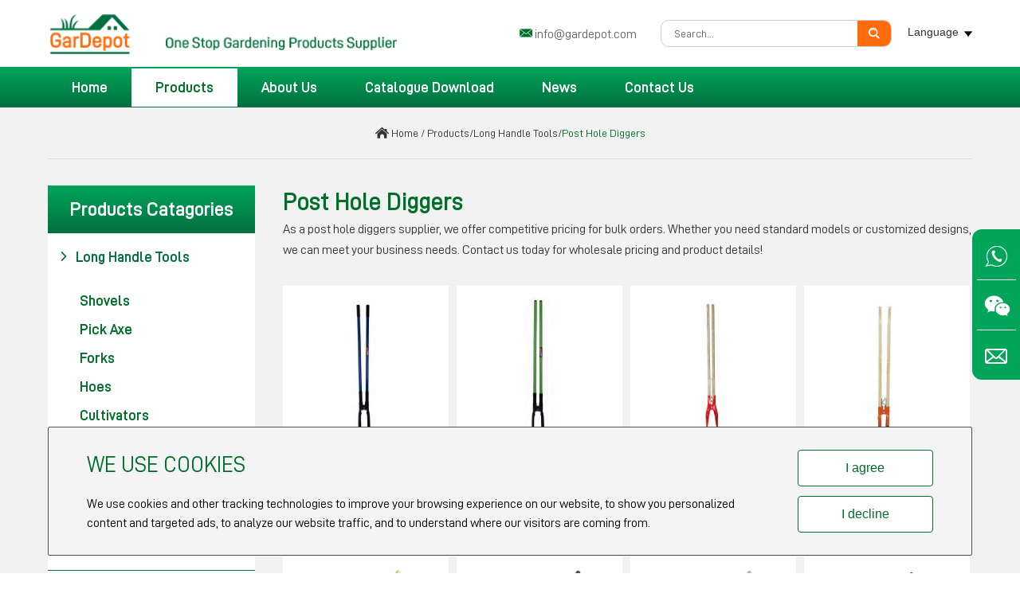

--- FILE ---
content_type: text/html
request_url: https://www.gardepot.com/post-hole-diggers/
body_size: 16456
content:
  <!DOCTYPE html>
<html lang="en">
<head>
    <meta charset="UTF-8">
    <meta name="viewport" content="width=device-width, initial-scale=1, maximum-scale=1, user-scalable=no">
    <meta http-equiv="X-UA-Compatible" content="IE=edge,chrome=1">
    <meta name="renderer" content="webkit">
    <meta content="telephone=no" name="format-detection" />
    <title>Post Hole Diggers - Gardepot</title>
    <meta name="keywords" content="Post Hole Diggers" />
    <meta name="description" content="As a manual post hole diggers manufacturer and supplier, we offer competitive pricing for bulk orders. Contact us today to discuss your business needs!" />
    <link rel="shortcut icon" href="/favicon.ico" />
        
                <script>
	window.dataLayer = window.dataLayer || [];
	function gtag() { dataLayer.push(arguments); }
	gtag('consent', 'default', {
	 analytics_storage: 'denied',
	 ad_storage: 'denied',
	 ad_user_data: 'denied',
	 ad_personalization: 'denied',
	 wait_for_update: 500, 
	 region: [
	  'AT', 'BE', 'BG', 'CY', 'CZ', 'DE', 'DK', 'EE', 'ES', 'FI', 'FR', 'GR', 'HR', 'HU', 'IE', 'IS', 'IT', 'LI', 'LT', 'LU', 'LV', 'MT', 'NL', 'NO', 'PL', 'PT', 'RO', 'SE', 'SI', 'SK'
	 ], 
	});
	gtag('set', 'url_passthrough', true); 
	gtag('set', 'ads_data_redaction', true); 

	function getCookieKm(cookieName) {
	 let cookie = {};
	 document.cookie.split(";").forEach(function (el) {
	  let [key, value] = el.split("=");
	  cookie[key.trim()] = value;
	 });
	  return cookie[cookieName];
	}
	let cookievalue = getCookieKm("acceptcookie") || '';
	if(cookievalue) {
	 var consent_status = (cookievalue == 1) ? "granted" : "denied"
	 gtag('consent', 'update', {
	  ad_storage: consent_status,
	  analytics_storage: consent_status,
	  ad_user_data: consent_status,
	  ad_personalization: consent_status,
	  region: [
	   'AT', 'BE', 'BG', 'CY', 'CZ', 'DE', 'DK', 'EE', 'ES', 'FI', 'FR', 'GR', 'HR', 'HU', 'IE', 'IS', 'IT', 'LI', 'LT', 'LU', 'LV', 'MT', 'NL', 'NO', 'PL', 'PT', 'RO', 'SE', 'SI', 'SK'
	  ] 
	 });
	}

    document.addEventListener('click', function (e) {
	 const btnAcceptCookie = e.target.closest("button.j-mcc-okagree"); 
	 if (btnAcceptCookie === null) return;
	 gtag('consent', 'update', {
	  'analytics_storage': 'granted',
	  'ad_storage': 'granted',
	  'ad_user_data': 'granted',
	  'ad_personalization': 'granted'
	 });
	});

    document.addEventListener('click', function (e) {
	 const btnRejectCookie = e.target.closest('button.j-mcc-reject'); 
	 if (btnRejectCookie === null) return;
	 gtag('consent', 'update', {
	  'analytics_storage': 'denied',
	  'ad_storage': 'denied',
	  'ad_user_data': 'denied',
	  'ad_personalization': 'denied'
	 });
	});
</script>   
     
                         <meta name="google-site-verification" content="wabX5gworKZICehpIzH0jab5ZL_Xutfnm7lE7Vkr31g" />
<!-- Google Tag Manager -->
<script>(function(w,d,s,l,i){w[l]=w[l]||[];w[l].push({'gtm.start':
new Date().getTime(),event:'gtm.js'});var f=d.getElementsByTagName(s)[0],
j=d.createElement(s),dl=l!='dataLayer'?'&l='+l:'';j.async=true;j.src=
'https://www.googletagmanager.com/gtm.js?id='+i+dl;f.parentNode.insertBefore(j,f);
})(window,document,'script','dataLayer','GTM-N7CHQM3');</script>
<!-- End Google Tag Manager -->
<meta name="yandex-verification" content="446e4022182e6658" />   
    
    <base href="https://www.gardepot.com/" />
       
        <link rel="canonical" href="https://www.gardepot.com/post-hole-diggers/">    <link rel="preload" href="/themes/simplebootx/style/fonts/DDINPRO400Regular.woff2" as="font" type="font/woff2" crossorigin>
    <link rel="preload" href="/themes/simplebootx/style/fonts/DDINPRO500Medium.woff2" as="font" type="font/woff2" crossorigin>
    <link rel="preload" href="/themes/simplebootx/style/fonts/DDINPRO600SemiBold.woff2" as="font" type="font/woff2" crossorigin>
    <link rel="stylesheet" href="/themes/simplebootx/style/css/main.css">   
    <script src="/themes/simplebootx/style/js/jquery-1.11.3.min.js"></script>
    <script src="/themes/simplebootx/style/js/swiper.min.js"></script>
    
        
        <meta property="og:title" content="Post Hole Diggers - Gardepot"/>
            <meta property="og:description" content="As a manual post hole diggers manufacturer and supplier, we offer competitive pricing for bulk orders. Contact us today to discuss your business needs!"/>
            <meta property="og:type" content="website" />
    <meta property="og:site_name" content="Hebei Sinotools Industrial Co., Ltd. "/>
    <meta property="og:url" content="https://www.gardepot.com/post-hole-diggers/" />
                <meta property="og:image" content="https://www.gardepot.com/data/watermark/20210521/60a78072c1273.jpg"/>                    </head>
<body>
    <div class="g-hd">
        <div class="m-hdfix1">
            <div class="f-box m-hdflex">
                <div class="m-hdlogo">
                    <a href="/" title="Hebei Sinotools Industrial Co., Ltd. ">
                        <img src="logo.png" title="Hebei Sinotools Industrial Co., Ltd. " alt="Hebei Sinotools Industrial Co., Ltd. " width="439" height="70" >
                    </a>
                </div>
                <div class="m-hdflex">
                    <div class="m-hdinfo m-hdflex">
                        <p class="info-item">
                            <i class="iconfont icon-email1"></i>
                            <a href="mailto:info@gardepot.com" title="">info@gardepot.com</a>
                        </p>
                    </div>
                    <div class="m-hdsch">
                        <a class="sch-btn j-nextshow" data-cname="run" href="javascript: void(0);" title="">
                            <i class="iconfont icon-search4"></i>
                        </a>
                        <div class="sch-form">
                        <form action="/index.php/Search/Index/index.html" method="get">
                            <input class="form-text" type="text" name="q" placeholder="Search...">
                            <input class="form-btn" type="submit" value="">
                            <i class="iconfont icon-search4"></i>
                        </form>
                        </div>
                    </div>
                    
                    
                    <div class="langbox pull-right">
  <p class="box-title j-nextshow">Language</p>
        <div class="lang-item" style="display: none;">
            
 <a href="https://www-gardepot-com.translate.goog/?_x_tr_sl=en&amp;_x_tr_tl=es&amp;_x_tr_hl=zh-CN" target="_blank" rel="nofollow">español</a><a href="https://www-gardepot-com.translate.goog/?_x_tr_sl=en&amp;_x_tr_tl=de&amp;_x_tr_hl=zh-CN" target="_blank" rel="nofollow">Deutsch</a><a href="https://www-gardepot-com.translate.goog/?_x_tr_sl=en&amp;_x_tr_tl=ja&amp;_x_tr_hl=zh-CN" target="_blank" rel="nofollow">日本語</a><a href="https://www-gardepot-com.translate.goog/?_x_tr_sl=en&amp;_x_tr_tl=fr&amp;_x_tr_hl=zh-CN" target="_blank" rel="nofollow">français</a><a href="https://www-gardepot-com.translate.goog/?_x_tr_sl=en&amp;_x_tr_tl=ar&amp;_x_tr_hl=zh-CN" target="_blank" rel="nofollow">بالعربية</a><a href="https://www-gardepot-com.translate.goog/?_x_tr_sl=en&_x_tr_tl=ru&_x_tr_hl=zh-CN" target="_blank" rel="nofollow">Русский</a>            
           
  
  
        </div>
      </div>
                    
                    
                    
                </div>
                
                
                
            </div>
        </div>
        <div class="m-hdfix2">
            <div class="f-box m-hdflex c-pr">
                <ul class="m-hdnav m-hdflex">
                    <li class="nav-item">
                        <a  href="/">Home</a>
                       
                    </li>
                    <li class="nav-item nav-item2">
                                <a class="active" href="products/" title="Products">Products </a>
                                <div class="m-hdpronav">
                                                                                <div class="pronav-wp">
                                            <div class="pronav-fix">
                                                    <p class="pronav-item">
                                                          
                                                            <a href="long-handle-tools/" title="Long Handle Tools">Long Handle Tools </a>
                                                        </p><p class="pronav-item">
                                                          
                                                            <a href="pruning-tools/" title="Pruning & Trimming">Pruning & Trimming </a>
                                                        </p><p class="pronav-item">
                                                          
                                                            <a href="saws/" title="Saws & Saw Blades">Saws & Saw Blades </a>
                                                        </p><p class="pronav-item">
                                                          
                                                            <a href="watering-accessories/" title="Garden Watering & Irrigation">Garden Watering & Irrigation </a>
                                                        </p><p class="pronav-item">
                                                          
                                                            <a href="garden-hand-tools/" title="Garden Hand Tools">Garden Hand Tools </a>
                                                        </p>                                                    
                                                </div><div class="pronav-fix">
                                                    <p class="pronav-item">
                                                          
                                                            <a href="garden-tool-belts-bags/" title="Garden Tool Belts & Bags">Garden Tool Belts & Bags </a>
                                                        </p><p class="pronav-item">
                                                          
                                                            <a href="garden-apparel/" title="Garden Protection">Garden Protection </a>
                                                        </p><p class="pronav-item">
                                                          
                                                            <a href="garden-transport/" title="Wheel Barrows & Trolleys">Wheel Barrows & Trolleys </a>
                                                        </p><p class="pronav-item">
                                                          
                                                            <a href="garden-power-tools/" title="Garden Power Tools">Garden Power Tools </a>
                                                        </p><p class="pronav-item">
                                                          
                                                            <a href="gasoline-tools/" title="Gasoline Tools">Gasoline Tools </a>
                                                        </p>                                                    
                                                </div><div class="pronav-fix">
                                                    <p class="pronav-item">
                                                          
                                                            <a href="garden-accessories/" title="Garden Accessories">Garden Accessories </a>
                                                        </p><p class="pronav-item">
                                                          
                                                            <a href="garden-lights/" title="Garden Lights">Garden Lights </a>
                                                        </p><p class="pronav-item">
                                                          
                                                            <a href="knife-cutting/" title="Knife & Cutting">Knife & Cutting </a>
                                                        </p><p class="pronav-item">
                                                          
                                                            <a href="leafe-storages-collectors/" title="Leaf Storages & Collectors">Leaf Storages & Collectors </a>
                                                        </p><p class="pronav-item">
                                                          
                                                            <a href="plant-supports/" title="Plant Supports">Plant Supports </a>
                                                        </p>                                                    
                                                </div><div class="pronav-fix">
                                                    <p class="pronav-item">
                                                          
                                                            <a href="outdoor-living/" title="Outdoor Living">Outdoor Living </a>
                                                        </p>                                                    
                                                </div>                                                
                                        </div>
                                    </div>                            </li>
                                                    <li class="nav-item">
                                <a  href="about-us/" title="About Us">About Us </a>
                            </li>                            <li class="nav-item">
                                <a  href="catalogue-download/" title="Catalogue Download">Catalogue Download </a>
                            </li>                            <li class="nav-item">
                                <a  href="news/" title="News">News </a>
                            </li>                            <li class="nav-item">
                                <a  href="contact-us/" title="Contact Us ">Contact Us  </a>
                            </li>                    
                </ul>
            </div>
        </div>
    </div>
    <div class="f-hdpt"></div>
    <!-- .g-hd end -->
    <!-- .m-mobilenav start -->
    <div class="m-mobilenav">
        <div class="mbnav-btn">
            <p class="line line1"></p>
            <p class="line line2"></p>
            <p class="line line3"></p>
        </div>
        <div class="mbnav-bd">
            <div class="mbnav-wp show">
                <div class="mbnav-fix">
                    <ul class="mbnav-list">
                        <li class="mbnav-item"> 
                            <a   href="/"  title="Home">
                                <span>Home</span>
                            </a>
                        </li>
                        <li class="mbnav-item">
                                <a class="current"  href="products/" title="Products">
                                    <span>Products</span>
                                </a>
                                <i class="nextshow">+</i>
                                    <ul class="mbsbnav-list mbsbnav-list1">
                                        <li class="mbsbnav-item mbsbnav-item1">
                                                <a href="long-handle-tools/" title="Long Handle Tools">Long Handle Tools</a>
                                                <i class="nextshow">+</i>
                                                    <ul class="mbsbnav-list mbsbnav-list2">
                                                        <li class="mbsbnav-item mbsbnav-item2">
                                                                 <a href="shovels/" title="Shovels">Shovels </a>
                                                                                                                             </li><li class="mbsbnav-item mbsbnav-item2">
                                                                 <a href="pick-axe/" title="Pick Axe">Pick Axe </a>
                                                                                                                             </li><li class="mbsbnav-item mbsbnav-item2">
                                                                 <a href="forks/" title="Forks">Forks </a>
                                                                                                                             </li><li class="mbsbnav-item mbsbnav-item2">
                                                                 <a href="hoes/" title="Hoes">Hoes </a>
                                                                                                                             </li><li class="mbsbnav-item mbsbnav-item2">
                                                                 <a href="Cultivators/" title="Cultivators">Cultivators </a>
                                                                                                                             </li><li class="mbsbnav-item mbsbnav-item2">
                                                                 <a href="post-hole-diggers/" title="Post Hole Diggers">Post Hole Diggers </a>
                                                                                                                             </li><li class="mbsbnav-item mbsbnav-item2">
                                                                 <a href="Rakes/" title="Rakes">Rakes </a>
                                                                                                                             </li><li class="mbsbnav-item mbsbnav-item2">
                                                                 <a href="fruit-picker/" title="Fruit Picker ">Fruit Picker  </a>
                                                                                                                             </li>                                                        
                                                    </ul>                                            </li><li class="mbsbnav-item mbsbnav-item1">
                                                <a href="pruning-tools/" title="Pruning & Trimming">Pruning & Trimming</a>
                                                <i class="nextshow">+</i>
                                                    <ul class="mbsbnav-list mbsbnav-list2">
                                                        <li class="mbsbnav-item mbsbnav-item2">
                                                                 <a href="pruners/" title="Pruners">Pruners </a>
                                                                                                                             </li><li class="mbsbnav-item mbsbnav-item2">
                                                                 <a href="hedge-shears/" title="Hedge Shears">Hedge Shears </a>
                                                                                                                             </li><li class="mbsbnav-item mbsbnav-item2">
                                                                 <a href="grass-shears/" title="Grass Shears">Grass Shears </a>
                                                                                                                             </li><li class="mbsbnav-item mbsbnav-item2">
                                                                 <a href="loppers/" title="Loppers">Loppers </a>
                                                                                                                             </li><li class="mbsbnav-item mbsbnav-item2">
                                                                 <a href="tapetool/" title="Tapetool">Tapetool </a>
                                                                                                                             </li><li class="mbsbnav-item mbsbnav-item2">
                                                                 <a href="scissors/" title="Scissors">Scissors </a>
                                                                                                                             </li>                                                        
                                                    </ul>                                            </li><li class="mbsbnav-item mbsbnav-item1">
                                                <a href="saws/" title="Saws & Saw Blades">Saws & Saw Blades</a>
                                                <i class="nextshow">+</i>
                                                    <ul class="mbsbnav-list mbsbnav-list2">
                                                        <li class="mbsbnav-item mbsbnav-item2">
                                                                 <a href="hand-saws/" title="Hand Saws">Hand Saws </a>
                                                                                                                             </li><li class="mbsbnav-item mbsbnav-item2">
                                                                 <a href="bow-saws/" title="Bow Saws">Bow Saws </a>
                                                                                                                             </li><li class="mbsbnav-item mbsbnav-item2">
                                                                 <a href="folding-saws/" title="Folding Saws">Folding Saws </a>
                                                                                                                             </li><li class="mbsbnav-item mbsbnav-item2">
                                                                 <a href="pruning-saws/" title="Pruning Saws">Pruning Saws </a>
                                                                                                                             </li><li class="mbsbnav-item mbsbnav-item2">
                                                                 <a href="tree-pruners/" title="Tree Pruners">Tree Pruners </a>
                                                                                                                             </li><li class="mbsbnav-item mbsbnav-item2">
                                                                 <a href="hacksaw-frame/" title="Hacksaw Frame">Hacksaw Frame </a>
                                                                                                                             </li><li class="mbsbnav-item mbsbnav-item2">
                                                                 <a href="saw-blades/" title="Saw Blades">Saw Blades </a>
                                                                                                                             </li>                                                        
                                                    </ul>                                            </li><li class="mbsbnav-item mbsbnav-item1">
                                                <a href="watering-accessories/" title="Garden Watering & Irrigation">Garden Watering & Irrigation</a>
                                                <i class="nextshow">+</i>
                                                    <ul class="mbsbnav-list mbsbnav-list2">
                                                        <li class="mbsbnav-item mbsbnav-item2">
                                                                 <a href="sprayer/" title="Sprayer">Sprayer </a>
                                                                                                                             </li><li class="mbsbnav-item mbsbnav-item2">
                                                                 <a href="Watering-cans/" title="Watering cans">Watering cans </a>
                                                                                                                             </li><li class="mbsbnav-item mbsbnav-item2">
                                                                 <a href="Hosenozzle/" title="Hose nozzle">Hose nozzle </a>
                                                                                                                             </li><li class="mbsbnav-item mbsbnav-item2">
                                                                 <a href="buckets/" title="Buckets">Buckets </a>
                                                                                                                             </li><li class="mbsbnav-item mbsbnav-item2">
                                                                 <a href="sprinklers/" title="Sprinklers">Sprinklers </a>
                                                                                                                             </li><li class="mbsbnav-item mbsbnav-item2">
                                                                 <a href="Hose-connectors/" title="Hose connectors">Hose connectors </a>
                                                                                                                             </li><li class="mbsbnav-item mbsbnav-item2">
                                                                 <a href="hose/" title="Hose">Hose </a>
                                                                                                                             </li><li class="mbsbnav-item mbsbnav-item2">
                                                                 <a href="timer/" title="Timer">Timer </a>
                                                                                                                             </li><li class="mbsbnav-item mbsbnav-item2">
                                                                 <a href="HosereelHangers/" title="Hose reel & Hangers">Hose reel & Hangers </a>
                                                                                                                             </li><li class="mbsbnav-item mbsbnav-item2">
                                                                 <a href="micro-sprinkler-system/" title="Micro Sprinkler System">Micro Sprinkler System </a>
                                                                                                                             </li>                                                        
                                                    </ul>                                            </li><li class="mbsbnav-item mbsbnav-item1">
                                                <a href="garden-hand-tools/" title="Garden Hand Tools">Garden Hand Tools</a>
                                                <i class="nextshow">+</i>
                                                    <ul class="mbsbnav-list mbsbnav-list2">
                                                        <li class="mbsbnav-item mbsbnav-item2">
                                                                 <a href="garden-tools/" title="Small Garden Tools">Small Garden Tools </a>
                                                                                                                             </li><li class="mbsbnav-item mbsbnav-item2">
                                                                 <a href="garden-tool-set/" title="Garden Tool Sets">Garden Tool Sets </a>
                                                                                                                             </li>                                                        
                                                    </ul>                                            </li><li class="mbsbnav-item mbsbnav-item1">
                                                <a href="garden-tool-belts-bags/" title="Garden Tool Belts & Bags">Garden Tool Belts & Bags</a>
                                                <i class="nextshow">+</i>
                                                    <ul class="mbsbnav-list mbsbnav-list2">
                                                        <li class="mbsbnav-item mbsbnav-item2">
                                                                 <a href="tool-bag/" title="Tool Bag">Tool Bag </a>
                                                                                                                             </li><li class="mbsbnav-item mbsbnav-item2">
                                                                 <a href="tool-belts/" title="Tool Belts">Tool Belts </a>
                                                                                                                             </li>                                                        
                                                    </ul>                                            </li><li class="mbsbnav-item mbsbnav-item1">
                                                <a href="garden-apparel/" title="Garden Protection">Garden Protection</a>
                                                <i class="nextshow">+</i>
                                                    <ul class="mbsbnav-list mbsbnav-list2">
                                                        <li class="mbsbnav-item mbsbnav-item2">
                                                                 <a href="garden-kneeler-and-seat/" title="Garden Kneeler and Seat">Garden Kneeler and Seat </a>
                                                                                                                             </li><li class="mbsbnav-item mbsbnav-item2">
                                                                 <a href="garden-knee-pad/" title="Knee Pad">Knee Pad </a>
                                                                                                                             </li><li class="mbsbnav-item mbsbnav-item2">
                                                                 <a href="work-gloves/" title="Gloves">Gloves </a>
                                                                                                                             </li><li class="mbsbnav-item mbsbnav-item2">
                                                                 <a href="rain-boots/" title="Rain Boots">Rain Boots </a>
                                                                                                                             </li><li class="mbsbnav-item mbsbnav-item2">
                                                                 <a href="apron/" title="Apron">Apron </a>
                                                                                                                             </li>                                                        
                                                    </ul>                                            </li><li class="mbsbnav-item mbsbnav-item1">
                                                <a href="garden-transport/" title="Wheel Barrows & Trolleys">Wheel Barrows & Trolleys</a>
                                                <i class="nextshow">+</i>
                                                    <ul class="mbsbnav-list mbsbnav-list2">
                                                        <li class="mbsbnav-item mbsbnav-item2">
                                                                 <a href="wheelbarrow/" title="Wheel Barrows">Wheel Barrows </a>
                                                                                                                             </li><li class="mbsbnav-item mbsbnav-item2">
                                                                 <a href="Hand-Trolley/" title="Hand Trolleys">Hand Trolleys </a>
                                                                                                                             </li><li class="mbsbnav-item mbsbnav-item2">
                                                                 <a href="Gardentoolcart/" title="Garden Tool Carts">Garden Tool Carts </a>
                                                                                                                             </li>                                                        
                                                    </ul>                                            </li><li class="mbsbnav-item mbsbnav-item1">
                                                <a href="garden-power-tools/" title="Garden Power Tools">Garden Power Tools</a>
                                                <i class="nextshow">+</i>
                                                    <ul class="mbsbnav-list mbsbnav-list2">
                                                        <li class="mbsbnav-item mbsbnav-item2">
                                                                 <a href="electric-pruning-shear/" title="Cordless Pruning Shears">Cordless Pruning Shears </a>
                                                                                                                             </li><li class="mbsbnav-item mbsbnav-item2">
                                                                 <a href="electric-sprayers/" title="Cordless Sprayers">Cordless Sprayers </a>
                                                                                                                             </li><li class="mbsbnav-item mbsbnav-item2">
                                                                 <a href="electric-pruning-saws/" title="Cordless Chainsaw">Cordless Chainsaw </a>
                                                                                                                             </li><li class="mbsbnav-item mbsbnav-item2">
                                                                 <a href="brush-cutter/" title="Cordless Brush Cutters">Cordless Brush Cutters </a>
                                                                                                                             </li><li class="mbsbnav-item mbsbnav-item2">
                                                                 <a href="Hedge-trimmers/" title="Cordless Hedge trimmers">Cordless Hedge trimmers </a>
                                                                                                                             </li><li class="mbsbnav-item mbsbnav-item2">
                                                                 <a href="flow-blowers/" title="Cordless Flow Blowers">Cordless Flow Blowers </a>
                                                                                                                             </li>                                                        
                                                    </ul>                                            </li><li class="mbsbnav-item mbsbnav-item1">
                                                <a href="gasoline-tools/" title="Gasoline Tools">Gasoline Tools</a>
                                                <i class="nextshow">+</i>
                                                    <ul class="mbsbnav-list mbsbnav-list2">
                                                        <li class="mbsbnav-item mbsbnav-item2">
                                                                 <a href="chain-saw/" title="Chain Saws">Chain Saws </a>
                                                                                                                             </li><li class="mbsbnav-item mbsbnav-item2">
                                                                 <a href="earth-auger/" title="Earth Auger/ Ground Drill">Earth Auger/ Ground Drill </a>
                                                                                                                             </li><li class="mbsbnav-item mbsbnav-item2">
                                                                 <a href="gasoline-brush-cutters/" title="Brush Cutter">Brush Cutter </a>
                                                                                                                             </li><li class="mbsbnav-item mbsbnav-item2">
                                                                 <a href="gasoline-hedge-trimmers/" title="Hedge Trimmers">Hedge Trimmers </a>
                                                                                                                             </li><li class="mbsbnav-item mbsbnav-item2">
                                                                 <a href="flow-blowers-/" title="Flow Blowers">Flow Blowers </a>
                                                                                                                             </li>                                                        
                                                    </ul>                                            </li><li class="mbsbnav-item mbsbnav-item1">
                                                <a href="garden-accessories/" title="Garden Accessories">Garden Accessories</a>
                                                <i class="nextshow">+</i>
                                                    <ul class="mbsbnav-list mbsbnav-list2">
                                                        <li class="mbsbnav-item mbsbnav-item2">
                                                                 <a href="trimmer-lines/" title="Trimmer Lines">Trimmer Lines </a>
                                                                                                                             </li><li class="mbsbnav-item mbsbnav-item2">
                                                                 <a href="tapetool-nails/" title="Tapetool Nails">Tapetool Nails </a>
                                                                                                                             </li><li class="mbsbnav-item mbsbnav-item2">
                                                                 <a href="tapetool-taps/" title="Tapetool Taps">Tapetool Taps </a>
                                                                                                                             </li><li class="mbsbnav-item mbsbnav-item2">
                                                                 <a href="ties/" title="Ties">Ties </a>
                                                                                                                             </li><li class="mbsbnav-item mbsbnav-item2">
                                                                 <a href="clamps/" title="Clamps">Clamps </a>
                                                                                                                             </li><li class="mbsbnav-item mbsbnav-item2">
                                                                 <a href="brush-cutter-blades/" title="Brush Cutter Blades">Brush Cutter Blades </a>
                                                                                                                             </li><li class="mbsbnav-item mbsbnav-item2">
                                                                 <a href="earth-auger-drill-bits/" title="Earth Auger Drill Bits">Earth Auger Drill Bits </a>
                                                                                                                             </li><li class="mbsbnav-item mbsbnav-item2">
                                                                 <a href="gardening-twine/" title="Gardening Twine">Gardening Twine </a>
                                                                                                                             </li><li class="mbsbnav-item mbsbnav-item2">
                                                                 <a href="garden-tool-hanger/" title="Garden Tool Hanger">Garden Tool Hanger </a>
                                                                                                                             </li><li class="mbsbnav-item mbsbnav-item2">
                                                                 <a href="pallet-stand-for-tools/" title="Pallet Stand for Tools">Pallet Stand for Tools </a>
                                                                                                                             </li>                                                        
                                                    </ul>                                            </li><li class="mbsbnav-item mbsbnav-item1">
                                                <a href="garden-lights/" title="Garden Lights">Garden Lights</a>
                                                <i class="nextshow">+</i>
                                                    <ul class="mbsbnav-list mbsbnav-list2">
                                                        <li class="mbsbnav-item mbsbnav-item2">
                                                                 <a href="landscape-lightings/" title="Landscape Lightings">Landscape Lightings </a>
                                                                                                                             </li><li class="mbsbnav-item mbsbnav-item2">
                                                                 <a href="wall-lights/" title="Wall Lights">Wall Lights </a>
                                                                                                                             </li><li class="mbsbnav-item mbsbnav-item2">
                                                                 <a href="table-lights/" title="Table Lights">Table Lights </a>
                                                                                                                             </li><li class="mbsbnav-item mbsbnav-item2">
                                                                 <a href="decoration-lights/" title="Decoration Lights">Decoration Lights </a>
                                                                                                                             </li>                                                        
                                                    </ul>                                            </li><li class="mbsbnav-item mbsbnav-item1">
                                                <a href="knife-cutting/" title="Knife & Cutting">Knife & Cutting</a>
                                                <i class="nextshow">+</i>
                                                    <ul class="mbsbnav-list mbsbnav-list2">
                                                        <li class="mbsbnav-item mbsbnav-item2">
                                                                 <a href="hooked-grafting-knife/" title="Hooked Grafting Knife">Hooked Grafting Knife </a>
                                                                                                                             </li><li class="mbsbnav-item mbsbnav-item2">
                                                                 <a href="seedling-knife/" title="Seedling Knife">Seedling Knife </a>
                                                                                                                             </li><li class="mbsbnav-item mbsbnav-item2">
                                                                 <a href="banana-knife/" title="Banana Knife">Banana Knife </a>
                                                                                                                             </li><li class="mbsbnav-item mbsbnav-item2">
                                                                 <a href="universal-knife/" title="Universal Knife">Universal Knife </a>
                                                                                                                             </li><li class="mbsbnav-item mbsbnav-item2">
                                                                 <a href="sickles/" title="Sickles">Sickles </a>
                                                                                                                             </li><li class="mbsbnav-item mbsbnav-item2">
                                                                 <a href="axe/" title="Axe">Axe </a>
                                                                                                                             </li><li class="mbsbnav-item mbsbnav-item2">
                                                                 <a href="machete/" title="Machete">Machete </a>
                                                                                                                             </li>                                                        
                                                    </ul>                                            </li><li class="mbsbnav-item mbsbnav-item1">
                                                <a href="leafe-storages-collectors/" title="Leaf Storages & Collectors">Leaf Storages & Collectors</a>
                                                <i class="nextshow">+</i>
                                                    <ul class="mbsbnav-list mbsbnav-list2">
                                                        <li class="mbsbnav-item mbsbnav-item2">
                                                                 <a href="woven-bag/" title="Woven Bag">Woven Bag </a>
                                                                                                                             </li><li class="mbsbnav-item mbsbnav-item2">
                                                                 <a href="clean-up-bags-garden-waste-bag/" title="Clean up bags/Garden waste bag">Clean up bags/Garden waste bag </a>
                                                                                                                             </li><li class="mbsbnav-item mbsbnav-item2">
                                                                 <a href="pop-up-garden-bag/" title="Pop-up garden bag">Pop-up garden bag </a>
                                                                                                                             </li><li class="mbsbnav-item mbsbnav-item2">
                                                                 <a href="waste-composting-box/" title="Waste Composting Box">Waste Composting Box </a>
                                                                                                                             </li><li class="mbsbnav-item mbsbnav-item2">
                                                                 <a href="wide-broom/" title="Wide Broom">Wide Broom </a>
                                                                                                                             </li><li class="mbsbnav-item mbsbnav-item2">
                                                                 <a href="wide-broom-head/" title="Wide Broom Head">Wide Broom Head </a>
                                                                                                                             </li><li class="mbsbnav-item mbsbnav-item2">
                                                                 <a href="leaf-collector/" title="Leaf Collector">Leaf Collector </a>
                                                                                                                             </li><li class="mbsbnav-item mbsbnav-item2">
                                                                 <a href="dustpan/" title="Dustpan">Dustpan </a>
                                                                                                                             </li><li class="mbsbnav-item mbsbnav-item2">
                                                                 <a href="dustpan-broom/" title="Dustpan & Broom">Dustpan & Broom </a>
                                                                                                                             </li>                                                        
                                                    </ul>                                            </li><li class="mbsbnav-item mbsbnav-item1">
                                                <a href="plant-supports/" title="Plant Supports">Plant Supports</a>
                                                <i class="nextshow">+</i>
                                                    <ul class="mbsbnav-list mbsbnav-list2">
                                                        <li class="mbsbnav-item mbsbnav-item2">
                                                                 <a href="plant-trellis/" title="Plant Trellis">Plant Trellis </a>
                                                                                                                             </li><li class="mbsbnav-item mbsbnav-item2">
                                                                 <a href="grow-bags/" title="Grow Bags">Grow Bags </a>
                                                                                                                             </li><li class="mbsbnav-item mbsbnav-item2">
                                                                 <a href="green-house/" title="Green House">Green House </a>
                                                                                                                             </li><li class="mbsbnav-item mbsbnav-item2">
                                                                 <a href="plant-labels-tags/" title="Plant Labels/Tags">Plant Labels/Tags </a>
                                                                                                                             </li><li class="mbsbnav-item mbsbnav-item2">
                                                                 <a href="paper-seedling-pots/" title="Paper Seedling Pots">Paper Seedling Pots </a>
                                                                                                                             </li><li class="mbsbnav-item mbsbnav-item2">
                                                                 <a href="seed-trays/" title="Seed Trays">Seed Trays </a>
                                                                                                                             </li><li class="mbsbnav-item mbsbnav-item2">
                                                                 <a href="air-pruning-pots/" title="Air Pruning Pots">Air Pruning Pots </a>
                                                                                                                             </li><li class="mbsbnav-item mbsbnav-item2">
                                                                 <a href="plant-stands/" title="Plant Stands">Plant Stands </a>
                                                                                                                             </li><li class="mbsbnav-item mbsbnav-item2">
                                                                 <a href="plant-trays/" title="Plant Trays">Plant Trays </a>
                                                                                                                             </li><li class="mbsbnav-item mbsbnav-item2">
                                                                 <a href="plant-pots/" title="Plant Pots">Plant Pots </a>
                                                                                                                             </li><li class="mbsbnav-item mbsbnav-item2">
                                                                 <a href="hanging-wall-basket/" title="Hanging & Wall Basket">Hanging & Wall Basket </a>
                                                                                                                             </li><li class="mbsbnav-item mbsbnav-item2">
                                                                 <a href="hanging-basket-liners/" title="Hanging Basket Liners">Hanging Basket Liners </a>
                                                                                                                             </li>                                                        
                                                    </ul>                                            </li><li class="mbsbnav-item mbsbnav-item1">
                                                <a href="outdoor-living/" title="Outdoor Living">Outdoor Living</a>
                                                <i class="nextshow">+</i>
                                                    <ul class="mbsbnav-list mbsbnav-list2">
                                                        <li class="mbsbnav-item mbsbnav-item2">
                                                                 <a href="bbq-tools/" title="BBQ Tools">BBQ Tools </a>
                                                                                                                             </li><li class="mbsbnav-item mbsbnav-item2">
                                                                 <a href="fire-pit/" title="Fire Pit">Fire Pit </a>
                                                                                                                             </li>                                                        
                                                    </ul>                                            </li>                                    </ul>                            </li><li class="mbnav-item">
                                <a   href="about-us/" title="About Us">
                                    <span>About Us</span>
                                </a>
                                                            </li><li class="mbnav-item">
                                <a   href="catalogue-download/" title="Catalogue Download">
                                    <span>Catalogue Download</span>
                                </a>
                                                            </li><li class="mbnav-item">
                                <a   href="news/" title="News">
                                    <span>News</span>
                                </a>
                                                            </li><li class="mbnav-item">
                                <a   href="contact-us/" title="Contact Us ">
                                    <span>Contact Us </span>
                                </a>
                                                            </li>                        
                    </ul>
                </div>
            </div>
        </div>
    </div>
    <div class="g-bd c-bg1">
        <!--TODO 以下内容根据实际情况修改，最终删掉这行注释-->


<div class="m-crm m-crm1">
            <div class="f-box box-wp">
                <i class="iconfont icon-home"></i>
                <a href="/" title="Home">Home</a>
                <span>/</span>                <a href="products/" >Products</a><span>/</span><a href="long-handle-tools/" >Long Handle Tools</a><span>/</span><a  class="active">Post Hole Diggers</a>               
            </div>
        </div>
        <div class="g-wp g-wp1 f-box c-clearfix">
            <!-- .g-mn start -->
            <div class="g-mn g-mn1">
                <!-- .m-proltext start -->
                <div class="m-proltext">
                    <p class="box-title">
                        Post Hole Diggers                    </p>
                                        <div class="box-desc m-desc">
                            <p>As a post hole diggers supplier, we offer competitive pricing for bulk orders. Whether you need standard models or customized designs, we can meet your business needs. Contact us today for wholesale pricing and product details!</p>                        </div>
                        <div class="box-link">
                            <span class="span span1">Show More +</span>
                            <span class="span span2">Show Less -</span>
                        </div>                </div>
                <!--<script>
                    var mh = 26 * 3,
                        $text = $(".m-proltext .box-desc"),
                        $btn = $(".m-proltext .box-link");
                    
                    if($text.innerHeight() > mh){
                        $text.addClass("hid");
                        $btn.show();
                        
                        $btn.click(function(e){
                            e.preventDefault();
                            var _this = $(this);

                            if($text.hasClass("hid")){
                                $text.removeClass("hid");
                                _this.addClass('active');
                            }else{
                                $text.addClass("hid");
                                _this.removeClass('active');
                            }
                        })
                    }
                </script>-->
                <!-- .m-proltext end -->
                <!-- .m-prol start -->
                                <form action="/index.php/Content/Pagedis/inquiry.html" method="post">
                        <ul class="m-prol">
                            <li class="list-item">
                                    <a href="post-hole-diggers/root-slayer-post-hole-digger.html" title="Root Slayer Post Hole Digger" class="item-pic">
                                        <img class="j-lazy" data-original="data/watermark/20210521/60a78072c1273_.jpg" width="415" height="415" alt="Root Slayer Post Hole Digger"title="Root Slayer Post Hole Digger">
                                    </a>
                                    <p class="item-title">
                                        <a href="post-hole-diggers/root-slayer-post-hole-digger.html" title="Root Slayer Post Hole Digger">Root Slayer Post Hole Digger</a>
                                        <a href="post-hole-diggers/root-slayer-post-hole-digger.html" title="G04611" style="display: block;">Model: G04611</a>
                                    </p>
                                    <p class="item-link">
                                        <input type="checkbox"  name="pro[]" value="490">
                                        <a href="/index.php/Content/Pagedis/lists/id/490/catid/61/hcatid/490.html" title="Root Slayer Post Hole Digger">Inquire Now</a>
                                    </p>
                                </li><li class="list-item">
                                    <a href="post-hole-diggers/fiberglass-handle-gardening-post-digger.html" title="Fiberglass handle Gardening post digger" class="item-pic">
                                        <img class="j-lazy" data-original="data/watermark/20210521/60a78047a0403_.jpg" width="415" height="415" alt="Fiberglass handle Gardening post digger"title="Fiberglass handle Gardening post digger">
                                    </a>
                                    <p class="item-title">
                                        <a href="post-hole-diggers/fiberglass-handle-gardening-post-digger.html" title="Fiberglass handle Gardening post digger">Fiberglass handle Gardening post digger</a>
                                        <a href="post-hole-diggers/fiberglass-handle-gardening-post-digger.html" title="G04610" style="display: block;">Model: G04610</a>
                                    </p>
                                    <p class="item-link">
                                        <input type="checkbox"  name="pro[]" value="489">
                                        <a href="/index.php/Content/Pagedis/lists/id/489/catid/61/hcatid/489.html" title="Fiberglass handle Gardening post digger">Inquire Now</a>
                                    </p>
                                </li><li class="list-item">
                                    <a href="post-hole-diggers/Post-hole-digger-with-wooden-handle.html" title="Post hole digger with wooden handle" class="item-pic">
                                        <img class="j-lazy" data-original="data/watermark/20210521/60a77faab96c2_.jpg" width="415" height="415" alt="Post hole digger with wooden handle"title="Post hole digger with wooden handle">
                                    </a>
                                    <p class="item-title">
                                        <a href="post-hole-diggers/Post-hole-digger-with-wooden-handle.html" title="Post hole digger with wooden handle">Post hole digger with wooden handle</a>
                                        <a href="post-hole-diggers/Post-hole-digger-with-wooden-handle.html" title="G04609" style="display: block;">Model: G04609</a>
                                    </p>
                                    <p class="item-link">
                                        <input type="checkbox"  name="pro[]" value="488">
                                        <a href="/index.php/Content/Pagedis/lists/id/488/catid/61/hcatid/488.html" title="Post hole digger with wooden handle">Inquire Now</a>
                                    </p>
                                </li><li class="list-item">
                                    <a href="post-hole-diggers/57-inch-post-hole-digger-with-wood-handle.html" title="57 inch post hole digger with wood handle" class="item-pic">
                                        <img class="j-lazy" data-original="data/watermark/20210521/60a77ef51b469_.jpg" width="415" height="415" alt="57 inch post hole digger with wood handle"title="57 inch post hole digger with wood handle">
                                    </a>
                                    <p class="item-title">
                                        <a href="post-hole-diggers/57-inch-post-hole-digger-with-wood-handle.html" title="57 inch post hole digger with wood handle">57 inch post hole digger with wood handle</a>
                                        <a href="post-hole-diggers/57-inch-post-hole-digger-with-wood-handle.html" title="G04608" style="display: block;">Model: G04608</a>
                                    </p>
                                    <p class="item-link">
                                        <input type="checkbox"  name="pro[]" value="487">
                                        <a href="/index.php/Content/Pagedis/lists/id/487/catid/61/hcatid/487.html" title="57 inch post hole digger with wood handle">Inquire Now</a>
                                    </p>
                                </li><li class="list-item">
                                    <a href="post-hole-diggers/carbon-steel-post-hole-digger-with-hardwood-handles.html" title="Carbon Steel Post Hole Digger with Hardwood Handles" class="item-pic">
                                        <img class="j-lazy" data-original="data/watermark/20201022/5f9147fe8c64d_.jpg" width="415" height="415" alt="Carbon Steel Post Hole Digger with Hardwood Handles"title="Carbon Steel Post Hole Digger with Hardwood Handles">
                                    </a>
                                    <p class="item-title">
                                        <a href="post-hole-diggers/carbon-steel-post-hole-digger-with-hardwood-handles.html" title="Carbon Steel Post Hole Digger with Hardwood Handles">Carbon Steel Post Hole Digger with Hardwood Handles</a>
                                        <a href="post-hole-diggers/carbon-steel-post-hole-digger-with-hardwood-handles.html" title="G04607" style="display: block;">Model: G04607</a>
                                    </p>
                                    <p class="item-link">
                                        <input type="checkbox"  name="pro[]" value="486">
                                        <a href="/index.php/Content/Pagedis/lists/id/486/catid/61/hcatid/486.html" title="Carbon Steel Post Hole Digger with Hardwood Handles">Inquire Now</a>
                                    </p>
                                </li><li class="list-item">
                                    <a href="post-hole-diggers/fiberglass-handle-post-digger.html" title="Fiberglass handle post digger" class="item-pic">
                                        <img class="j-lazy" data-original="data/watermark/20201022/5f91458e08789_.jpg" width="415" height="415" alt="Fiberglass handle post digger"title="Fiberglass handle post digger">
                                    </a>
                                    <p class="item-title">
                                        <a href="post-hole-diggers/fiberglass-handle-post-digger.html" title="Fiberglass handle post digger">Fiberglass handle post digger</a>
                                        <a href="post-hole-diggers/fiberglass-handle-post-digger.html" title="G04606" style="display: block;">Model: G04606</a>
                                    </p>
                                    <p class="item-link">
                                        <input type="checkbox"  name="pro[]" value="485">
                                        <a href="/index.php/Content/Pagedis/lists/id/485/catid/61/hcatid/485.html" title="Fiberglass handle post digger">Inquire Now</a>
                                    </p>
                                </li><li class="list-item">
                                    <a href="post-hole-diggers/wooden-handle-post-digger.html" title="Wooden handle post digger" class="item-pic">
                                        <img class="j-lazy" data-original="data/watermark/20201022/5f9144667a961_.jpg" width="415" height="415" alt="Wooden handle post digger"title="Wooden handle post digger">
                                    </a>
                                    <p class="item-title">
                                        <a href="post-hole-diggers/wooden-handle-post-digger.html" title="Wooden handle post digger">Wooden handle post digger</a>
                                        <a href="post-hole-diggers/wooden-handle-post-digger.html" title="G04605" style="display: block;">Model: G04605</a>
                                    </p>
                                    <p class="item-link">
                                        <input type="checkbox"  name="pro[]" value="484">
                                        <a href="/index.php/Content/Pagedis/lists/id/484/catid/61/hcatid/484.html" title="Wooden handle post digger">Inquire Now</a>
                                    </p>
                                </li><li class="list-item">
                                    <a href="post-hole-diggers/post-hole-digger-1480mm.html" title="Post Hole Digger 1480mm" class="item-pic">
                                        <img class="j-lazy" data-original="data/watermark/20201022/5f913d78eb2e1_.jpg" width="415" height="415" alt="Post Hole Digger 1480mm"title="Post Hole Digger 1480mm">
                                    </a>
                                    <p class="item-title">
                                        <a href="post-hole-diggers/post-hole-digger-1480mm.html" title="Post Hole Digger 1480mm">Post Hole Digger 1480mm</a>
                                        <a href="post-hole-diggers/post-hole-digger-1480mm.html" title="G04604" style="display: block;">Model: G04604</a>
                                    </p>
                                    <p class="item-link">
                                        <input type="checkbox"  name="pro[]" value="483">
                                        <a href="/index.php/Content/Pagedis/lists/id/483/catid/61/hcatid/483.html" title="Post Hole Digger 1480mm">Inquire Now</a>
                                    </p>
                                </li><li class="list-item">
                                    <a href="post-hole-diggers/good-selling-post-hole-digger-wood-handle.html" title="Good selling Post Hole Digger Wood handle" class="item-pic">
                                        <img class="j-lazy" data-original="data/watermark/20201022/5f913cb869ecb_.jpg" width="415" height="415" alt="Good selling Post Hole Digger Wood handle"title="Good selling Post Hole Digger Wood handle">
                                    </a>
                                    <p class="item-title">
                                        <a href="post-hole-diggers/good-selling-post-hole-digger-wood-handle.html" title="Good selling Post Hole Digger Wood handle">Good selling Post Hole Digger Wood handle</a>
                                        <a href="post-hole-diggers/good-selling-post-hole-digger-wood-handle.html" title="G04603" style="display: block;">Model: G04603</a>
                                    </p>
                                    <p class="item-link">
                                        <input type="checkbox"  name="pro[]" value="482">
                                        <a href="/index.php/Content/Pagedis/lists/id/482/catid/61/hcatid/482.html" title="Good selling Post Hole Digger Wood handle">Inquire Now</a>
                                    </p>
                                </li><li class="list-item">
                                    <a href="post-hole-diggers/good-selling-post-hole-digger.html" title="Good selling Post Hole Digger" class="item-pic">
                                        <img class="j-lazy" data-original="data/watermark/20201022/5f913aceecaae_.jpg" width="415" height="415" alt="Good selling Post Hole Digger"title="Good selling Post Hole Digger">
                                    </a>
                                    <p class="item-title">
                                        <a href="post-hole-diggers/good-selling-post-hole-digger.html" title="Good selling Post Hole Digger">Good selling Post Hole Digger</a>
                                        <a href="post-hole-diggers/good-selling-post-hole-digger.html" title="G04602" style="display: block;">Model: G04602</a>
                                    </p>
                                    <p class="item-link">
                                        <input type="checkbox"  name="pro[]" value="481">
                                        <a href="/index.php/Content/Pagedis/lists/id/481/catid/61/hcatid/481.html" title="Good selling Post Hole Digger">Inquire Now</a>
                                    </p>
                                </li><li class="list-item">
                                    <a href="post-hole-diggers/heavy-duty-post-hole-digger-wood-handle.html" title="Heavy Duty Post Hole Digger Wood Handle" class="item-pic">
                                        <img class="j-lazy" data-original="data/watermark/20201022/5f9136eb595e8_.jpg" width="415" height="415" alt="Heavy Duty Post Hole Digger Wood Handle"title="Heavy Duty Post Hole Digger Wood Handle">
                                    </a>
                                    <p class="item-title">
                                        <a href="post-hole-diggers/heavy-duty-post-hole-digger-wood-handle.html" title="Heavy Duty Post Hole Digger Wood Handle">Heavy Duty Post Hole Digger Wood Handle</a>
                                        <a href="post-hole-diggers/heavy-duty-post-hole-digger-wood-handle.html" title="G04601" style="display: block;">Model: G04601</a>
                                    </p>
                                    <p class="item-link">
                                        <input type="checkbox"  name="pro[]" value="480">
                                        <a href="/index.php/Content/Pagedis/lists/id/480/catid/61/hcatid/480.html" title="Heavy Duty Post Hole Digger Wood Handle">Inquire Now</a>
                                    </p>
                                </li><li class="list-item">
                                    <a href="post-hole-diggers/479.html" title="Heavy Duty Post Hole Digger Steel Handle" class="item-pic">
                                        <img class="j-lazy" data-original="data/watermark/20201022/5f91044eacf7e_.jpg" width="415" height="415" alt="Heavy Duty Post Hole Digger Steel Handle"title="Heavy Duty Post Hole Digger Steel Handle">
                                    </a>
                                    <p class="item-title">
                                        <a href="post-hole-diggers/479.html" title="Heavy Duty Post Hole Digger Steel Handle">Heavy Duty Post Hole Digger Steel Handle</a>
                                        <a href="post-hole-diggers/479.html" title="G04600" style="display: block;">Model: G04600</a>
                                    </p>
                                    <p class="item-link">
                                        <input type="checkbox"  name="pro[]" value="479">
                                        <a href="/index.php/Content/Pagedis/lists/id/479/catid/61/hcatid/479.html" title="Heavy Duty Post Hole Digger Steel Handle">Inquire Now</a>
                                    </p>
                                </li>                        </ul>
                        <!-- .m-prol end -->
                            
                        <div class="m-page m-page2">
                                                        <div class="page-form">
                                <input class="form-btn" type="submit" value="Add to Inquiry List">
                            </div>
                        </div>
                    </form>
                                <div class="m-proltext">
                        <div class="desc1">
                            <div class="box-desc m-desc">
                              <h2 style="margin-top: 10px; margin-bottom: 10px;"><span style="font-size: 18px;"></span></h2><h1><span style="font-size: 20px;">High-Quality Post Hole Diggers Manufacturer &amp; Supplier</span></h1><p>Looking for durable and efficient post hole diggers? We are a leading post hole diggers manufacturer offering a variety of high-performance tools designed for digging holes with precision and ease. Whether for fencing, landscaping, or construction, our manual post hole diggers ensure reliability and durability.</p><p><br/></p><h2>Our Post Hole Digger Selection:</h2><p><a href="https://www.gardepot.com/post-hole-diggers/fiberglass-handle-post-digger.html" target="_self">Double Handle Post Hole Digger</a> – Ideal for deep and precise digging.</p><p><a href="https://www.gardepot.com/post-hole-diggers/479.html" target="_self">Heavy-Duty Post Hole Digger</a> – Designed for tough soil and hard ground.</p><p><a href="https://www.gardepot.com/post-hole-diggers/fiberglass-handle-gardening-post-digger.html" target="_self">Long Handle Post Hole Digger</a> – Provides extra leverage for effortless operation.</p><p><br/></p><h2>Our Post Hole Diggers&nbsp;Key Features:</h2><p><strong>Steel Blade for Maximum Durability:</strong>&nbsp;Our post hole diggers are equipped with robust steel blades, ensuring exceptional strength and longevity, even in the toughest soil conditions.</p><p><strong>Ergonomic Design for Comfortable Use:</strong>&nbsp;With ergonomic, non-slip handles, our diggers provide a comfortable grip and minimize hand fatigue, allowing you to work longer and more efficiently.</p><p><strong>Fiberglass Shaft for Durability:</strong>&nbsp;The fiberglass shaft of our diggers offers superior durability and resilience against abrasion and corrosion, ensuring they withstand the test of time.</p><p><strong>Knuckle Protectors for Added Safety:</strong>&nbsp;We&#39;ve incorporated knuckle protectors into the design of our fiberglass handles, providing an extra layer of safety during operation.</p><p><strong>Large Capacity Digging Bucket:</strong>&nbsp;Our post hole diggers feature a large capacity digging bucket, allowing you to remove soil quickly and efficiently, saving you time and effort on every job.</p><p><br/></p><h2>Why Choose Our Post Hole Diggers?</h2><p><strong>✔ Durable Construction</strong> – Made from high-quality steel for long-lasting performance.</p><p><strong>✔ Ergonomic Design</strong> – Comfortable handles for reduced strain during use.</p><p><strong>✔ Versatile Applications</strong> – Perfect for fence posts, tree planting, and foundation work.</p><p><strong>✔ Bulk &amp; OEM Available</strong> – We supply <strong data-start="1085" data-end="1118">bulk manual post hole diggers</strong> with customizable options.</p>                            </div>
                            <div class="box-link">
                                <span class="span span1">Show More +</span>
                                <span class="span span2">Show Less -</span>
                            </div>
                            <!--<p class="more_btn" style="display: block;"><span class="more_span1">Read More</span></p>-->
                        </div>
                    </div>                <script>
                    var mh = 26 * 3,
                        $text = $(".desc1 .box-desc"),
                        $btn = $(".desc1 .box-link");
                    
                    if($text.innerHeight() > mh){
                        $text.addClass("hid");
                        $btn.show();
                        
                        $btn.click(function(e){
                            e.preventDefault();
                            var _this = $(this);

                            if($text.hasClass("hid")){
                                $text.removeClass("hid");
                                _this.addClass('active');
                            }else{
                                $text.addClass("hid");
                                _this.removeClass('active');
                            }
                        })
                    }
                </script>
            </div>
            <!-- .g-mn end -->
            <!-- .g-sd start -->
            <div class="g-sd g-sd1">
    <!-- .m-sdnav start -->
    <div class="m-sdnav m-sdnav1">
        <p class="nav-title m-sdtt">
            Products Catagories        </p>
        <div class="nav-btn j-nextshow">
            <span>Products Catagories</span>          
            <p>
                <span class="one"></span>
                <span class="two"></span>
                <span class="three"></span>
            </p>
        </div>
        <ul class="nav-list">
                <li class="nav-item">
                        <!--<a class="active" href="long-handle-tools/" title="Long Handle Tools">-->
                         <a  href="long-handle-tools/" title="Long Handle Tools">
                            <i class="iconfont icon-right1"></i>
                            <i class="iconfont icon-bottom1"></i>
                            Long Handle Tools                        </a>
                        <ul class="sbnav-list sbnav-list1 show"  >
                                    <li class="sbnav-item sbnav-item1">
                                            <a href="shovels/" title="Shovels" >
                                                Shovels                                            </a>
                                                                                    </li><li class="sbnav-item sbnav-item1">
                                            <a href="pick-axe/" title="Pick Axe" >
                                                Pick Axe                                            </a>
                                                                                    </li><li class="sbnav-item sbnav-item1">
                                            <a href="forks/" title="Forks" >
                                                Forks                                            </a>
                                                                                    </li><li class="sbnav-item sbnav-item1">
                                            <a href="hoes/" title="Hoes" >
                                                Hoes                                            </a>
                                                                                    </li><li class="sbnav-item sbnav-item1">
                                            <a href="Cultivators/" title="Cultivators" >
                                                Cultivators                                            </a>
                                                                                    </li><li class="sbnav-item sbnav-item1">
                                            <a href="post-hole-diggers/" title="Post Hole Diggers" class="active">
                                                Post Hole Diggers                                            </a>
                                                                                    </li><li class="sbnav-item sbnav-item1">
                                            <a href="Rakes/" title="Rakes" >
                                                Rakes                                            </a>
                                                                                    </li><li class="sbnav-item sbnav-item1">
                                            <a href="fruit-picker/" title="Fruit Picker " >
                                                Fruit Picker                                             </a>
                                                                                    </li>                                </ul>                    </li><li class="nav-item">
                        <!--<a  href="pruning-tools/" title="Pruning & Trimming">-->
                         <a  href="pruning-tools/" title="Pruning & Trimming">
                            <i class="iconfont icon-right1"></i>
                            <i class="iconfont icon-bottom1"></i>
                            Pruning & Trimming                        </a>
                        <ul  class="sbnav-list sbnav-list1" >
                                    <li class="sbnav-item sbnav-item1">
                                            <a href="pruners/" title="Pruners" >
                                                Pruners                                            </a>
                                                                                    </li><li class="sbnav-item sbnav-item1">
                                            <a href="hedge-shears/" title="Hedge Shears" >
                                                Hedge Shears                                            </a>
                                                                                    </li><li class="sbnav-item sbnav-item1">
                                            <a href="grass-shears/" title="Grass Shears" >
                                                Grass Shears                                            </a>
                                                                                    </li><li class="sbnav-item sbnav-item1">
                                            <a href="loppers/" title="Loppers" >
                                                Loppers                                            </a>
                                                                                    </li><li class="sbnav-item sbnav-item1">
                                            <a href="tapetool/" title="Tapetool" >
                                                Tapetool                                            </a>
                                                                                    </li><li class="sbnav-item sbnav-item1">
                                            <a href="scissors/" title="Scissors" >
                                                Scissors                                            </a>
                                                                                    </li>                                </ul>                    </li><li class="nav-item">
                        <!--<a  href="saws/" title="Saws & Saw Blades">-->
                         <a  href="saws/" title="Saws & Saw Blades">
                            <i class="iconfont icon-right1"></i>
                            <i class="iconfont icon-bottom1"></i>
                            Saws & Saw Blades                        </a>
                        <ul  class="sbnav-list sbnav-list1" >
                                    <li class="sbnav-item sbnav-item1">
                                            <a href="hand-saws/" title="Hand Saws" >
                                                Hand Saws                                            </a>
                                                                                    </li><li class="sbnav-item sbnav-item1">
                                            <a href="bow-saws/" title="Bow Saws" >
                                                Bow Saws                                            </a>
                                                                                    </li><li class="sbnav-item sbnav-item1">
                                            <a href="folding-saws/" title="Folding Saws" >
                                                Folding Saws                                            </a>
                                                                                    </li><li class="sbnav-item sbnav-item1">
                                            <a href="pruning-saws/" title="Pruning Saws" >
                                                Pruning Saws                                            </a>
                                                                                    </li><li class="sbnav-item sbnav-item1">
                                            <a href="tree-pruners/" title="Tree Pruners" >
                                                Tree Pruners                                            </a>
                                                                                    </li><li class="sbnav-item sbnav-item1">
                                            <a href="hacksaw-frame/" title="Hacksaw Frame" >
                                                Hacksaw Frame                                            </a>
                                                                                    </li><li class="sbnav-item sbnav-item1">
                                            <a href="saw-blades/" title="Saw Blades" >
                                                Saw Blades                                            </a>
                                                                                    </li>                                </ul>                    </li><li class="nav-item">
                        <!--<a  href="watering-accessories/" title="Garden Watering & Irrigation">-->
                         <a  href="watering-accessories/" title="Garden Watering & Irrigation">
                            <i class="iconfont icon-right1"></i>
                            <i class="iconfont icon-bottom1"></i>
                            Garden Watering & Irrigation                        </a>
                        <ul  class="sbnav-list sbnav-list1" >
                                    <li class="sbnav-item sbnav-item1">
                                            <a href="sprayer/" title="Sprayer" >
                                                Sprayer                                            </a>
                                                                                    </li><li class="sbnav-item sbnav-item1">
                                            <a href="Watering-cans/" title="Watering cans" >
                                                Watering cans                                            </a>
                                                                                    </li><li class="sbnav-item sbnav-item1">
                                            <a href="Hosenozzle/" title="Hose nozzle" >
                                                Hose nozzle                                            </a>
                                                                                    </li><li class="sbnav-item sbnav-item1">
                                            <a href="buckets/" title="Buckets" >
                                                Buckets                                            </a>
                                                                                    </li><li class="sbnav-item sbnav-item1">
                                            <a href="sprinklers/" title="Sprinklers" >
                                                Sprinklers                                            </a>
                                                                                    </li><li class="sbnav-item sbnav-item1">
                                            <a href="Hose-connectors/" title="Hose connectors" >
                                                Hose connectors                                            </a>
                                                                                    </li><li class="sbnav-item sbnav-item1">
                                            <a href="hose/" title="Hose" >
                                                Hose                                            </a>
                                                                                    </li><li class="sbnav-item sbnav-item1">
                                            <a href="timer/" title="Timer" >
                                                Timer                                            </a>
                                                                                    </li><li class="sbnav-item sbnav-item1">
                                            <a href="HosereelHangers/" title="Hose reel & Hangers" >
                                                Hose reel & Hangers                                            </a>
                                                                                    </li><li class="sbnav-item sbnav-item1">
                                            <a href="micro-sprinkler-system/" title="Micro Sprinkler System" >
                                                Micro Sprinkler System                                            </a>
                                                                                    </li>                                </ul>                    </li><li class="nav-item">
                        <!--<a  href="garden-hand-tools/" title="Garden Hand Tools">-->
                         <a  href="garden-hand-tools/" title="Garden Hand Tools">
                            <i class="iconfont icon-right1"></i>
                            <i class="iconfont icon-bottom1"></i>
                            Garden Hand Tools                        </a>
                        <ul  class="sbnav-list sbnav-list1" >
                                    <li class="sbnav-item sbnav-item1">
                                            <a href="garden-tools/" title="Small Garden Tools" >
                                                Small Garden Tools                                            </a>
                                                                                    </li><li class="sbnav-item sbnav-item1">
                                            <a href="garden-tool-set/" title="Garden Tool Sets" >
                                                Garden Tool Sets                                            </a>
                                                                                    </li>                                </ul>                    </li><li class="nav-item">
                        <!--<a  href="garden-tool-belts-bags/" title="Garden Tool Belts & Bags">-->
                         <a  href="garden-tool-belts-bags/" title="Garden Tool Belts & Bags">
                            <i class="iconfont icon-right1"></i>
                            <i class="iconfont icon-bottom1"></i>
                            Garden Tool Belts & Bags                        </a>
                        <ul  class="sbnav-list sbnav-list1" >
                                    <li class="sbnav-item sbnav-item1">
                                            <a href="tool-bag/" title="Tool Bag" >
                                                Tool Bag                                            </a>
                                                                                    </li><li class="sbnav-item sbnav-item1">
                                            <a href="tool-belts/" title="Tool Belts" >
                                                Tool Belts                                            </a>
                                                                                    </li>                                </ul>                    </li><li class="nav-item">
                        <!--<a  href="garden-apparel/" title="Garden Protection">-->
                         <a  href="garden-apparel/" title="Garden Protection">
                            <i class="iconfont icon-right1"></i>
                            <i class="iconfont icon-bottom1"></i>
                            Garden Protection                        </a>
                        <ul  class="sbnav-list sbnav-list1" >
                                    <li class="sbnav-item sbnav-item1">
                                            <a href="garden-kneeler-and-seat/" title="Garden Kneeler and Seat" >
                                                Garden Kneeler and Seat                                            </a>
                                                                                    </li><li class="sbnav-item sbnav-item1">
                                            <a href="garden-knee-pad/" title="Knee Pad" >
                                                Knee Pad                                            </a>
                                                                                    </li><li class="sbnav-item sbnav-item1">
                                            <a href="work-gloves/" title="Gloves" >
                                                Gloves                                            </a>
                                                                                    </li><li class="sbnav-item sbnav-item1">
                                            <a href="rain-boots/" title="Rain Boots" >
                                                Rain Boots                                            </a>
                                                                                    </li><li class="sbnav-item sbnav-item1">
                                            <a href="apron/" title="Apron" >
                                                Apron                                            </a>
                                                                                    </li>                                </ul>                    </li><li class="nav-item">
                        <!--<a  href="garden-transport/" title="Wheel Barrows & Trolleys">-->
                         <a  href="garden-transport/" title="Wheel Barrows & Trolleys">
                            <i class="iconfont icon-right1"></i>
                            <i class="iconfont icon-bottom1"></i>
                            Wheel Barrows & Trolleys                        </a>
                        <ul  class="sbnav-list sbnav-list1" >
                                    <li class="sbnav-item sbnav-item1">
                                            <a href="wheelbarrow/" title="Wheel Barrows" >
                                                Wheel Barrows                                            </a>
                                                                                    </li><li class="sbnav-item sbnav-item1">
                                            <a href="Hand-Trolley/" title="Hand Trolleys" >
                                                Hand Trolleys                                            </a>
                                                                                    </li><li class="sbnav-item sbnav-item1">
                                            <a href="Gardentoolcart/" title="Garden Tool Carts" >
                                                Garden Tool Carts                                            </a>
                                                                                    </li>                                </ul>                    </li><li class="nav-item">
                        <!--<a  href="garden-power-tools/" title="Garden Power Tools">-->
                         <a  href="garden-power-tools/" title="Garden Power Tools">
                            <i class="iconfont icon-right1"></i>
                            <i class="iconfont icon-bottom1"></i>
                            Garden Power Tools                        </a>
                        <ul  class="sbnav-list sbnav-list1" >
                                    <li class="sbnav-item sbnav-item1">
                                            <a href="electric-pruning-shear/" title="Cordless Pruning Shears" >
                                                Cordless Pruning Shears                                            </a>
                                                                                    </li><li class="sbnav-item sbnav-item1">
                                            <a href="electric-sprayers/" title="Cordless Sprayers" >
                                                Cordless Sprayers                                            </a>
                                                                                    </li><li class="sbnav-item sbnav-item1">
                                            <a href="electric-pruning-saws/" title="Cordless Chainsaw" >
                                                Cordless Chainsaw                                            </a>
                                                                                    </li><li class="sbnav-item sbnav-item1">
                                            <a href="brush-cutter/" title="Cordless Brush Cutters" >
                                                Cordless Brush Cutters                                            </a>
                                                                                    </li><li class="sbnav-item sbnav-item1">
                                            <a href="Hedge-trimmers/" title="Cordless Hedge trimmers" >
                                                Cordless Hedge trimmers                                            </a>
                                                                                    </li><li class="sbnav-item sbnav-item1">
                                            <a href="flow-blowers/" title="Cordless Flow Blowers" >
                                                Cordless Flow Blowers                                            </a>
                                                                                    </li>                                </ul>                    </li><li class="nav-item">
                        <!--<a  href="gasoline-tools/" title="Gasoline Tools">-->
                         <a  href="gasoline-tools/" title="Gasoline Tools">
                            <i class="iconfont icon-right1"></i>
                            <i class="iconfont icon-bottom1"></i>
                            Gasoline Tools                        </a>
                        <ul  class="sbnav-list sbnav-list1" >
                                    <li class="sbnav-item sbnav-item1">
                                            <a href="chain-saw/" title="Chain Saws" >
                                                Chain Saws                                            </a>
                                                                                    </li><li class="sbnav-item sbnav-item1">
                                            <a href="earth-auger/" title="Earth Auger/ Ground Drill" >
                                                Earth Auger/ Ground Drill                                            </a>
                                                                                    </li><li class="sbnav-item sbnav-item1">
                                            <a href="gasoline-brush-cutters/" title="Brush Cutter" >
                                                Brush Cutter                                            </a>
                                                                                    </li><li class="sbnav-item sbnav-item1">
                                            <a href="gasoline-hedge-trimmers/" title="Hedge Trimmers" >
                                                Hedge Trimmers                                            </a>
                                                                                    </li><li class="sbnav-item sbnav-item1">
                                            <a href="flow-blowers-/" title="Flow Blowers" >
                                                Flow Blowers                                            </a>
                                                                                    </li>                                </ul>                    </li><li class="nav-item">
                        <!--<a  href="garden-accessories/" title="Garden Accessories">-->
                         <a  href="garden-accessories/" title="Garden Accessories">
                            <i class="iconfont icon-right1"></i>
                            <i class="iconfont icon-bottom1"></i>
                            Garden Accessories                        </a>
                        <ul  class="sbnav-list sbnav-list1" >
                                    <li class="sbnav-item sbnav-item1">
                                            <a href="trimmer-lines/" title="Trimmer Lines" >
                                                Trimmer Lines                                            </a>
                                                                                    </li><li class="sbnav-item sbnav-item1">
                                            <a href="tapetool-nails/" title="Tapetool Nails" >
                                                Tapetool Nails                                            </a>
                                                                                    </li><li class="sbnav-item sbnav-item1">
                                            <a href="tapetool-taps/" title="Tapetool Taps" >
                                                Tapetool Taps                                            </a>
                                                                                    </li><li class="sbnav-item sbnav-item1">
                                            <a href="ties/" title="Ties" >
                                                Ties                                            </a>
                                                                                    </li><li class="sbnav-item sbnav-item1">
                                            <a href="clamps/" title="Clamps" >
                                                Clamps                                            </a>
                                                                                    </li><li class="sbnav-item sbnav-item1">
                                            <a href="brush-cutter-blades/" title="Brush Cutter Blades" >
                                                Brush Cutter Blades                                            </a>
                                                                                    </li><li class="sbnav-item sbnav-item1">
                                            <a href="earth-auger-drill-bits/" title="Earth Auger Drill Bits" >
                                                Earth Auger Drill Bits                                            </a>
                                                                                    </li><li class="sbnav-item sbnav-item1">
                                            <a href="gardening-twine/" title="Gardening Twine" >
                                                Gardening Twine                                            </a>
                                                                                    </li><li class="sbnav-item sbnav-item1">
                                            <a href="garden-tool-hanger/" title="Garden Tool Hanger" >
                                                Garden Tool Hanger                                            </a>
                                                                                    </li><li class="sbnav-item sbnav-item1">
                                            <a href="pallet-stand-for-tools/" title="Pallet Stand for Tools" >
                                                Pallet Stand for Tools                                            </a>
                                                                                    </li>                                </ul>                    </li><li class="nav-item">
                        <!--<a  href="garden-lights/" title="Garden Lights">-->
                         <a  href="garden-lights/" title="Garden Lights">
                            <i class="iconfont icon-right1"></i>
                            <i class="iconfont icon-bottom1"></i>
                            Garden Lights                        </a>
                        <ul  class="sbnav-list sbnav-list1" >
                                    <li class="sbnav-item sbnav-item1">
                                            <a href="landscape-lightings/" title="Landscape Lightings" >
                                                Landscape Lightings                                            </a>
                                                                                    </li><li class="sbnav-item sbnav-item1">
                                            <a href="wall-lights/" title="Wall Lights" >
                                                Wall Lights                                            </a>
                                                                                    </li><li class="sbnav-item sbnav-item1">
                                            <a href="table-lights/" title="Table Lights" >
                                                Table Lights                                            </a>
                                                                                    </li><li class="sbnav-item sbnav-item1">
                                            <a href="decoration-lights/" title="Decoration Lights" >
                                                Decoration Lights                                            </a>
                                                                                    </li>                                </ul>                    </li><li class="nav-item">
                        <!--<a  href="knife-cutting/" title="Knife & Cutting">-->
                         <a  href="knife-cutting/" title="Knife & Cutting">
                            <i class="iconfont icon-right1"></i>
                            <i class="iconfont icon-bottom1"></i>
                            Knife & Cutting                        </a>
                        <ul  class="sbnav-list sbnav-list1" >
                                    <li class="sbnav-item sbnav-item1">
                                            <a href="hooked-grafting-knife/" title="Hooked Grafting Knife" >
                                                Hooked Grafting Knife                                            </a>
                                                                                    </li><li class="sbnav-item sbnav-item1">
                                            <a href="seedling-knife/" title="Seedling Knife" >
                                                Seedling Knife                                            </a>
                                                                                    </li><li class="sbnav-item sbnav-item1">
                                            <a href="banana-knife/" title="Banana Knife" >
                                                Banana Knife                                            </a>
                                                                                    </li><li class="sbnav-item sbnav-item1">
                                            <a href="universal-knife/" title="Universal Knife" >
                                                Universal Knife                                            </a>
                                                                                    </li><li class="sbnav-item sbnav-item1">
                                            <a href="sickles/" title="Sickles" >
                                                Sickles                                            </a>
                                                                                    </li><li class="sbnav-item sbnav-item1">
                                            <a href="axe/" title="Axe" >
                                                Axe                                            </a>
                                                                                    </li><li class="sbnav-item sbnav-item1">
                                            <a href="machete/" title="Machete" >
                                                Machete                                            </a>
                                                                                    </li>                                </ul>                    </li><li class="nav-item">
                        <!--<a  href="leafe-storages-collectors/" title="Leaf Storages & Collectors">-->
                         <a  href="leafe-storages-collectors/" title="Leaf Storages & Collectors">
                            <i class="iconfont icon-right1"></i>
                            <i class="iconfont icon-bottom1"></i>
                            Leaf Storages & Collectors                        </a>
                        <ul  class="sbnav-list sbnav-list1" >
                                    <li class="sbnav-item sbnav-item1">
                                            <a href="woven-bag/" title="Woven Bag" >
                                                Woven Bag                                            </a>
                                                                                    </li><li class="sbnav-item sbnav-item1">
                                            <a href="clean-up-bags-garden-waste-bag/" title="Clean up bags/Garden waste bag" >
                                                Clean up bags/Garden waste bag                                            </a>
                                                                                    </li><li class="sbnav-item sbnav-item1">
                                            <a href="pop-up-garden-bag/" title="Pop-up garden bag" >
                                                Pop-up garden bag                                            </a>
                                                                                    </li><li class="sbnav-item sbnav-item1">
                                            <a href="waste-composting-box/" title="Waste Composting Box" >
                                                Waste Composting Box                                            </a>
                                                                                    </li><li class="sbnav-item sbnav-item1">
                                            <a href="wide-broom/" title="Wide Broom" >
                                                Wide Broom                                            </a>
                                                                                    </li><li class="sbnav-item sbnav-item1">
                                            <a href="wide-broom-head/" title="Wide Broom Head" >
                                                Wide Broom Head                                            </a>
                                                                                    </li><li class="sbnav-item sbnav-item1">
                                            <a href="leaf-collector/" title="Leaf Collector" >
                                                Leaf Collector                                            </a>
                                                                                    </li><li class="sbnav-item sbnav-item1">
                                            <a href="dustpan/" title="Dustpan" >
                                                Dustpan                                            </a>
                                                                                    </li><li class="sbnav-item sbnav-item1">
                                            <a href="dustpan-broom/" title="Dustpan & Broom" >
                                                Dustpan & Broom                                            </a>
                                                                                    </li>                                </ul>                    </li><li class="nav-item">
                        <!--<a  href="plant-supports/" title="Plant Supports">-->
                         <a  href="plant-supports/" title="Plant Supports">
                            <i class="iconfont icon-right1"></i>
                            <i class="iconfont icon-bottom1"></i>
                            Plant Supports                        </a>
                        <ul  class="sbnav-list sbnav-list1" >
                                    <li class="sbnav-item sbnav-item1">
                                            <a href="plant-trellis/" title="Plant Trellis" >
                                                Plant Trellis                                            </a>
                                                                                    </li><li class="sbnav-item sbnav-item1">
                                            <a href="grow-bags/" title="Grow Bags" >
                                                Grow Bags                                            </a>
                                                                                    </li><li class="sbnav-item sbnav-item1">
                                            <a href="green-house/" title="Green House" >
                                                Green House                                            </a>
                                                                                    </li><li class="sbnav-item sbnav-item1">
                                            <a href="plant-labels-tags/" title="Plant Labels/Tags" >
                                                Plant Labels/Tags                                            </a>
                                                                                    </li><li class="sbnav-item sbnav-item1">
                                            <a href="paper-seedling-pots/" title="Paper Seedling Pots" >
                                                Paper Seedling Pots                                            </a>
                                                                                    </li><li class="sbnav-item sbnav-item1">
                                            <a href="seed-trays/" title="Seed Trays" >
                                                Seed Trays                                            </a>
                                                                                    </li><li class="sbnav-item sbnav-item1">
                                            <a href="air-pruning-pots/" title="Air Pruning Pots" >
                                                Air Pruning Pots                                            </a>
                                                                                    </li><li class="sbnav-item sbnav-item1">
                                            <a href="plant-stands/" title="Plant Stands" >
                                                Plant Stands                                            </a>
                                                                                    </li><li class="sbnav-item sbnav-item1">
                                            <a href="plant-trays/" title="Plant Trays" >
                                                Plant Trays                                            </a>
                                                                                    </li><li class="sbnav-item sbnav-item1">
                                            <a href="plant-pots/" title="Plant Pots" >
                                                Plant Pots                                            </a>
                                                                                    </li><li class="sbnav-item sbnav-item1">
                                            <a href="hanging-wall-basket/" title="Hanging & Wall Basket" >
                                                Hanging & Wall Basket                                            </a>
                                                                                    </li><li class="sbnav-item sbnav-item1">
                                            <a href="hanging-basket-liners/" title="Hanging Basket Liners" >
                                                Hanging Basket Liners                                            </a>
                                                                                    </li>                                </ul>                    </li><li class="nav-item">
                        <!--<a  href="outdoor-living/" title="Outdoor Living">-->
                         <a  href="outdoor-living/" title="Outdoor Living">
                            <i class="iconfont icon-right1"></i>
                            <i class="iconfont icon-bottom1"></i>
                            Outdoor Living                        </a>
                        <ul  class="sbnav-list sbnav-list1" >
                                    <li class="sbnav-item sbnav-item1">
                                            <a href="bbq-tools/" title="BBQ Tools" >
                                                BBQ Tools                                            </a>
                                                                                    </li><li class="sbnav-item sbnav-item1">
                                            <a href="fire-pit/" title="Fire Pit" >
                                                Fire Pit                                            </a>
                                                                                    </li>                                </ul>                    </li>            </ul>
    </div>
    <!-- .m-sdnav end --> 
</div>
            <!-- .g-sd end -->
        </div>
        <!-- .g-wp end -->
    </div>
    <!-- .g-bd end -->
        <!-- .g-ft start -->
     <!-- .g-ft start -->
    <div class="g-ft">
        <div class="m-ftfix1 f-box c-clearfix">
            <div class="m-ftb1">
                <p class="m-ftt">
                    Navigation                </p>
                <ul class="m-ftnav">
                    
                    <li class="nav-item">
                        <a href="/" >Home</a>
                    </li>
                    <li class="nav-item">
                                <a href="products/" title="Products">Products</a>
                            </li><li class="nav-item">
                                <a href="about-us/" title="About Us">About Us</a>
                            </li><li class="nav-item">
                                <a href="catalogue-download/" title="Catalogue Download">Catalogue Download</a>
                            </li><li class="nav-item">
                                <a href="news/" title="News">News</a>
                            </li><li class="nav-item">
                                <a href="contact-us/" title="Contact Us ">Contact Us </a>
                            </li>                    
                </ul>
            </div>
            <div class="m-ftb2">
                <p class="m-ftt">
                    Hebei Sinotools Industrial Co., Ltd.                 </p>
                <div class="m-ftinfo">
                    <!--<p href="saws/"  class="info-item">
                       Hebei Sinotools Industrial Co., Ltd.                     </p>-->
                                        <p class="info-item">
                        Whatsapp/Wechat: 
                        <a href="https://api.whatsapp.com/send?phone=8615128162059" title="" target="_blank" rel="nofollow">
                           +86 151 2816 2059                        </a>
                    </p>
                    <p class="info-item">
                        Tel.: <span>+86 311 8533 5186</span>
                    </p>
                    <p class="info-item">
                        Fax: <span>+86 311 8533 1200</span>
                    </p>
                    <p class="info-item">
                        E-mail: 
                        <a href="mailto:info@gardepot.com" title="">info@gardepot.com</a>
                    </p>
                </div>
                                                                                                                                <div class="m-ftshare">
                    
                    <a class="share-item" href="https://www.facebook.com/gardepot/" title="" target="_blank" rel="nofollow">
                            <!--<svg width="34" height="34">-->
                            <!--    <image xlink:href="/themes/simplebootx/style/images/facebook.svg" src="/themes/simplebootx/style/images/facebook.png" width="100%" height="100%" />-->
                            <!--</svg>-->
                            <img src="/themes/simplebootx/style/images/facebook.png" />
                        </a>                    <a class="share-item" href="https://www.instagram.com/sinogardepot/" title="" target="_blank" rel="nofollow">
                            <!--<svg width="34" height="34">-->
                            <!--    <image xlink:href="/themes/simplebootx/style/images/instagram.svg" src="/themes/simplebootx/style/images/instagram.png" width="100%" height="100%" />-->
                            <!--</svg>-->
                            <img src="/themes/simplebootx/style/images/instagram.png" />
                        </a>                    <a class="share-item" href="https://www.linkedin.com/company/gardepot/" title="" target="_blank" rel="nofollow">
                            <!--<svg width="34" height="34">-->
                            <!--    <image xlink:href="/themes/simplebootx/style/images/linkedin.svg" src="/themes/simplebootx/style/images/linkedin.png" width="100%" height="100%" />-->
                            <!--</svg>-->
                            <img src="/themes/simplebootx/style/images/linkedin.png" />
                        </a>                    <a class="share-item" href="https://www.pinterest.com/gardepot/" title="" target="_blank" rel="nofollow">
                            <!--<svg width="34" height="34">-->
                            <!--    <image xlink:href="/themes/simplebootx/style/images/pinterest.svg" src="/themes/simplebootx/style/images/pinterest.png" width="100%" height="100%" />-->
                            <!--</svg>-->
                            <img src="/themes/simplebootx/style/images/pinterest.png" />
                        </a>                                                        </div>
            </div>
            <div class="m-ftb3">
                <p class="m-ftt">
                    Request a Quote                </p>
                <div class="m-ftform">
                <form method='post' onSubmit="return submitMsg1()" action="/index.php/api/guestbook/addmsg.html" enctype='multipart/form-data'>
                    <input type="hidden" id="type" name="type" value="1">
                     <input name="verifyid" value="10" type="hidden">
                    <div class="box-form">
                        <div class="form-item form-item1 dhycc2" >
                            <input class="form-text form-text1" type="text" name="full_name" id="full_namea" placeholder="Contact Person">
                        </div>
                         <div class="form-item form-item1 dhycc">
                                    <input class="form-text form-text1" type="text" name="tel" placeholder="Phone">
                                </div>
                         <div class="form-item form-item1 dhycc">
                            <input class="form-text form-text1" type="text"  name="company_name" id="company_namea"  placeholder="Company Name">
                        </div>
                         
                        <div class="form-item form-item1 star">
                            <input class="form-text form-text1" type="text" name="email" id="emaila"  placeholder="E-mail">
                        </div>
                     
                                                <div class="form-item form-item1 star">
                            <div class="m-formcountry" >
                                <div class="drop-btn">
                                    <input class="form-text form-text1" type="text" name="from_country" placeholder="Country" id="from_countrya">
                                    <i class="iconfont icon-bottom7"></i>
                                </div>
                                <ul class="drop-list">
                                    <li>Afghanistan</li><li>Albania</li><li>Algeria</li><li>American Samoa</li><li>Andorra</li><li>Angola</li><li>Anguilla</li><li>Antarctica</li><li>Antigua and Barbuda</li><li>Argentina</li><li>Armenia</li><li>Aruba</li><li>Australia</li><li>Austria</li><li>Azerbaijan</li><li>Bahamas</li><li>Bahrain</li><li>Bangladesh</li><li>Barbados</li><li>Belarus</li><li>Belgium</li><li>Belize</li><li>Benin</li><li>Bermuda</li><li>Bhutan</li><li>Bolivia</li><li>Bosnia and Herzegovina</li><li>Botswana</li><li>Bouvet Island</li><li>Brazil</li><li>British Indian Ocean Territory</li><li>Brunei Darussalam</li><li>Bulgaria</li><li>Burkina Faso</li><li>Burundi</li><li>Cambodia</li><li>Cameroon</li><li>Canada</li><li>Cape Verde</li><li>Cayman Islands</li><li>Central African Republic</li><li>Chad</li><li>Chile</li><li>China</li><li>Christmas Island</li><li>Cocos (Keeling) Islands</li><li>Colombia</li><li>Comoros</li><li>Congo</li><li>Cook Islands</li><li>Costa Rica</li><li>Cote D'Ivoire</li><li>Croatia</li><li>Cuba</li><li>Cyprus</li><li>Czech Republic</li><li>Denmark</li><li>Djibouti</li><li>Dominica</li><li>East Timor</li><li>Ecuador</li><li>Egypt</li><li>El Salvador</li><li>Equatorial Guinea</li><li>Eritrea</li><li>Estonia</li><li>Ethiopia</li><li>Falkland Islands (Malvinas)</li><li>Faroe Islands</li><li>Fiji</li><li>Finland</li><li>France, Metropolitan</li><li>French Guiana</li><li>French Polynesia</li><li>Gabon</li><li>Gambia</li><li>Georgia</li><li>Germany</li><li>Ghana</li><li>Gibraltar</li><li>Greece</li><li>Greenland</li><li>Grenada</li><li>Guadeloupe</li><li>Guam</li><li>Guatemala</li><li>Guinea</li><li>Guinea-Bissau</li><li>Guyana</li><li>Haiti</li><li>Honduras</li><li>Hong Kong,China</li><li>Hungary</li><li>Iceland</li><li>India</li><li>Indonesia</li><li>Iran (Islamic Republic of)</li><li>Iraq</li><li>Ireland</li><li>Israel</li><li>Italy</li><li>Jamaica</li><li>Japan</li><li>Jordan</li><li>Kazakhstan</li><li>Kenya</li><li>Kiribati</li><li>North Korea</li><li>South Korea</li><li>Kuwait</li><li>Kyrgyzstan</li><li>Lao People's Democratic Republic</li><li>Latvia</li><li>Lebanon</li><li>Lesotho</li><li>Liberia</li><li>Libyan Arab Jamahiriya</li><li>Liechtenstein</li><li>Lithuania</li><li>Luxembourg</li><li>Macau</li><li>Madagascar</li><li>Malawi</li><li>Malaysia</li><li>Maldives</li><li>Mali</li><li>Malta</li><li>Marshall Islands</li><li>Martinique</li><li>Mauritania</li><li>Mauritius</li><li>Mayotte</li><li>Mexico</li><li>Micronesia</li><li>Moldova</li><li>Monaco</li><li>Mongolia</li><li>Montserrat</li><li>Morocco</li><li>Mozambique</li><li>Myanmar</li><li>Namibia</li><li>Nauru</li><li>Nepal</li><li>Netherlands</li><li>New Caledonia</li><li>New Zealand</li><li>Nicaragua</li><li>Niger</li><li>Nigeria</li><li>Niue</li><li>Norfolk Island</li><li>Northern Mariana Islands</li><li>Norway</li><li>Oman</li><li>Pakistan</li><li>Palau</li><li>Panama</li><li>Papua New Guinea</li><li>Paraguay</li><li>Peru</li><li>Philippines</li><li>Pitcairn</li><li>Poland</li><li>Portugal</li><li>Puerto Rico</li><li>Qatar</li><li>Reunion</li><li>Romania</li><li>Russian Federation</li><li>Rwanda</li><li>Saint Kitts and Nevis</li><li>Saint Lucia</li><li>Saint Vincent and the Grenadines</li><li>Samoa</li><li>San Marino</li><li>Saudi Arabia</li><li>Senegal</li><li>Seychelles</li><li>Sierra Leone</li><li>Singapore</li><li>Slovak Republic</li><li>Slovenia</li><li>Solomon Islands</li><li>Somalia</li><li>South Africa</li><li>Spain</li><li>Sri Lanka</li><li>St. Helena</li><li>Sudan</li><li>Suriname</li><li>Swaziland</li><li>Sweden</li><li>Switzerland</li><li>Syrian Arab Republic</li><li>Taiwan, China</li><li>Tajikistan</li><li>Tanzania</li><li>Thailand</li><li>Togo</li><li>Tokelau</li><li>Tonga</li><li>Trinidad and Tobago</li><li>Tunisia</li><li>Turkey</li><li>Turkmenistan</li><li>Turks and Caicos Islands</li><li>Tuvalu</li><li>Uganda</li><li>Ukraine</li><li>United Arab Emirates</li><li>United Kingdom</li><li>United States</li><li>Uruguay</li><li>Uzbekistan</li><li>Vanuatu</li><li>Vatican City State (Holy See)</li><li>Venezuela</li><li>Viet Nam</li><li>Virgin Islands (U.S.)</li><li>Wallis and Futuna Islands</li><li>Western Sahara</li><li>Yemen</li><li>Zambia</li><li>Zimbabwe</li><li>Montenegro</li><li>Serbia</li><li>Palestine</li><li>South Sudan</li><li>Jersey</li>                                </ul>
                            </div>
                        </div>
                        <div class="form-item form-item2 star">
                            <textarea class="form-text form-text2" type="text" name="msg"  id="msga" placeholder="Message"></textarea>
                        </div>
                        <div class="form-item form-item3 star">
                            <input class="form-text form-text1" type="text" name="verify"id="captcha" placeholder="CAPTCHA">
                        </div>
                        <div class="form-item form-item4">
                            <div class="form-code">
                                <img src="/index.php?g=api&m=checkcode&a=index&length=4&font_size=16&width=120&height=35&use_noise=0&use_curve=0&id=10" onclick="this.src='/index.php?g=api&m=checkcode&a=index&length=4&font_size=16&width=120&height=35&use_noise=0&use_curve=0&id=10&time='+Math.random();" class="yanzheng"/>                            </div>
                        </div>
                        <div class="form-item form-item5">
                            <input class="form-btn" type="submit" value="Send">
                        </div>
                    </div>
                </form>
                </div>
            </div>
        </div>
        <div class="m-ftfix2 f-box">
            <div class="m-ftext">
                Copyright © Hebei Sinotools Industrial Co., Ltd. All Rights Reserved | 
                <a href="/sitemap.xml" title="" target="_blank">Sitemap</a>
                | Powered by                <a href="https://www.reanod.com/" title="" target="_blank" rel="nofollow">
                    <img src="/themes/simplebootx/style/images/reanod.png" alt="Reanod">
                </a>
            </div>
                        
            
 
                    </div>
    </div>
    <!-- .g-ft end -->
    <!-- .m-kf start -->
         <div class="m-kf"> 
    <div class="list-item list-item2">
            <a class="item-pic" href="https://api.whatsapp.com/send?phone=8615128162059" title="" target="_blank">
                <i class="iconfont icon-whatsapp"></i>
            </a>
            <p class="item-title"><a href="https://api.whatsapp.com/send?phone=8615128162059" title="" target="_blank">Whatsapp</a></p>
            <span class="item-line"></span>
        	<p class="item-wx">
                <img src="data/watermark/main/20240717/669759d632742.png" alt="">
            </p>
        </div> 
        <div class="list-item list-item2">
            <a class="item-pic" href="javascript: void(0);" title="">
                <i class="iconfont icon-wechat"></i>
            </a>
            <p class="item-title"><a href="javascript: void(0);" title="">WeChat</a></p>
            <span class="item-line"></span>
             <p class="item-wx">
                <img src="data/watermark/main/20240611/6668022478653.jpg" alt="">
            </p>
        </div> 
        
        <!--<div class="list-item">-->
        <!--    <a class="item-pic" href="" title="" target="_blank">-->
        <!--        <img src="/themes/simplebootx/style/images/kf_08.png" alt=""/>-->
        <!--    </a>-->
        <!--    <p class="item-title"><a href="" title="" target="_blank">Skype</a></p>-->
        <!--    <span class="item-line"></span>-->
        <!--</div>       -->
        <div class="list-item list-item2">
            <a class="item-pic" href="mailto:info@gardepot.com" title="">
                <i class="iconfont icon-email"></i>
            </a>
            <p class="item-title"><a href="mailto:info@gardepot.com" title="">E-mail</a></p>
            <span class="item-line"></span>
            <div class="item-wx">
                <p class="kf_mail"><a href="mailto:info@gardepot.com" title="" class="">info@gardepot.com</a></p>
            </div>
           
        </div>
        <div class="list-item list-kf j-gotop">
            <p class="item-icon">
                <i class="iconfont icon-up1"></i>
            </p>
       </div>
    </div>
    <!--.kf end-->
    <!-- .returntop start -->
    <a class="returntop j-gotop" id="j-gotop" href="javascript: void(0);" title="">
        <i class="iconfont icon-up1"></i>
    </a>
    <!-- .returntop end -->
    <div class="j-videomodal"> </div>

    <script src="/themes/simplebootx/style/js/main.js"></script>
    <script src="/themes/simplebootx/style/js/base.js"></script>
<script src="/themes/simplebootx/style/js/country.js"></script>
<!--TODO--><script>
var dxurl = window.location.href;
var title = "Post Hole Diggers";
if(!title)title='OTHER';
$.get("/index.php?g=Demo&m=Index&a=views&zxurl="+dxurl+"&title="+title);

var proarttitle = 'Post Hole Diggers';
var mod = '5';
$.get("/index.php?g=Demo&m=Index&a=arp&modelid=" + mod + "&zxurl="+dxurl+"&title="+proarttitle);</script>


<!--TODO 加载js，根据实际情况做删减 Begin-->
<script type="text/javascript" src="/themes/simplebootx/style/lang.js"></script>
<script type="text/javascript" src="/themes/simplebootx/style/form1.js"></script>
<!--<script type="text/javascript" src="/themes/simplebootx/style/js/bottom.js"></script>-->
<!--TODO 加载js，根据实际情况做删减 End-->
    <script>
    (function() {
        if (0 < $("#share_container").length) {
            var _code = document.createElement("script");
            _code.src = "//code.reanodsz.com/static/share_code/js/main.js?time="+Math.random();
            var s = document.getElementsByTagName("script")[0];
            s.parentNode.insertBefore(_code, s);
        }
    })();
</script>
    <link rel="stylesheet" href="/themes/simplebootx/style/consent_banner/css/cookieconsent.css">
    <div class="m-cookieconsent2 j-cookieconsent">
        <div class="mcc-wp">
            <div class="mcc-text">
                <p class="mcc-title">
                    We use cookies                </p>
                <div class="mcc-desc">
                    <p>We use cookies and other tracking technologies to improve your browsing experience on our website, to show you personalized content and targeted ads, to analyze our website traffic, and to understand where our visitors are coming from.</p>
                </div>
            </div>
            <div class="mcc-control">
                <button class="mcc-btn j-mcc-okagree" type="button">I agree</button>
                <button class="mcc-btn j-mcc-reject" type="button">I decline</button>
            </div>
        </div>
    </div>
    <script>
        function setCookieKm(cname,cvalue,exdays){
            var d = new Date();
            d.setTime(d.getTime()+(exdays*24*60*60*1000));
            var expires = "expires="+d.toGMTString();
            document.cookie = cname+"="+cvalue+"; "+expires +";path=/";
        }

        if(!cookievalue){
            document.querySelector('.j-cookieconsent').style.display = 'block';
        }

        document.addEventListener('click', function (e) {
            const btnAcceptCookie = e.target.closest("button.j-mcc-okagree");
            if (btnAcceptCookie === null) return;

            setCookieKm("acceptcookie",1);
            document.querySelector('.j-cookieconsent').style.display = 'none';
        });

        document.addEventListener('click', function (e) {
            const btnRejectCookie = e.target.closest('button.j-mcc-reject');
            if (btnRejectCookie === null) return;

            setCookieKm("acceptcookie",2);
            document.querySelector('.j-cookieconsent').style.display = 'none';
        });
    </script>        <script language="javascript" src="https://kht.zoosnet.net/JS/LsJS.aspx?siteid=KHT12860404&float=1&lng=en"></script>
</body>
</html>

--- FILE ---
content_type: text/css
request_url: https://www.gardepot.com/themes/simplebootx/style/css/main.css
body_size: 27865
content:
@charset "UTF-8";
/**
 * Swiper 11.0.3
 * Most modern mobile touch slider and framework with hardware accelerated transitions
 * https://swiperjs.com
 *
 * Copyright 2014-2023 Vladimir Kharlampidi
 *
 * Released under the MIT License
 *
 * Released on: October 26, 2023
 */
@font-face {
  font-family: swiper-icons;
  src: url("data:application/font-woff;charset=utf-8;base64, [base64]//wADZ2x5ZgAAAywAAADMAAAD2MHtryVoZWFkAAABbAAAADAAAAA2E2+eoWhoZWEAAAGcAAAAHwAAACQC9gDzaG10eAAAAigAAAAZAAAArgJkABFsb2NhAAAC0AAAAFoAAABaFQAUGG1heHAAAAG8AAAAHwAAACAAcABAbmFtZQAAA/gAAAE5AAACXvFdBwlwb3N0AAAFNAAAAGIAAACE5s74hXjaY2BkYGAAYpf5Hu/j+W2+MnAzMYDAzaX6QjD6/4//Bxj5GA8AuRwMYGkAPywL13jaY2BkYGA88P8Agx4j+/8fQDYfA1AEBWgDAIB2BOoAeNpjYGRgYNBh4GdgYgABEMnIABJzYNADCQAACWgAsQB42mNgYfzCOIGBlYGB0YcxjYGBwR1Kf2WQZGhhYGBiYGVmgAFGBiQQkOaawtDAoMBQxXjg/wEGPcYDDA4wNUA2CCgwsAAAO4EL6gAAeNpj2M0gyAACqxgGNWBkZ2D4/wMA+xkDdgAAAHjaY2BgYGaAYBkGRgYQiAHyGMF8FgYHIM3DwMHABGQrMOgyWDLEM1T9/w8UBfEMgLzE////P/5//f/V/xv+r4eaAAeMbAxwIUYmIMHEgKYAYjUcsDAwsLKxc3BycfPw8jEQA/[base64]/uznmfPFBNODM2K7MTQ45YEAZqGP81AmGGcF3iPqOop0r1SPTaTbVkfUe4HXj97wYE+yNwWYxwWu4v1ugWHgo3S1XdZEVqWM7ET0cfnLGxWfkgR42o2PvWrDMBSFj/IHLaF0zKjRgdiVMwScNRAoWUoH78Y2icB/yIY09An6AH2Bdu/UB+yxopYshQiEvnvu0dURgDt8QeC8PDw7Fpji3fEA4z/PEJ6YOB5hKh4dj3EvXhxPqH/SKUY3rJ7srZ4FZnh1PMAtPhwP6fl2PMJMPDgeQ4rY8YT6Gzao0eAEA409DuggmTnFnOcSCiEiLMgxCiTI6Cq5DZUd3Qmp10vO0LaLTd2cjN4fOumlc7lUYbSQcZFkutRG7g6JKZKy0RmdLY680CDnEJ+UMkpFFe1RN7nxdVpXrC4aTtnaurOnYercZg2YVmLN/d/gczfEimrE/fs/bOuq29Zmn8tloORaXgZgGa78yO9/cnXm2BpaGvq25Dv9S4E9+5SIc9PqupJKhYFSSl47+Qcr1mYNAAAAeNptw0cKwkAAAMDZJA8Q7OUJvkLsPfZ6zFVERPy8qHh2YER+3i/BP83vIBLLySsoKimrqKqpa2hp6+jq6RsYGhmbmJqZSy0sraxtbO3sHRydnEMU4uR6yx7JJXveP7WrDycAAAAAAAH//wACeNpjYGRgYOABYhkgZgJCZgZNBkYGLQZtIJsFLMYAAAw3ALgAeNolizEKgDAQBCchRbC2sFER0YD6qVQiBCv/H9ezGI6Z5XBAw8CBK/m5iQQVauVbXLnOrMZv2oLdKFa8Pjuru2hJzGabmOSLzNMzvutpB3N42mNgZGBg4GKQYzBhYMxJLMlj4GBgAYow/P/PAJJhLM6sSoWKfWCAAwDAjgbRAAB42mNgYGBkAIIbCZo5IPrmUn0hGA0AO8EFTQAA");
  font-weight: 400;
  font-style: normal;
}
:root {
  --swiper-theme-color: #007aff;
}

:host {
  position: relative;
  display: block;
  margin-left: auto;
  margin-right: auto;
  z-index: 1;
}

.swiper {
  margin-left: auto;
  margin-right: auto;
  position: relative;
  overflow: hidden;
  list-style: none;
  padding: 0;
  z-index: 1;
  display: block;
}

.swiper-vertical > .swiper-wrapper {
  flex-direction: column;
}

.swiper-wrapper {
  position: relative;
  width: 100%;
  height: 100%;
  z-index: 1;
  display: flex;
  transition-property: transform;
  transition-timing-function: var(--swiper-wrapper-transition-timing-function, initial);
  box-sizing: content-box;
}

.swiper-android .swiper-slide,
.swiper-ios .swiper-slide,
.swiper-wrapper {
  transform: translate3d(0px, 0, 0);
}

.swiper-horizontal {
  touch-action: pan-y;
}

.swiper-vertical {
  touch-action: pan-x;
}

.swiper-slide {
  flex-shrink: 0;
  width: 100%;
  height: 100%;
  position: relative;
  transition-property: transform;
  display: block;
}

.swiper-slide-invisible-blank {
  visibility: hidden;
}

.swiper-autoheight,
.swiper-autoheight .swiper-slide {
  height: auto;
}

.swiper-autoheight .swiper-wrapper {
  align-items: flex-start;
  transition-property: transform, height;
}

.swiper-backface-hidden .swiper-slide {
  transform: translateZ(0);
  backface-visibility: hidden;
}

.swiper-3d.swiper-css-mode .swiper-wrapper {
  perspective: 1200px;
}

.swiper-3d .swiper-wrapper {
  transform-style: preserve-3d;
}

.swiper-3d {
  perspective: 1200px;
}

.swiper-3d .swiper-cube-shadow,
.swiper-3d .swiper-slide {
  transform-style: preserve-3d;
}

.swiper-css-mode > .swiper-wrapper {
  overflow: auto;
  scrollbar-width: none;
  -ms-overflow-style: none;
}

.swiper-css-mode > .swiper-wrapper::-webkit-scrollbar {
  display: none;
}

.swiper-css-mode > .swiper-wrapper > .swiper-slide {
  scroll-snap-align: start start;
}

.swiper-css-mode.swiper-horizontal > .swiper-wrapper {
  scroll-snap-type: x mandatory;
}

.swiper-css-mode.swiper-vertical > .swiper-wrapper {
  scroll-snap-type: y mandatory;
}

.swiper-css-mode.swiper-free-mode > .swiper-wrapper {
  scroll-snap-type: none;
}

.swiper-css-mode.swiper-free-mode > .swiper-wrapper > .swiper-slide {
  scroll-snap-align: none;
}

.swiper-css-mode.swiper-centered > .swiper-wrapper::before {
  content: "";
  flex-shrink: 0;
  order: 9999;
}

.swiper-css-mode.swiper-centered > .swiper-wrapper > .swiper-slide {
  scroll-snap-align: center center;
  scroll-snap-stop: always;
}

.swiper-css-mode.swiper-centered.swiper-horizontal > .swiper-wrapper > .swiper-slide:first-child {
  margin-inline-start: var(--swiper-centered-offset-before);
}

.swiper-css-mode.swiper-centered.swiper-horizontal > .swiper-wrapper::before {
  height: 100%;
  min-height: 1px;
  width: var(--swiper-centered-offset-after);
}

.swiper-css-mode.swiper-centered.swiper-vertical > .swiper-wrapper > .swiper-slide:first-child {
  margin-block-start: var(--swiper-centered-offset-before);
}

.swiper-css-mode.swiper-centered.swiper-vertical > .swiper-wrapper::before {
  width: 100%;
  min-width: 1px;
  height: var(--swiper-centered-offset-after);
}

.swiper-3d .swiper-slide-shadow,
.swiper-3d .swiper-slide-shadow-bottom,
.swiper-3d .swiper-slide-shadow-left,
.swiper-3d .swiper-slide-shadow-right,
.swiper-3d .swiper-slide-shadow-top {
  position: absolute;
  left: 0;
  top: 0;
  width: 100%;
  height: 100%;
  pointer-events: none;
  z-index: 10;
}

.swiper-3d .swiper-slide-shadow {
  background: rgba(0, 0, 0, 0.15);
}

.swiper-3d .swiper-slide-shadow-left {
  background-image: linear-gradient(to left, rgba(0, 0, 0, 0.5), rgba(0, 0, 0, 0));
}

.swiper-3d .swiper-slide-shadow-right {
  background-image: linear-gradient(to right, rgba(0, 0, 0, 0.5), rgba(0, 0, 0, 0));
}

.swiper-3d .swiper-slide-shadow-top {
  background-image: linear-gradient(to top, rgba(0, 0, 0, 0.5), rgba(0, 0, 0, 0));
}

.swiper-3d .swiper-slide-shadow-bottom {
  background-image: linear-gradient(to bottom, rgba(0, 0, 0, 0.5), rgba(0, 0, 0, 0));
}

.swiper-lazy-preloader {
  width: 42px;
  height: 42px;
  position: absolute;
  left: 50%;
  top: 50%;
  margin-left: -21px;
  margin-top: -21px;
  z-index: 10;
  transform-origin: 50%;
  box-sizing: border-box;
  border: 4px solid var(--swiper-preloader-color, var(--swiper-theme-color));
  border-radius: 50%;
  border-top-color: transparent;
}

.swiper-watch-progress .swiper-slide-visible .swiper-lazy-preloader,
.swiper:not(.swiper-watch-progress) .swiper-lazy-preloader {
  animation: swiper-preloader-spin 1s infinite linear;
}

.swiper-lazy-preloader-white {
  --swiper-preloader-color: #fff;
}

.swiper-lazy-preloader-black {
  --swiper-preloader-color: #000;
}

@keyframes swiper-preloader-spin {
  0% {
    transform: rotate(0deg);
  }
  100% {
    transform: rotate(360deg);
  }
}
#baguetteBox-overlay {
  display: none;
  opacity: 0;
  position: fixed;
  overflow: hidden;
  top: 0;
  left: 0;
  width: 100%;
  height: 100%;
  background-color: #222;
  background-color: rgba(0, 0, 0, 0.8);
  transition: opacity 0.5s ease;
  z-index: 100000000000000000000000000000000000000;
}

#baguetteBox-overlay.visible {
  opacity: 1;
}

#baguetteBox-overlay .full-image {
  display: inline-block;
  position: relative;
  width: 100%;
  height: 100%;
  text-align: center;
}

#baguetteBox-overlay .full-image figure {
  display: inline;
  margin: 0;
  height: 100%;
}

#baguetteBox-overlay .full-image img {
  display: inline-block;
  width: auto;
  height: auto;
  max-height: 100%;
  max-width: 100%;
  vertical-align: middle;
  box-shadow: 0 0 8px rgba(0, 0, 0, 0.6);
}

#baguetteBox-overlay .full-image figcaption {
  display: block;
  position: absolute;
  bottom: 0;
  width: 100%;
  text-align: center;
  line-height: 1.8;
  color: #ccc;
  background-color: #000;
  background-color: rgba(0, 0, 0, 0.6);
  font-family: Verdana, Geneva, sans-serif;
}

#baguetteBox-overlay .full-image:before {
  content: "";
  display: inline-block;
  height: 50%;
  width: 1px;
  margin-right: -1px;
}

#baguetteBox-slider {
  position: absolute;
  left: 0;
  top: 0;
  height: 100%;
  width: 100%;
  white-space: nowrap;
  transition: left 0.4s ease, transform 0.4s ease;
}

#baguetteBox-slider.bounce-from-right {
  animation: bounceFromRight 0.4s ease-out;
}

#baguetteBox-slider.bounce-from-left {
  animation: bounceFromLeft 0.4s ease-out;
}

.baguetteBox-button#next-button,
.baguetteBox-button#previous-button {
  top: 50%;
  top: calc(50% - 30px);
  width: 44px;
  height: 60px;
}

.baguetteBox-button {
  position: absolute;
  cursor: pointer;
  outline: 0;
  padding: 0;
  margin: 0;
  border: 0;
  border-radius: 15%;
  background-color: #323232;
  background-color: rgba(50, 50, 50, 0.5);
  color: #ddd;
  font: 1.6em sans-serif;
  transition: background-color 0.4s ease;
}

.baguetteBox-button:hover {
  background-color: rgba(50, 50, 50, 0.9);
}

.baguetteBox-button#next-button {
  right: 2%;
  display: block !important;
}

.baguetteBox-button#previous-button {
  left: 2%;
  display: block !important;
}

.baguetteBox-button#close-button {
  top: 20px;
  right: 2%;
  right: calc(2% + 6px);
  width: 30px;
  height: 30px;
}

.baguetteBox-button svg {
  position: absolute;
  left: 0;
  top: 0;
}

.wap-hd-nav {
  display: none;
}

@media screen and (max-width: 991px) {
  .wap-hd-nav {
    display: flex;
    flex-flow: row wrap;
    justify-content: flex-start;
    background-color: #016e2a;
  }
  .wap-hd-nav-item {
    width: 25%;
  }
  .wap-hd-nav-item a {
    display: block;
    padding: 5px 0;
    line-height: 20px;
    font-size: 14px;
    color: white;
    text-align: center;
    background-color: #363636;
  }
  .wap-hd-nav-item a.active {
    color: white;
    background-color: #016e2a;
  }
}
.m-mobilenav {
  display: none;
}

@media screen and (max-width: 991px) {
  .m-mobilenav {
    position: fixed;
    z-index: 11;
    padding-top: 25px;
    top: 0;
    right: 0;
    display: block;
    box-sizing: border-box;
  }
  .m-mobilenav .mbnav-btn {
    position: absolute;
    z-index: 2;
    top: 15px;
    right: 12px;
    width: 26px;
    transition: all 550ms;
  }
  .m-mobilenav .mbnav-btn .line {
    width: 100%;
    height: 2px;
    background-color: #016e2a;
  }
  .m-mobilenav .mbnav-btn .line2 {
    margin-top: 6px;
    margin-bottom: 6px;
  }
  .m-mobilenav .mbnav-btn.active {
    transform: rotate(90deg);
  }
  .m-mobilenav .mbnav-bd {
    position: absolute;
    right: 0;
    top: 0;
    width: 300px;
    height: 100%;
    top: 0;
    visibility: hidden;
    z-index: 1;
  }
  .m-mobilenav .mbnav-bd.show {
    visibility: visible;
  }
  .m-mobilenav .mbnav-bd.show .mbnav-wp {
    height: 100%;
    opacity: 1;
  }
  .m-mobilenav .mbnav-bd.show .mbnav-item > a {
    opacity: 1;
    transform: scale(1) translate(0, 0);
  }
  .m-mobilenav .mbnav-wp {
    position: absolute;
    right: 0;
    top: 0;
    width: 100%;
    height: 0;
    background-color: #333;
    top: 0;
    transition: all 550ms;
    opacity: 0;
  }
  .m-mobilenav .mbnav-fix {
    position: absolute;
    right: 0;
    top: 60px;
    height: calc(100% - 60px);
    width: 100%;
    box-sizing: border-box;
    overflow-y: scroll;
  }
  .m-mobilenav .mbnav-item {
    position: relative;
    padding-left: 44px;
    padding-right: 24px;
    padding-top: 10px;
    padding-bottom: 10px;
  }
  .m-mobilenav .mbnav-item i {
    position: absolute;
    left: 13px;
    top: 12px;
    width: 24px;
    height: 24px;
    line-height: 24px;
    text-align: center;
    background-color: #333;
    font-size: 20px;
    font-size: 2rem;
    color: #fff;
    cursor: pointer;
  }
  .m-mobilenav .mbnav-item > a {
    display: block;
    line-height: 26px;
    font-size: 16px;
    font-size: 1.6rem;
    color: #fff;
    transform: scale(1.1) translate(60px, -35px);
    opacity: 0;
    transition: 0.5s 0.1s;
  }
  .m-mobilenav .mbnav-item > a.current:after {
    content: "";
    margin-left: 5px;
    display: inline-block;
    *display: inline;
    *zoom: 1;
    vertical-align: middle;
    width: 6px;
    height: 6px;
    background-color: #fff;
    border-radius: 50%;
    transition: all 550ms;
  }
  .m-mobilenav .mbnav-item > a.active {
    color: #016e2a;
  }
  .m-mobilenav .mbnav-item > a.active:after {
    background-color: #016e2a;
  }
  .m-mobilenav .mbnav-item:nth-child(1) > a {
    transition-delay: 250ms;
  }
  .m-mobilenav .mbnav-item:nth-child(2) > a {
    transition-delay: 300ms;
  }
  .m-mobilenav .mbnav-item:nth-child(3) > a {
    transition-delay: 350ms;
  }
  .m-mobilenav .mbnav-item:nth-child(4) > a {
    transition-delay: 400ms;
  }
  .m-mobilenav .mbnav-item:nth-child(5) > a {
    transition-delay: 450ms;
  }
  .m-mobilenav .mbnav-item:nth-child(6) > a {
    transition-delay: 500ms;
  }
  .m-mobilenav .mbnav-item:nth-child(7) > a {
    transition-delay: 550ms;
  }
  .m-mobilenav .mbsbnav-list {
    padding: 10px 0;
    display: none;
  }
  .m-mobilenav .mbsbnav-item {
    position: relative;
    padding-left: 20px;
    padding-right: 5px;
  }
  .m-mobilenav .mbsbnav-item i {
    left: 0;
    top: 6px;
    line-height: 24px;
  }
  .m-mobilenav .mbsbnav-item a {
    display: block;
    padding: 5px 5px;
    line-height: 24px;
    font-size: 14px;
    font-size: 1.4rem;
    color: #fff;
  }
  .m-mobilenav .mbsbnav-item a.active {
    color: #016e2a;
  }
}
::selection {
  color: #fff;
  background: #016e2a;
}

* {
  margin: 0px;
  padding: 0px;
  box-sizing: border-box;
}

html {
  font-size: 62.5%;
  height: 100%;
  scroll-behavior: smooth;
}

body {
  margin: 0 auto;
  width: 100%;
  max-width: 1920px;
  overflow-x: hidden;
  font-family: "DDINPRO400Regular", arial, helvetica, sans-serif;
  font-size: 16px;
  font-size: 1.6rem;
  color: #333;
  line-height: 1.2;
  background-color: #fff;
}

@media screen and (max-device-width: 320px) {
  body {
    -webkit-text-size-adjust: 100%;
  }
}
@media screen and (max-device-width: 480px) {
  body {
    -webkit-text-size-adjust: 100%;
  }
}
@media only screen and (-webkit-min-device-pixel-ratio: 2) {
  body {
    -webkit-text-size-adjust: 100%;
  }
}
@media only screen and (min-device-width: 768px) and (max-device-width: 1024px) {
  body {
    -webkit-text-size-adjust: 100%;
  }
}
a {
  color: #333;
  text-decoration: none;
  outline: none;
  tap-highlight-color: transparent;
  focus-ring-color: transparent;
  -webkit-tap-highlight-color: transparent;
  -webkit-focus-ring-color: transparent;
  -moz-tap-highlight-color: transparent;
  -moz-focus-ring-color: transparent;
  transition: all 550ms;
}

a:hover {
  color: #016e2a;
}

ol,
ul {
  list-style: none;
}

img {
  max-width: 100%;
  border: 0px solid #ccc;
  height: auto;
}

table,
embed,
video {
  max-width: 100%;
}

input,
textarea {
  border: none;
  background: none;
  font-family: inherit;
}

input:focus,
textarea:focus {
  outline: none;
}

input[type=submit] {
  cursor: pointer;
}

input[type=checkbox] {
  cursor: pointer;
}

input[type=radio] {
  cursor: pointer;
}

input[type=submit],
input[type=reset],
input[type=button],
button {
  -webkit-appearance: none; /*鍘绘帀鑻规灉鐨勯粯璁I鏉ユ覆鏌撴寜閽�*/
}

textarea {
  resize: none;
}

button {
  border: none;
  background: none;
  cursor: pointer;
}

em,
i {
  font-style: normal;
}

/* .c-xx start */
.c-fl {
  float: left;
}

.c-fr {
  float: right;
}

.c-cb {
  clear: both;
}

.c-clearfix:after {
  content: "";
  display: block;
  clear: both;
}

.c-mg {
  margin-top: 0;
  margin-right: auto;
  margin-bottom: 0;
  margin-left: auto;
}

.c-oh {
  overflow: hidden;
}

.c-wd {
  width: 1200px;
}

.c-tsn {
  transition: all 550ms;
}

.c-bbx {
  box-sizing: border-box;
}

.c-pr {
  position: relative;
}

.c-mt-5 {
  margin-top: 5px;
}

.c-mt-10 {
  margin-top: 10px;
}

.c-mt-15 {
  margin-top: 15px;
}

.c-mt-20 {
  margin-top: 20px;
}

.c-mt-25 {
  margin-top: 25px;
}

.c-mt-30 {
  margin-top: 30px;
}

.c-mt-35 {
  margin-top: 35px;
}

.c-mt-40 {
  margin-top: 40px;
}

.c-mt-45 {
  margin-top: 45px;
}

.c-mt-50 {
  margin-top: 50px;
}

.c-nomt {
  margin-top: 0 !important;
}

.c-nomr {
  margin-right: 0 !important;
}

.c-nomb {
  margin-bottom: 0 !important;
}

.c-noml {
  margin-left: 0 !important;
}

.c-nomg {
  margin: 0 !important;
}

.c-nopt {
  padding-top: 0 !important;
}

.c-nopr {
  padding-right: 0 !important;
}

.c-nopb {
  padding-bottom: 0 !important;
}

.c-nopl {
  padding-left: 0 !important;
}

.c-nopd {
  padding: 0 !important;
}

.c-nofont {
  line-height: 0;
  font-size: 0;
}

.c-nobg {
  background: none !important;
}

.c-scrollbar {
  padding-right: 10px;
}

.c-scrollbar::-webkit-scrollbar {
  width: 4px;
  border-radius: 2px;
  background-color: #dddddd;
}

.c-scrollbar::-webkit-scrollbar-thumb {
  border-radius: 2px;
  background-color: #016e2a;
}

/* .c-xx end */
/* .f-xx start */
.f-czjz {
  position: relative;
  top: 50%;
  transform: translate(0px, -50%);
}

.f-box {
  width: calc(100% - 120px);
  max-width: 1400px;
  margin: auto;
}

@media screen and (max-width: 991px) {
  .f-box {
    max-width: 96%;
    width: 100%;
  }
}
/* .f-xx end */
/* @keyframes start */
@keyframes boxshadown {
  0% {
    box-shadow: 0 0 0 1px rgba(51, 51, 51, 0.2);
  }
  100% {
    box-shadow: 0 0 0 15px rgba(51, 51, 51, 0);
  }
}
/* @keyframes end */
/* .an-xx start */
.an-hoverimg-xy {
  position: relative;
  overflow: hidden;
}

.an-hoverimg-xy:before {
  content: "";
  position: absolute;
  left: 0;
  top: 0;
  width: 100%;
  height: 100%;
  background-color: rgba(255, 255, 255, 0.1);
  z-index: 2;
  transform: scaleX(0);
  transition: all 550ms;
  visibility: hidden;
}

.an-hoverimg-xy:after {
  content: "";
  position: absolute;
  left: 0;
  top: 0;
  width: 100%;
  height: 100%;
  background-color: rgba(255, 255, 255, 0.1);
  z-index: 1;
  transform: scaleY(0);
  transition: all 550ms;
  visibility: hidden;
}

.an-hoverimg-xy img {
  transition: all 550ms;
}

.an-hoverimg-xy:hover img {
  transform: scale(1.1);
}

.an-hoverimg-xy:hover:before {
  visibility: visible;
  transform: scaleX(1);
}

.an-hoverimg-xy:hover:after {
  visibility: visible;
  transform: scaleX(1);
}

.an-hoverimg-beforex {
  position: relative;
  overflow: hidden;
}

.an-hoverimg-beforex:before {
  content: "";
  position: absolute;
  left: 0;
  top: 0;
  width: 100%;
  height: 100%;
  background-color: rgba(255, 255, 255, 0.1);
  z-index: 2;
  transform: scaleX(0);
  transition: all 550ms;
  visibility: hidden;
}

.an-hoverimg-beforex img {
  transition: all 550ms;
}

.an-hoverimg-beforex:hover img {
  transform: scale(1.1);
}

.an-hoverimg-beforex:hover:before {
  visibility: visible;
  transform: scaleX(1);
}

.an-hoverimg-beforey {
  position: relative;
  overflow: hidden;
}

.an-hoverimg-beforey:before {
  content: "";
  position: absolute;
  left: 0;
  top: 0;
  width: 100%;
  height: 100%;
  background-color: rgba(255, 255, 255, 0.1);
  z-index: 2;
  transform: scaleY(0);
  transition: all 550ms;
  visibility: hidden;
}

.an-hoverimg-beforey img {
  transition: all 550ms;
}

.an-hoverimg-beforey:hover img {
  transform: scale(1.1);
}

.an-hoverimg-beforey:hover:before {
  visibility: visible;
  transform: scaleY(1);
}

.an-hoverbtn-beforey {
  position: relative;
}

.an-hoverbtn-beforey > * {
  position: relative;
}

.an-hoverbtn-beforey:before {
  content: "";
  position: absolute;
  right: 0;
  top: 0;
  width: 100%;
  height: 100%;
  transform: scaleY(0);
  background-color: #016e2a;
  transition: all 550ms;
}

.an-hoverbtn-beforey:hover {
  color: #fff;
}

.an-hoverbtn-beforey:hover:before {
  transform: scaleY(1);
}

.an-hoverbtn-beforex {
  position: relative;
}

.an-hoverbtn-beforex > * {
  position: relative;
}

.an-hoverbtn-beforex:before {
  content: "";
  position: absolute;
  right: 0;
  top: 0;
  width: 100%;
  height: 100%;
  transform: scaleX(0);
  background-color: #016e2a;
  transition: all 550ms;
}

.an-hoverbtn-beforex:hover {
  color: #fff;
}

.an-hoverbtn-beforex:hover:before {
  transform: scaleX(1);
}

.an-hoverbtn-beforer {
  position: relative;
  overflow: hidden;
}

.an-hoverbtn-beforer > * {
  position: relative;
}

.an-hoverbtn-beforer:before {
  content: "";
  position: absolute;
  right: 100%;
  top: 0;
  width: 100%;
  height: 100%;
  background-color: #016e2a;
  transition: all 550ms;
}

.an-hoverbtn-beforer:hover {
  color: #fff;
}

.an-hoverbtn-beforer:hover:before {
  right: 0;
}

.an-boxsd:hover {
  animation: boxshadown 1s infinite cubic-bezier(0.66, 0, 0, 1);
}

/* .an-xx end */
/* .m-xx start */
.m-desc {
  font-size: 16px;
  font-size: 1.6rem;
  line-height: 26px;
}

.m-desc a {
  color: #016e2a;
}

.m-desc a:hover {
  text-decoration: underline;
}

.m-desc p {
  min-height: 26px;
}

.m-desc img {
  max-width: 100%;
}

.m-desc iframe {
  display: block;
  max-width: 100%;
  margin: 0 auto;
}

.m-desc table {
  width: 100%;
  border-collapse: collapse;
  line-height: 22px;
  border: 1px solid #ccc;
  margin-left: auto;
  margin-right: auto;
}

.m-desc table tr td {
  padding: 10px;
  border: 1px solid #ccc;
  background: #fff;
  font-size: 14px;
  font-size: 1.4rem;
}

@media screen and (max-width: 1219px) {
  .m-desc {
    font-size: 14px;
    font-size: 1.4rem;
    line-height: 24px;
  }
  .m-desc a {
    color: #016e2a;
  }
  .m-desc a:hover {
    text-decoration: underline;
  }
  .m-desc p {
    min-height: 24px;
  }
}
.table table {
  width: 100%;
  border-collapse: collapse;
  border: 1px solid #ccc;
}

.table table tr td {
  padding: 10px;
  border: 1px solid #ccc;
  word-break: break-word;
}

@media screen and (max-width: 991px) {
  .table {
    width: 100%;
    overflow-x: auto;
  }
  .table table {
    min-width: 640px;
  }
}
/* .m-xx end */
/* .j-xx start */
.j-offset-top {
  transition: all 750ms;
  transform: translateY(100px);
  opacity: 0;
}

.j-offset-top.run {
  transform: translateY(0);
  opacity: 1;
}

@media screen and (max-width: 991px) {
  .j-offset-top {
    transform: none !important;
  }
}
.j-offset-left {
  transition: all 750ms;
  transform: translateX(100px);
  opacity: 0;
}

.j-offset-left.run {
  transform: translateX(0);
  opacity: 1;
}

@media screen and (max-width: 991px) {
  .j-offset-left {
    transform: none !important;
  }
}
.j-offset-right {
  transition: all 750ms;
  transform: translateX(-100px);
  opacity: 0;
}

.j-offset-right.run {
  transform: translateX(0);
  opacity: 1;
}

@media screen and (max-width: 991px) {
  .j-offset-right {
    transform: none !important;
  }
}
.j-fadein {
  transition: all 750ms;
  opacity: 0;
}

.j-fadein.run {
  transform: translateX(0);
  opacity: 1;
}

@media screen and (max-width: 991px) {
  .j-fadein {
    transform: none !important;
  }
}
.j-lazy {
  min-width: 100%;
}

/* .j-xx end */
[class*=-item] .item-pic {
  position: relative;
  display: block;
  line-height: 0;
  font-size: 0;
  text-align: center;
  overflow: hidden;
}

[class*=-item] .item-pic img {
  transition: all 550ms;
}

[class*=-item] .item-pic:hover img {
  transform: scale(1.1);
}

[class*=-item] .item-title {
  overflow: hidden;
}

[class*=-item] .item-title a:hover {
  color: #016e2a;
}

[class*=-item] .item-desc {
  overflow: hidden;
}

[class*=-item] .item-desc a {
  display: block;
}

[class*=-item] .item-desc a:hover {
  color: #016e2a;
}

.at-resp-share-element .at4-share-count-container {
  text-decoration: none;
  float: right;
  padding-right: 15px;
  line-height: 25px !important;
}

.at-resp-share-element .at-icon {
  width: 24px !important;
  height: 24px !important;
}

.at-style-responsive .at-share-btn {
  padding: 0 !important;
  border-radius: 2px !important;
}

.at-resp-share-element .at-share-btn .at-icon-wrapper {
  width: 24px !important;
  height: 24px !important;
}

.at-resp-share-element .at-share-btn {
  margin-bottom: 0 !important;
  margin-right: 3px !important;
}

.at-resp-share-element .at-icon {
  width: 24px !important;
  height: 24px !important;
}

.at-style-responsive .at-share-btn {
  padding: 0 !important;
  border-radius: 2px !important;
}

.at-resp-share-element .at-share-btn .at-icon-wrapper {
  width: 24px !important;
  height: 24px !important;
}

.at-resp-share-element .at-share-btn {
  margin-bottom: 0 !important;
  margin-right: 3px !important;
}

.m-crm {
  line-height: 30px;
  font-size: 14px;
  font-size: 1.4rem;
  color: #333;
}

.m-crm .box-wp {
  padding-top: 17px;
  padding-bottom: 17px;
  text-align: center;
  border-bottom: 1px solid #dddddd;
}

.m-crm a {
  color: #333;
}

.m-crm a:hover {
  color: #016e2a;
}

.m-crm .active {
  color: #016e2a;
}

@media screen and (max-width: 1219px) {
  .m-crm {
    line-height: 24px;
    font-size: 14px;
    font-size: 1.4rem;
  }
  .m-crm .box-wp {
    padding-top: 10px;
    padding-bottom: 10px;
  }
}
.m-oths {
  margin-top: 39px;
}

.m-oths .oths-item {
  line-height: 32px;
  font-size: 16px;
  font-size: 1.6rem;
  color: #666666;
  overflow: hidden;
  text-overflow: ellipsis;
  white-space: nowrap;
}

.m-oths .oths-item a {
  color: #666;
}

.m-oths .oths-item a:hover {
  color: #016e2a;
}

@media screen and (max-width: 1219px) {
  .m-oths {
    margin-top: 20px;
  }
  .m-oths .oths-item {
    line-height: 26px;
    font-size: 14px;
    font-size: 1.4rem;
  }
}
.m-page {
  margin-top: 45px;
  letter-spacing: 0;
  font-size: 0;
  text-align: center;
  display: flex;
  flex-flow: row wrap;
  justify-content: center;
  align-items: flex-start;
}

.m-page a,
.m-page span {
  margin-left: 5px;
  margin-right: 5px;
  margin-bottom: 5px;
  display: inline-block;
  *display: inline;
  *zoom: 1;
  min-width: 35px;
  height: 30px;
  line-height: 28px;
  font-size: 14px;
  font-size: 1.4rem;
  color: #777;
  text-align: center;
  background-color: #ffffff;
  border: solid 1px #e5e5e5;
  box-sizing: border-box;
  transition: all 550ms;
  padding: 0 5px;
}

.m-page a.big,
.m-page span.big {
  min-width: 80px;
}

.m-page a:hover {
  color: white;
  border-color: #016e2a;
  background-color: #016e2a;
}

.m-page a.active {
  color: white;
  border-color: #016e2a;
  background-color: #016e2a;
}

.m-page .page-form {
  margin-left: 8px;
  display: flex;
  flex-flow: row wrap;
  justify-content: center;
  align-items: center;
}

.m-page .form-btn {
  min-width: 140px;
  line-height: 30px;
  height: 30px;
  padding: 0 20px;
  font-size: 14px;
  font-size: 1.4rem;
  color: #fff;
  box-sizing: border-box;
  background-color: #016e2a;
}

.m-page .form-btn:hover {
  color: #fff;
  background-color: #ff6c0e;
}

.m-page2 {
  position: relative;
}

@media screen and (max-width: 991px) {
  .m-page {
    margin-top: 35px;
    display: flex;
    flex-flow: row wrap;
    justify-content: center;
  }
  .m-page a {
    margin-left: 5px;
    margin-right: 5px;
    margin-bottom: 10px;
  }
}
.m-kf {
  position: fixed;
  *position: absolute;
  z-index: 10;
  right: 0;
  top: 40%;
  background-color: #00a55a;
  border-radius: 12px 0 0 12px;
}

.m-kf .list-item {
  position: relative;
  padding-top: 9px;
  padding-bottom: 13px;
  padding-left: 5px;
  padding-right: 5px;
  cursor: pointer;
  transition: all 550ms;
}

.m-kf .list-item:first-child .item-line {
  display: none;
}

.m-kf .list-item .img {
  position: absolute;
  top: 0;
  right: 100%;
  padding: 0 5px;
  width: 100px;
  height: 100px;
  display: none;
  background-color: #fff;
}

.m-kf .item-pic {
  margin-left: auto;
  margin-right: auto;
  display: block;
  line-height: 11px;
  font-size: 0;
  width: 50px;
}
.m-kf .item-pic i{
font-size: 28px;
  color: #fff;
  height: 30px;
  display: inline-block;
  width: 30px;
  line-height: 50px;}

.m-kf .item-title {
  margin-top: 3px;
  font-size: 12px;
  font-size: 1.2rem;
  color: #000;
  text-align: center;
  display:none;
}

.m-kf .item-title a {
  color: #000;
}

.m-kf .item-line {
  position: absolute;
  left: 50%;
  top: 0;
  margin-left: -24px;
  display: block;
  width: 49px;
  height: 1px;
  background-color: #fff;
}

.m-kf .item-wx {
  position: absolute;
  right: 100%;
  top: 0;
  width: 150px;
  line-height: 0;
  font-size: 0;
  display: none;
}

.m-kf .list-kf {
  display: none;
}

@media screen and (max-width: 991px) {
  .m-kf {
    top: auto;
    bottom: 0;
    width: 100%;
    display: flex;
    flex-flow: row wrap;
    justify-content: space-between;
    align-items: stretch;
  }
  .m-kf .list-item {
    width: 20%;
    text-align: center;
  }
  .m-kf .item-icon {
    line-height: 28px;
    text-align: center;
    font-size: 20px;
    font-size: 2rem;
    color: #016e2a;
  }
  .m-kf .item-line {
    display: none;
  }
  .m-kf .item-wx {
    right: auto;
    left: 0;
    bottom: 100%;
    top: auto;
  }
  .m-kf .item-title {
    display: none;
  }
  .m-kf .list-kf {
    display: block;
  }
}
@media screen and (max-width: 991px) {
  .g-ft {
    padding-bottom: 50px;
  }
}
.returntop {
  position: fixed;
  *position: absolute;
  z-index: 9;
  right: 6px;
  bottom: 50px;
  width: 48px;
  height: 48px;
  line-height: 48px;
  font-size: 18px;
  font-size: 1.8rem;
  color: #fff;
  text-align: center;
  background-color: #016e2a;
  border-radius: 5px;
  display: none;
}

.returntop:hover {
  color: #fff;
  background-color: #016e2a;
}

@media screen and (max-width: 991px) {
  .returntop {
    display: none !important;
  }
}
.j-videomodal {
  position: fixed;
  left: 0;
  top: 0;
  z-index: 99;
  width: 100%;
  height: 100%;
  background-color: #000;
  background-color: rgba(0, 0, 0, 0.5);
  display: none;
}

.j-videomodal iframe {
  position: absolute;
  left: 50%;
  top: 50%;
  transform: translate(-50%, -50%);
  width: 1200px;
  height: 600px;
  max-width: 90%;
  max-height: 80%;
}

.g-habt {
  padding-top: 35px;
  padding-bottom: 64px;
  background: url("../images/habt-bg1.jpg") no-repeat center;
  background-size: cover;
}

@media screen and (max-width: 1219px) {
  .g-habt {
    padding-top: 30px;
    padding-bottom: 30px;
  }
}
.m-habt {
  padding-left: 40px;
  padding-right: 40px;
  padding-top: 50px;
  padding-bottom: 50px;
  background-color: rgba(255, 255, 255, 0.8);
  box-shadow: 0px 5px 10px 0px rgba(0, 0, 0, 0.2);
  display: flex;
  flex-flow: row wrap;
  justify-content: space-between;
  align-items: center;
}

.m-habt .box-img {
  width: 40.1785714286%;
  line-height: 0;
  font-size: 0;
}

.m-habt .box-img a {
  display: inline-block;
}

.m-habt .box-text {
  width: 55.3571428571%;
}

.m-habt .box-title {
  line-height: 44px;
  font-size: 34px;
  font-size: 3.4rem;
  font-family: "DDINPRO600SemiBold", arial, helvetica, sans-serif;
}

.m-habt .box-desc {
  margin-top: 10px;
  line-height: 26px;
  font-size: 14px;
  font-size: 1.4rem;
  color: #666;
}

.m-habt .box-link {
  margin-top: 22px;
}

.m-habt .box-link a {
  display: inline-block;
  min-width: 164px;
  line-height: 22px;
  padding: 10px;
  font-size: 16px;
  font-size: 1.6rem;
  color: #fff;
  text-align: center;
  background-color: #016e2a;
  text-transform: uppercase;
}

.m-habt .box-link a:hover {
  color: #fff;
  background-color: #333;
}

@media screen and (max-width: 1219px) {
  .m-habt {
    padding: 20px 15px;
  }
  .m-habt .box-title {
    line-height: 28px;
    font-size: 20px;
    font-size: 2rem;
  }
  .m-habt .box-desc {
    line-height: 22px;
    font-size: 12px;
    font-size: 1.2rem;
  }
  .m-habt .box-link a {
    min-width: 100px;
    padding: 5px 10px;
    font-size: 14px;
    font-size: 1.4rem;
  }
}
@media screen and (max-width: 991px) {
  .m-habt {
    overflow: hidden;
    display: block;
  }
  .m-habt .box-img {
    float: left;
    margin-right: 20px;
  }
  .m-habt .box-text {
    width: inherit;
  }
}
@media screen and (max-width: 375px) {
  .m-habt .box-img {
    float: none;
    margin-right: 0;
    margin-bottom: 10px;
    width: 100%;
  }
}
.g-hproc {
  padding-top: 55px;
  padding-bottom: 62px;
  background-color: #eeeeee;
}

@media screen and (max-width: 1219px) {
  .g-hproc {
    padding-top: 30px;
    padding-bottom: 30px;
  }
}
.m-hproc {
  display: flex;
  flex-flow: row nowrap;
  justify-content: space-between;
  align-items: flex-start;
}

.m-hproc .box-nav {
  flex: 0 0 auto;
  width: 260px;
  margin-right: 24px;
}

.m-hproc .nav-title a {
  display: block;
  line-height: 30px;
  padding: 15px 10px 15px;
  color: #fff;
  font-family: "DDINPRO600SemiBold", arial, helvetica, sans-serif;
  font-size: 24px;
  font-size: 2.4rem;
  text-align: center;
  /*background: linear-gradient(to top, #016527, #019b3b);*/
  background: linear-gradient(180deg, rgba(0, 165, 90, 1) 0%, rgba(2, 112, 62, 1) 100%);

  
}

.m-hproc .nav-title a:hover {
  color: #fff;
  /*background: linear-gradient(to bottom, #016527, #019b3b);*/
  background: linear-gradient(180deg, rgba(0, 165, 90, 1) 0%, rgba(2, 112, 62, 1) 100%);
}

.m-hproc .nav-btn {
  position: relative;
  padding-left: 10px;
  padding-right: 30px;
  padding-top: 10px;
  padding-bottom: 10px;
  line-height: 24px;
  font-size: 16px;
  font-size: 1.6rem;
  text-transform: uppercase;
  display: none;
  color: #fff;
  background-color: #016e2a;
  cursor: pointer;
}

.m-hproc .nav-btn .iconfont {
  position: absolute;
  right: 10px;
  top: 10px;
  font-size: 14px;
  font-size: 1.4rem;
}

.m-hproc .nav-btn .icon-up1 {
  display: none;
}

.m-hproc .nav-btn.active .icon-bottom1 {
  display: none;
}

.m-hproc .nav-btn.active .icon-up1 {
  display: block;
}

.m-hproc .nav-list {
  background-color: #fff;
}

.m-hproc .nav-item {
  border-bottom: 1px solid #016e2a;
}
.m-hproc .nav-item:last-child {
  border-bottom: none;
}

.m-hproc .nav-item > a {
  position: relative;
  display: block;
  line-height: 30px;
  padding-top: 15px;
  padding-bottom: 14px;
  padding-left: 35px;
  padding-right: 10px;
  font-size: 18px;
  font-size: 1.8rem;
  font-family: "DDINPRO600SemiBold", arial, helvetica, sans-serif;
  color: rgb(2, 112, 62);
}

.m-hproc .nav-item > a .iconfont {
  position: absolute;
  left: 10px;
  top: 50%;
  transform: translateY(-50%);
  font-size: 12px;
  font-size: 1.2rem;
}

.m-hproc .nav-item > a:hover,
.m-hproc .nav-item > a.active {
  color: #fff;
  background: #02703E;
}

.m-hproc .nav-item > a:hover .iconfont,
.m-hproc .nav-item > a.active .iconfont {
  display: block;
}

.m-hproc .box-list {
  flex: 1 1 auto;
  overflow: hidden;
  display: flex;
  flex-flow: row wrap;
  justify-content: flex-start;
  align-items: flex-start;
  margin-bottom: -20px;
}

.m-hproc .list-item {
  margin-right: 1.1074197121%;
  margin-bottom: 19.2px;
  width: 24.1417497231%;
}

.m-hproc .list-item a {
  background-color: #fff;
}

.m-hproc .list-item img {
  /*! max-width:211px !important; */ /*! min-width: 211px; */ /*! padding: 2px 0; */
  padding: 20px;
}

.m-hproc .list-item:nth-child(4n) {
  margin-right: 0;
}

.m-hproc .list-item:hover .item-title a {
  color: #fff;
  background-color: #016e2a;
}

.m-hproc .item-title a {
  display: block;
  line-height: 34px;
  font-size: 16px;
  font-size: 1.6rem;
  text-align: center;
  padding: 0 5px;
  background-color: #fff;
  font-family: "DDINPRO500Medium", arial, helvetica, sans-serif;
  overflow: hidden;
  text-overflow: ellipsis;
  white-space: nowrap;
}

.m-hproc .item-title a:hover {
  color: #fff;
  background-color: #016e2a;
}

@media screen and (max-width: 1219px) {
  .m-hproc .item-title a {
    line-height: 30px;
    font-size: 14px;
    font-size: 1.4rem;
  }
  .m-hproc .nav-item > a {
    line-height: 22px;
    font-size: 14px;
    font-size: 1.4rem;
    padding-top: 5px;
    padding-bottom: 5px;
  }
  .m-hproc .nav-title a {
    line-height: 24px;
    font-size: 18px;
    font-size: 1.8rem;
  }
  .m-hproc .box-nav {
    width: 230px;
  }
}
@media screen and (max-width: 991px) {
  .m-hproc {
    display: block;
  }
  .m-hproc .box-nav {
    width: 100%;
    margin-bottom: 20px;
    margin-right: 0;
  }
  .m-hproc .nav-list {
    display: none;
  }
  .m-hproc .nav-title {
    display: none;
  }
  .m-hproc .nav-btn {
    display: block;
  }
}
@media screen and (max-width: 640px) {
  .m-hproc .list-item {
    margin-left: 1%;
    margin-right: 1% !important;
    width: 48%;
  }
  .m-hproc .list-item img {
    padding: 5px;
  }
}
.g-hpro {
  padding-top: 56px;
  padding-bottom: 66px;
  background: url("../images/hpro-bg1.jpg") no-repeat center;
  background-size: cover;
}

@media screen and (max-width: 1219px) {
  .g-hpro {
    padding-top: 30px;
    padding-bottom: 30px;
  }
}
.m-hcstm {
  background: url("../images/hcstm-bg1.jpg") no-repeat center;
  background-size: cover;
  padding-top: 23px;
  padding-bottom: 23px;
  padding-left: 52px;
  padding-right: 36px;
}

.m-hcstm .swiper {
  position: relative;
}

.m-hcstm .box-item {
  display: flex;
  flex-flow: row wrap;
  justify-content: space-between;
  align-items: flex-start;
}

.m-hcstm .item-pic {
  order: 2;
  width: 46.3129496403%;
}

.m-hcstm .item-text {
  width: 47.6618705036%;
  color: #fff;
  padding-bottom: 30px;
}

.m-hcstm .item-text a {
  color: #fff;
}

.m-hcstm .item-text a:hover {
  color: #ff6c0e;
}

.m-hcstm .item-title {
  font-size: 36px;
  font-size: 3.6rem;
  line-height: 46px;
  font-family: "DDINPRO600SemiBold", arial, helvetica, sans-serif;
  text-overflow: ellipsis;
  white-space: nowrap;
}

.m-hcstm .item-desc {
  margin-top: 22px;
  line-height: 26px;
  font-size: 14px;
  font-size: 1.4rem;
  height: 104px;
  display: -webkit-box;
  -webkit-box-orient: vertical;
  -webkit-line-clamp: 4;
  overflow: hidden;
}

.m-hcstm .item-info {
  margin-top: 11px;
  line-height: 24px;
  font-size: 14px;
  font-size: 1.4rem;
  font-family: "DDINPRO500Medium", arial, helvetica, sans-serif;
  height: 72px;
  display: -webkit-box;
  -webkit-box-orient: vertical;
  -webkit-line-clamp: 3;
  overflow: hidden;
}

.m-hcstm .swiper-pagination {
  position: absolute;
  z-index: 3;
  left: 0;
  bottom: 0;
  width: 100%;
  display: flex;
  flex-flow: row wrap;
  justify-content: flex-start;
  align-items: flex-start;
}

.m-hcstm .swiper-pagination-bullet {
  margin-bottom: 5px;
  margin-right: 11px;
  width: 12px;
  height: 12px;
  border-radius: 50%;
  border: solid 2px #fff;
  cursor: pointer;
}

.m-hcstm .swiper-pagination-bullet-active {
  background-color: #fff;
}

@media screen and (max-width: 1219px) {
  .m-hcstm {
    padding: 30px 20px;
  }
  .m-hcstm .item-title {
    line-height: 26px;
    font-size: 18px;
    font-size: 1.8rem;
  }
  .m-hcstm .item-desc {
    margin-top: 10px;
    font-size: 14px;
    font-size: 1.4rem;
    height: 72px;
    line-height: 24px;
    display: -webkit-box;
    -webkit-box-orient: vertical;
    -webkit-line-clamp: 3;
    overflow: hidden;
  }
  .m-hcstm .item-info {
    height: 66px;
    line-height: 22px;
    font-size: 12px;
    font-size: 1.2rem;
  }
}
@media screen and (max-width: 480px) {
  .m-hcstm .item-pic {
    width: 100%;
  }
  .m-hcstm .item-text {
    width: 100%;
    margin-top: 10px;
    order: 2;
    padding-bottom: 0;
  }
  .m-hcstm .item-desc {
    height: auto;
    max-height: 72px;
  }
  .m-hcstm .item-info {
    height: auto;
    max-height: 66px;
  }
  .m-hcstm .swiper-pagination {
    position: relative;
    margin-top: 10px;
  }
  .m-hcstm {
    padding: 1.5%;
  }
}
.m-hpro {
  margin-top: 32px;
  padding-top: 26px;
  padding-left: 18px;
  padding-right: 18px;
  padding-bottom: 35px;
  background: url("../images/hpro-bg2.jpg") no-repeat center;
  background-size: cover;
}

.m-hpro .box-title {
  margin-bottom: 30px;
  font-size: 36px;
  font-size: 3.6rem;
  font-family: "DDINPRO600SemiBold", arial, helvetica, sans-serif;
  text-align: center;
  color: #fff;
}

.m-hpro .box-title a {
  color: #fff;
}

.m-hpro .box-title a:hover {
  color: #ff6c0e;
}

.m-hpro .box-list {
  display: flex;
  flex-flow: row wrap;
  justify-content: center;
  align-items: flex-start;
  margin-bottom: -20px;
}

.m-hpro .list-item {
  margin-right: 1.2027491409%;
  margin-bottom: 20px;
  width: 18.9003436426%;
}

.m-hpro .list-item img {
  padding: 10px;
  background: #fff;
}

.m-hpro .list-item:nth-child(5n) {
  margin-right: 0;
}

.m-hpro .item-text {
  color: #fff;
  padding: 0 10px;
}

.m-hpro .item-text a {
  color: #fff;
}

.m-hpro .item-text a:hover {
  color: #ff6c0e;
}

.m-hpro .item-title {
  margin-top: 6px;
  line-height: 26px;
  font-size: 16px;
  font-size: 1.6rem;
  text-overflow: ellipsis;
  white-space: nowrap;
  font-family: "DDINPRO500Medium", arial, helvetica, sans-serif;
  font-weight: normal;
}

.m-hpro .item-info {
  line-height: 26px;
  font-size: 16px;
  font-size: 1.6rem;
}

@media screen and (max-width: 1219px) {
  .m-hpro .box-title {
    line-height: 28px;
    font-size: 20px;
    font-size: 2rem;
    margin-bottom: 20px;
  }
  .m-hpro .item-title,
  .m-hpro .item-info {
    line-height: 22px;
    font-size: 14px;
    font-size: 1.4rem;
  }
  .m-hpro .item-text {
    padding-left: 5px;
    padding-right: 5px;
  }
}
@media screen and (max-width: 767px) {
  .m-hpro .list-item {
    margin-left: 1%;
    margin-right: 1% !important;
    width: 23%;
  }
  .m-hpro .list-item img {
    padding: 5px;
  }
  .m-hpro {
    padding-left: 0;
    padding-right: 0;
  }
}
@media screen and (max-width: 480px) {
  .m-hpro .list-item {
    width: 47%;
  }
}
.g-hexhi {
  padding-top: 40px;
  padding-bottom: 60px;
}

@media screen and (max-width: 1219px) {
  .g-hexhi {
    padding-top: 30px;
    padding-bottom: 30px;
  }
}
.m-hexhi .box-title {
  line-height: 44px;
  font-size: 34px;
  font-size: 3.4rem;
  font-family: "DDINPRO600SemiBold", arial, helvetica, sans-serif;
  text-align: center;
  margin-bottom: 24px;
}

.m-hexhi .box-btn {
  position: absolute;
  z-index: 10;
  top: 50%;
  transform: translateY(-50%);
  line-height: 1;
  font-size: 24px;
  font-size: 2.4rem;
  color: #666;
  cursor: pointer;
}

.m-hexhi .box-btn:hover {
  color: #016e2a;
}

.m-hexhi .prev {
  left: 14px;
}

.m-hexhi .next {
  right: 14px;
}

.m-hexhi .box-slide {
  position: relative;
}

.m-hexhi .slide-wp {
  position: relative;
  padding-top: 405px;
  overflow: hidden;
}

.m-hexhi .slide-item {
  position: absolute;
  top: 50px;
  z-index: 1;
  transition: all 550ms;
}

.m-hexhi .slide-item .item-title {
  margin-top: 18px;
  line-height: 24px;
  font-size: 14px;
  font-size: 1.4rem;
  text-align: center;
  font-family: "DDINPRO500Medium", arial, helvetica, sans-serif;
  text-overflow: ellipsis;
  white-space: nowrap;
  opacity: 0;
  visibility: hidden;
}

.m-hexhi .slide-item0 {
  left: 6.25%;
  top: 103px;
  width: 12.5%;
  z-index: -1;
}

.m-hexhi .slide-item1 {
  left: 6.25%;
  top: 113px;
  width: 16.6666666667%;
  z-index: 1;
}

.m-hexhi .slide-item2 {
  left: 5.4166666667%;
  top: 93px;
  width: 21.4166666667%;
  z-index: 2;
}

.m-hexhi .slide-item3 {
  top: 0;
  left: 29.1666666667%;
  width: 41.6666666667%;
  z-index: 3;
}

.m-hexhi .slide-item3 .item-title {
  opacity: 1;
  visibility: visible;
}

.m-hexhi .slide-item4 {
  left: 73.3333333333%;
  top: 93px;
  width: 21.4166666667%;
  z-index: 2;
}

.m-hexhi .slide-item5 {
  left: 74.1666666667%;
  top: 113px;
  width: 16.6666666667%;
  z-index: 1;
}

.m-hexhi .slide-item6 {
  left: 75%;
  top: 123px;
  width: 12.5%;
  z-index: -1;
}

@media screen and (max-width: 1219px) {
  .m-hexhi .box-title {
    margin-bottom: 20px;
    line-height: 26px;
    font-size: 20px;
    font-size: 2rem;
  }
}
@media screen and (max-width: 991px) {
  .m-hexhi .slide-wp {
    padding-top: 33.75vw;
  }
  .m-hexhi .slide-item .item-title {
    margin-top: 0.8333333333vw;
    line-height: 1;
    font-size: 1.5vw;
  }
  .m-hexhi .slide-item0 {
    left: 5.4166666667vw;
    top: 8.5833333333vw;
    width: 12.5vw;
  }
  .m-hexhi .slide-item1 {
    left: 5vw;
    top: 9.4166666667vw;
    width: 16.6666666667vw;
  }
  .m-hexhi .slide-item2 {
    left: 2.9166666667vw;
    top: 7.75vw;
    width: 21.4166666667vw;
  }
  .m-hexhi .slide-item3 {
    top: 0;
    left: 26.6666666667vw;
    width: 41.6666666667vw;
  }
  .m-hexhi .slide-item4 {
    left: 70.8333333333vw;
    top: 7.75vw;
    width: 21.4166666667vw;
  }
  .m-hexhi .slide-item5 {
    left: 71.6666666667vw;
    top: 9.4166666667vw;
    width: 16.6666666667vw;
  }
  .m-hexhi .slide-item6 {
    left: 72.5vw;
    top: 10.25vw;
    width: 12.5vw;
  }
  .m-hexhi .box-btn {
    position: relative;
    top: auto;
    transform: none;
    left: 0;
    right: 0;
    font-size: 18px;
    font-size: 1.8rem;
  }
  .m-hexhi .btn-wp {
    margin-top: 20px;
    display: flex;
    justify-content: center;
  }
  .m-hexhi .prev {
    margin-right: 20px;
  }
}
.g-hnews {
  padding-top: 37px;
  padding-bottom: 73px;
  background-color: #eeeeee;
}

@media screen and (max-width: 1219px) {
  .g-hnews {
    padding-top: 30px;
    padding-bottom: 30px;
  }
}
.m-hys .box-title {
  line-height: 46px;
  font-size: 36px;
  font-size: 3.6rem;
  font-family: "DDINPRO600SemiBold", arial, helvetica, sans-serif;
  text-align: center;
}

.m-hys .box-wp {
  display: flex;
  flex-flow: row wrap;
  justify-content: flex-start;
  align-items: flex-start;
  margin-bottom: -20px;
}

.m-hys .box-item {
  margin-right: 2.0833333333%;
  margin-bottom: 20px;
  width: 31.8333333333%;
  padding-top: 45px;
  position: relative;
}

.m-hys .box-item:nth-child(3n) {
  margin-right: 0;
}

.m-hys .item-num {
  position: absolute;
  left: 7.89474%;
  top: 0;
  width: 86px;
  line-height: 86px;
  background-color: #ededed;
  border-radius: 50%;
  box-shadow: 0px 5px 5px 0px rgba(0, 0, 0, 0.2);
  font-size: 48px;
  font-size: 4.8rem;
  text-align: center;
  font-family: "DDINPRO600SemiBold", arial, helvetica, sans-serif;
  z-index: 9;
}

.m-hys .item-title {
  margin-top: 15px;
  font-family: "DDINPRO500Medium", arial, helvetica, sans-serif;
  font-size: 20px;
  font-size: 2rem;
  line-height: 24px;
  text-overflow: ellipsis;
  white-space: nowrap;
  color: #016e2a;
}

.m-hys .item-title a {
  color: #016e2a;
}

.m-hys .item-title:hover {
  /*color: #ff6c0e;*/
}

.m-hys .item-title:hover a {
  color: #ff6c0e;
}

.m-hys .item-desc {
  margin-top: 10px;
  font-size: 14px;
  font-size: 1.4rem;
  line-height: 26px;
  max-height: 104px;
  display: -webkit-box;
  -webkit-box-orient: vertical;
  -webkit-line-clamp: 4;
  overflow: hidden;
}

@media screen and (max-width: 1219px) {
  .m-hys .box-title {
    margin-bottom: 10px;
    line-height: 26px;
    font-size: 20px;
    font-size: 2rem;
  }
  .m-hys .box-item {
    padding-top: 30px;
  }
  .m-hys .item-num {
    width: 50px;
    line-height: 50px;
    font-size: 18px;
    font-size: 1.8rem;
  }
  .m-hys .item-title,
  .m-hys .item-desc {
    line-height: 22px;
    font-size: 14px;
    font-size: 1.4rem;
  }
  .m-hys .item-desc {
    max-height: 88px;
  }
}
@media screen and (max-width: 375px) {
  .m-hys .box-item {
    width: 100%;
    margin-right: 0;
  }
}
.m-hnews {
  margin-top: 52px;
}

.m-hnews .box-fix {
  display: flex;
  flex-flow: row wrap;
  justify-content: space-between;
  align-items: center;
  margin-bottom: 32px;
}

.m-hnews .box-title {
  line-height: 46px;
  font-size: 36px;
  font-size: 3.6rem;
  font-family: "DDINPRO600SemiBold", arial, helvetica, sans-serif;
}

.m-hnews .box-link a {
  display: inline-block;
  min-width: 190px;
  line-height: 28px;
  padding: 10px;
  font-size: 16px;
  font-size: 1.6rem;
  font-family: "DDINPRO500Medium", arial, helvetica, sans-serif;
  color: #016e2a;
  text-align: center;
  border: 1px solid #016e2a;
  border-radius: 4px;
}

.m-hnews .box-link a:hover {
  color: #fff;
  background-color: #016e2a;
}

.m-hnews .box-list {
  display: flex;
  flex-flow: row wrap;
  justify-content: space-between;
  align-items: center;
  margin-bottom: -33px;
}

.m-hnews .list-item {
  margin-bottom: 33px;
  width: 49%;
  max-width: 564px;
  display: flex;
  flex-flow: row nowrap;
  justify-content: flex-start;
  align-items: center;
}

.m-hnews .item-pic {
  flex: 0 0 auto;
  width: 180px;
  margin-right: 12px;
}

.m-hnews .item-text {
  flex: 1 1 auto;
  overflow: hidden;
}

.m-hnews .item-title {
  height: 52px;
  line-height: 26px;
  font-family: "DDINPRO500Medium", arial, helvetica, sans-serif;
  font-size: 18px;
  font-size: 1.8rem;
  display: -webkit-box;
  -webkit-box-orient: vertical;
  -webkit-line-clamp: 2;
  overflow: hidden;
}

.m-hnews .item-title a {
  display: block;
}

.m-hnews .item-time {
  margin-top: 3px;
  line-height: 24px;
  font-size: 14px;
  font-size: 1.4rem;
  color: #999;
}

.m-hnews .item-desc {
  margin-top: 6px;
  height: 48px;
  line-height: 24px;
  font-size: 14px;
  font-size: 1.4rem;
  display: -webkit-box;
  -webkit-box-orient: vertical;
  -webkit-line-clamp: 2;
  overflow: hidden;
  color: #666;
}

@media screen and (max-width: 1219px) {
  .m-hnews {
    margin-top: 30px;
  }
  .m-hnews .box-fix {
    margin-bottom: 20px;
  }
  .m-hnews .box-title {
    line-height: 28px;
    font-size: 20px;
    font-size: 2rem;
  }
  .m-hnews .box-link a {
    min-width: 120px;
    line-height: 22px;
    font-size: 14px;
    font-size: 1.4rem;
    padding: 5px 10px;
  }
  .m-hnews .box-list {
    margin-bottom: -20px;
  }
  .m-hnews .list-item {
    margin-bottom: 20px;
  }
  .m-hnews .item-pic {
    width: 150px;
  }
  .m-hnews .item-title,
  .m-hnews .item-time,
  .m-hnews .item-desc {
    line-height: 22px;
    font-size: 14px;
    font-size: 1.4rem;
  }
  .m-hnews .item-title,
  .m-hnews .item-desc {
    height: auto;
    max-height: 44px;
  }
}
@media screen and (max-width: 640px) {
  .m-hnews .list-item {
    width: 100%;
  }
}
.g-ft {
  background: url("../images/ftbg1.png") no-repeat center;
  background-size: cover;
  color: #fff;
}

.g-ft a {
  color: #fff;
}

.g-ft a:hover {
  color: #ff6c0e;
}

.m-ftfix1 {
  padding-top: 32px;
  padding-bottom: 23px;
}

.m-ftb1 {
  float: left;
  width: 23.7142857143%;
  padding-right: 30px;
}

.m-ftb2 {
  float: left;
  width: 34%;
  padding-right: 30px;
}

.m-ftb3 {
  overflow: hidden;
}

.m-ftb3 .m-ftt {
  padding-left: 13px;
}

.m-ftt {
  margin-bottom: 12px;
  line-height: 34px;
  font-size: 24px;
  font-size: 2.4rem;
  font-family: "DDINPRO600SemiBold", arial, helvetica, sans-serif;
}

.m-ftnav {
  line-height: 34px;
  font-size: 18px;
  font-size: 1.8rem;
}

.m-ftinfo {
  line-height: 24px;
  font-size: 18px;
  font-size: 1.8rem;
  word-break: break-word;
}
.m-ftinfo .info-item {
  margin-top: 12px;
}
.m-ftinfo .info-item a,.m-ftinfo .info-item span{ display:block; }
.m-ftinfo .info-item:first-child {
  margin-top: 0;
}

.m-ftform .box-form {
  display: flex;
  flex-flow: row wrap;
  justify-content: space-between;
  align-items: flex-start;
}

.m-ftform .form-item {
  margin-bottom: 10px;
  padding-left: 13px;
}

.m-ftform .form-item1 {
  width: 47.2972972973%;
}

.m-ftform .form-item2 {
  width: 100%;
}

.m-ftform .form-item3 {
  width: 35.472972973%;
}

.m-ftform .form-item4 {
  width: 28.7162162162%;
  padding-left: 0;
}

.m-ftform .form-item5 {
  width: 28.7162162162%;
  padding-left: 0;
}

.m-ftform .dhycc,.m-ftform .dhycc2{ max-width:32%;
    padding-left: 0px;}
    .m-ftform .dhycc2{ 
    padding-left: 13px;}
.m-ftform .form-text,
.m-ftform .form-select {
  display: block;
  width: 100%;
  height: 40px;
  line-height: 38px;
  padding: 0 14px;
  font-size: 16px;
  font-size: 1.6rem;
  color: #fff;
  background-color: #02703e;
  border: solid 1px #fff;
}

.m-ftform .form-text::-webkit-input-placeholder,
.m-ftform .form-select::-webkit-input-placeholder {
  color: #fff;
  opacity: 1;
}

.m-ftform .form-text:-moz-placeholder,
.m-ftform .form-select:-moz-placeholder {
  color: #fff;
  opacity: 1;
}

.m-ftform .form-text::-moz-placeholder,
.m-ftform .form-select::-moz-placeholder {
  color: #fff;
  opacity: 1;
}

.m-ftform .form-text:-ms-input-placeholder,
.m-ftform .form-select:-ms-input-placeholder {
  color: #fff;
  opacity: 1;
}

.m-ftform .form-select {
  color: #fff;
}

.m-ftform .form-text2 {
  height: 90px;
}

.m-ftform .form-code {
  display: block;
  height: 40px;
  line-height: 38px;
  text-align: center;
  background-color: #f3fbfe;
  border: solid 1px #fff;
  overflow: hidden;
}

.m-ftform .form-code img {
  max-height: 38px;
  vertical-align: middle;
}

.m-ftform .form-btn {
  width: 100%;
  height: 40px;
  font-size: 16px;
  font-size: 1.6rem;
  color: #fff;
  text-align: center;
  background-color: #ff6c0e;
}

.m-ftform .form-btn:hover {
  color: #fff;
  background-color: #016e2a;
}

.m-ftform .star {
  background: url("../images/star1.png") no-repeat left 16px;
}

.m-ftshare {
  margin-top: 12px;
  display: flex;
  flex-flow: row wrap;
  justify-content: flex-start;
  align-items: flex-start;
}

.m-ftshare .share-item {
  margin-right: 15px;
  margin-bottom: 10px;
  /*width: 34px;*/
  width: 29px;
}

.m-ftshare .share-item svg {
  width: 100%;
}

.m-ftshare .share-item:last-child {
  margin-right: 0;
}

.m-ftshare .share-item:hover {
  transform: translateY(-5px);
}

.m-ftfix2 {
  padding-top: 12px;
  padding-bottom: 25px;
  border-top: 1px solid #fff;
  line-height: 26px;
  font-size: 16px;
  font-size: 1.6rem;
}

.m-ftlnk {
  margin-top: 6px;
}

.m-ftlnk span,
.m-ftlnk a {
  margin-right: 10px;
}

@media screen and (max-width: 991px) {
  .m-ftb1,
  .m-ftt,
  .m-ftinfo,
  .m-ftb3,
  .m-ftlnk {
    display: none;
  }
  .m-ftb2 {
    float: none;
    width: 100%;
    padding-right: 0;
  }
  .m-ftfix1 {
    padding-top: 30px;
    padding-bottom: 20px;
  }
  .m-ftshare {
    margin-top: 0;
    justify-content: center;
  }
  .m-ftshare .share-item {
    width: 24px;
    margin-right: 10px;
  }
  .m-ftshare .share-item svg {
    width: 100%;
  }
  .m-ftfix2 {
    text-align: center;
  }
}
.banner {
  position: relative;
  z-index: 2;
  line-height: 0;
  font-size: 0;
  overflow: hidden;
}

.banner .swiper-button-next,
.banner .swiper-button-prev {
  display: none;
}

.banner .swiper-pagination {
  position: absolute;
  z-index: 3;
  left: 0;
  bottom: 15px;
  width: 100%;
  display: flex;
  flex-flow: row wrap;
  justify-content: center;
  align-items: flex-start;
}

.banner .swiper-pagination-bullet {
  margin-bottom: 5px;
  margin-right: 6px;
  margin-left: 6px;
  width: 16px;
  height: 16px;
  border-radius: 50%;
  background-color: #fff;
  cursor: pointer;
}

.banner .swiper-pagination-bullet-active {
  background-color: #016e2a;
}

@media screen and (max-width: 1219px) {
  .banner .swiper-pagination {
    bottom: 10px;
  }
  .banner .swiper-pagination-bullet {
    width: 12px;
    height: 12px;
  }
  .m-ftform .form-text, .m-ftform .form-select{     font-size: 1.2rem;}
}
.g-hd {
  position: relative;
  z-index: 9;
  background-color: #fff;
}

.m-hdflex {
  display: flex;
  flex-flow: row wrap;
  justify-content: space-between;
  align-items: center;
}

.m-hdlogo {
  line-height: 84px;
}

.m-hdlogo a {
  display: inline-block;
}

.m-hdlogo img {
  vertical-align: middle;
}

.m-hdinfo .info-item {
  margin-right: 30px;
  line-height: 26px;
  font-size: 16px;
  font-size: 1.6rem;
  color: #666;
}

.m-hdinfo .info-item a {
  color: #666;
}

.m-hdinfo .info-item a:hover {
  color: #016e2a;
}

.m-hdinfo .info-item i {
  color: #016e2a;
}

.m-hdsch {
  position: relative;
  z-index: 3;
}

.m-hdsch .sch-btn {
  display: block;
  line-height: 70px;
  font-size: 20px;
  font-size: 2rem;
  color: #016e2a;
}

.m-hdsch .sch-form {
  position: absolute;
  top: 100%;
  right: 15px;
  width: 290px;
  padding-right: 44px;
  background-color: #ffffff;
  border: solid 1px #cccccc;
  overflow: hidden;
  visibility: hidden;
  opacity: 0;
  box-sizing: border-box;
  transition: all 550ms;
  border-radius: 10px;
}

.m-hdsch .sch-form .form-text {
  width: 100%;
  padding-left: 16px;
  padding-right: 10px;
  height: 32px;
  line-height: 32px;
  font-size: 14px;
  font-size: 1.4rem;
  color: #333;
  box-sizing: border-box;
}

.m-hdsch .sch-form .form-text::-webkit-input-placeholder {
  color: #666;
  opacity: 1;
}

.m-hdsch .sch-form .form-text:-moz-placeholder {
  color: #666;
  opacity: 1;
}

.m-hdsch .sch-form .form-text::-moz-placeholder {
  color: #666;
  opacity: 1;
}

.m-hdsch .sch-form .form-text:-ms-input-placeholder {
  color: #666;
  opacity: 1;
}

.m-hdsch .sch-form .form-btn,
.m-hdsch .sch-form .iconfont {
  position: absolute;
  right: 0;
  top: 0;
  line-height: 32px;
  height: 32px;
  width: 42px;
  text-align: center;
  font-size: 14px;
  font-size: 1.4rem;
  color: #fff;
}

.m-hdsch .sch-form .form-btn {
  z-index: 2;
  cursor: pointer;
}

.m-hdsch .sch-form .iconfont {
  background-color: #ff6c0e;
}

.m-hdsch .sch-form.run {
  visibility: visible;
  right: 0;
  opacity: 1;
}

@media screen and (min-width: 992px) {
  .m-hdsch .sch-btn {
    display: none;
  }
  .m-hdsch .sch-form {
    right: 0;
    opacity: 1;
    visibility: visible;
    position: relative;
    top: 0;
  }
}
.m-hdfix2 {
  /*background: linear-gradient(0deg, #016527, #019b3b);*/

background: linear-gradient(180deg, rgba(0, 165, 90, 1) 0%, rgba(2, 112, 62, 1) 100%);

  padding-top: 2px;
  padding-bottom: 1px;
}

.m-hdnav .nav-item {
  position: relative;
  margin-right: 0px;
}

.m-hdnav .nav-item > a {
  display: block;
  padding-left: 30px;
  padding-right: 30px;
  line-height: 48px;
  font-size: 18px;
  font-size: 1.8rem;
  font-family: "DDINPRO600SemiBold", arial, helvetica, sans-serif;
  color: #fff;
}

.m-hdnav .nav-item > a:hover,
.m-hdnav .nav-item > a.active,
.m-hdnav .nav-item > a.current {
  color: #016e2a;
  background-color: #fff;
}

.m-hdnav .nav-item:last-child {
  margin-right: 0;
}

.m-hdnav .nav-item2 {
  position: static;
}

.m-hdpronav {
  position: absolute;
  left: 0;
  top: 100%;
  width: 100%;
  padding: 10px;
  background-color: #ffffff;
  box-shadow: 0px 1px 10px 0px rgba(0, 0, 0, 0.1);
  display: none;
}

.m-hdpronav.show {
  display: block;
}

.m-hdpronav .pronav-wp {
  display: flex;
  flex-flow: row wrap;
  justify-content: flex-start;
  align-items: flex-start;
}

.m-hdpronav .pronav-fix {
  width: 20%;
  border-right: 1px solid #f1f1f1;
  padding-left: 25px;
  padding-right: 10px;
  padding-top: 13px;
  padding-bottom: 27px;
}

.m-hdpronav .pronav-fix:nth-child(5n) {
  border-right: navajowhite;
}

.m-hdpronav .pronav-item {
  margin-top: 18px;
}

.m-hdpronav .pronav-item > a {
  display: block;
  position: relative;
  padding-left: 13px;
  line-height: 26px;
  font-size: 16px;
  font-size: 1.6rem;
}

.m-hdpronav .pronav-item > a:before {
  content: "";
  position: absolute;
  left: 0;
  top: 10px;
  width: 6px;
  height: 6px;
  border-radius: 50%;
  background-color: #cccccc;
}

.m-hdpronav .pronav-item:first-child {
  margin-top: 0;
}

@media screen and (max-width: 1440px) {
  .m-hdpronav .pronav-item {
    margin-top: 5px;
  }
  .m-hdpronav .pronav-item > a {
    font-size: 12px;
    font-size: 1.2rem;
  }
  .m-hdpronav .pronav-fix {
    padding-left: 15px;
  }
}
@media screen and (max-width: 1219px) {
  .m-hdlogo img {
    width: 350px;
  }
}
@media screen and (max-width: 991px) {
  .g-hd {
    position: fixed;
    width: 100%;
    top: 0;
    left: 0;
  }
  .m-hdinfo,
  .m-hdfix2 {
    display: none;
  }
  .m-hdlogo {
    line-height: 50px;
  }
  .m-hdlogo img {
    width: 220px;
  }
  .m-hdsch {
    position: absolute;
    right: 50px;
    top: 0;
  }
  .m-hdsch .sch-btn {
    line-height: 50px;
  }
  .m-hdsch .sch-form {
    width: 250px;
  }
}
@media screen and (max-width: 991px) {
  .f-hdpt {
    padding-top: 50px;
  }
}
.g-wp {
  padding-top: 33px;
  padding-bottom: 53px;
}

@media screen and (max-width: 1219px) {
  .g-wp {
    padding-top: 30px;
    padding-bottom: 30px;
  }
}
.c-abtbg1 {
  background: url("../images/abtbg1.jpg") no-repeat left center;
  background-size: 51.5625%;
  background-color: #fff;
}

.m-abtb1 {
  display: flex;
  flex-flow: row wrap;
  justify-content: space-between;
  align-items: center;
}

.m-abtb1 .box-img {
  order: 2;
  line-height: 0;
  font-size: 0;
  margin-right: 7.4285714286%;
  width: 44.4285714286%;
}

.m-abtb1 .box-text {
  width: 41.7142857143%;
}

.m-abtb1 .box-title {
  line-height: 52px;
  font-size: 42px;
  font-size: 4.2rem;
  font-family: "DDINPRO600SemiBold", arial, helvetica, sans-serif;
  color: #016e2a;
}

.m-abtb1 .box-desc {
  margin-top: 27px;
  font-size: 18px;
  font-size: 1.8rem;
  line-height: 24px;
  color: #252525;
}
.m-abtb1 .box-desc p {
  min-height: 24px;
}

@media screen and (max-width: 1219px) {
  .m-abtb1 .box-title {
    line-height: 26px;
    font-size: 20px;
    font-size: 2rem;
  }
  .m-abtb1 .box-desc {
    margin-top: 10px;
    font-size: 14px;
    font-size: 1.4rem;
  }
}
@media screen and (max-width: 991px) {
  .m-abtb1 {
    display: block;
    overflow: hidden;
  }
  .m-abtb1 .box-img {
    float: right;
    margin-right: 0;
    margin-left: 20px;
  }
  .m-abtb1 .box-text {
    width: inherit;
  }
}
@media screen and (max-width: 480px) {
  .m-abtb1 .box-img {
    float: none;
    margin-left: 0;
    margin-bottom: 20px;
    width: 100%;
  }
}
.m-abtb2 {
  margin-top: 70px;
}

.m-abtb2 .box-title {
  margin-bottom: 62px;
  line-height: 40px;
  font-size: 30px;
  font-size: 3rem;
  font-family: "DDINPRO600SemiBold", arial, helvetica, sans-serif;
  text-align: center;
}

.m-abtb2 .box-wp {
  display: flex;
  flex-flow: row wrap;
  justify-content: space-between;
  align-items: stretch;
  margin-bottom: -42px;
}

.m-abtb2 .box-item {
  margin-bottom: 42px;
}

.m-abtb2 .box-item1 {
  width: 65.6666666667%;
}

.m-abtb2 .box-item2 {
  margin-bottom: 42px;
  margin-right: 5.7142857143%;
  width: 20.7142857143%;
}
.m-abtb2 .box-item2:nth-child(4n) {
  margin-right: 0;
}

.m-abtb2 .item-icon {
  display: inline-block;
  width: 102px;
  line-height: 0;
  font-size: 0;
}

.m-abtb2 .item-title {
  line-height: 34px;
  font-size: 24px;
  font-size: 2.4rem;
  font-family: "DDINPRO500Medium", arial, helvetica, sans-serif;
  color: #016e2a;
}

.m-abtb2 .item-desc {
  margin-top: 23px;
  line-height: 24px;
  font-size: 18px;
  font-size: 1.8rem;
  color: #252525;
  max-width: 280px;
}

@media screen and (max-width: 1219px) {
  .m-abtb2 {
    margin-top: 30px;
  }
  .m-abtb2 .box-title {
    margin-bottom: 20px;
    line-height: 28px;
    font-size: 20px;
    font-size: 2rem;
  }
  .m-abtb2 .box-wp {
    margin-bottom: -20px;
  }
  .m-abtb2 .box-item {
    margin-bottom: 20px;
  }
  .m-abtb2 .item-icon {
    width: 80px;
  }
  .m-abtb2 .item-title {
    margin-top: 15px;
    line-height: 24px;
    font-size: 16px;
    font-size: 1.6rem;
  }
  .m-abtb2 .item-desc {
    margin-top: 10px;
    line-height: 24px;
    font-size: 14px;
    font-size: 1.4rem;
  }
}
@media screen and (max-width: 640px) {
  .m-abtb2 .box-item1 {
    width: 100%;
  }
  .m-abtb2 .box-item2 {
    width: 48%;
    margin-left: 1%;
    margin-right: 1% !important;
  }
}
@media screen and (max-width: 375px) {
  .m-abtb2 .box-item {
    width: 100%;
    margin-left: 0;
    margin-right: 0 !important;
  }
}
.m-abtb3 {
  margin-top: 63px;
}

.m-abtb3 .box-title {
  line-height: 55px;
  font-size: 42px;
  font-size: 4.2rem;
  font-family: "DDINPRO600SemiBold", arial, helvetica, sans-serif;
  color: #016e2a;
  margin-bottom: 27px;
}

.m-abtb3 .box-desc {
  margin-bottom: 17px;
  line-height: 24px;
  font-size: 18px;
  font-size: 1.8rem;
}

.m-abtb3 .box-wp {
  display: flex;
  flex-flow: row wrap;
  justify-content: space-between;
  align-items: flex-start;
  margin-bottom: -20px;
}

.m-abtb3 .box-item {
  margin-bottom: 20px;
  width: 49.5714285714%;
}

.m-abtb3 .item-title {
  margin-top: 12px;
  line-height: 24px;
  font-size: 18px;
  font-size: 1.8rem;
  font-family: "DDINPRO500Medium", arial, helvetica, sans-serif;
  text-align: center;
}

@media screen and (max-width: 1219px) {
  .m-abtb3 {
    margin-top: 30px;
  }
  .m-abtb3 .box-title {
    margin-bottom: 10px;
    line-height: 28px;
    font-size: 20px;
    font-size: 2rem;
  }
  .m-abtb3 .box-desc {
    margin-bottom: 20px;
    line-height: 24px;
    font-size: 14px;
    font-size: 1.4rem;
  }
  .m-abtb3 .item-title {
    margin-top: 10px;
    line-height: 22px;
    font-size: 14px;
    font-size: 1.4rem;
  }
}
.c-bg1 {
  background-color: #f2f2f2;
}

.g-mn1 {
  float: left;
  width: 100%;
  padding-left: 295px;
}

@media screen and (max-width: 991px) {
  .g-mn1 {
    float: none;
    padding-left: 0;
  }
}
.g-sd1 {
  float: left;
  margin-left: -100%;
  width: 260px;
}

@media screen and (max-width: 991px) {
  .g-sd1 {
    margin-left: 0;
    margin-top: 30px;
    width: 100%;
  }
}
.g-mn2 {
  float: left;
  width: 100%;
  padding-right: 390px;
}

@media screen and (max-width: 1219px) {
  .g-mn2 {
    padding-right: 300px;
  }
}
@media screen and (max-width: 991px) {
  .g-mn2 {
    float: none;
    padding-right: 0;
  }
}
.g-sd2 {
  float: left;
  margin-left: -350px;
  width: 350px;
}

@media screen and (max-width: 1219px) {
  .g-sd2 {
    width: 280px;
    margin-left: -280px;
  }
}
@media screen and (max-width: 991px) {
  .g-sd2 {
    margin-left: 0;
    margin-top: 30px;
    width: 100%;
  }
}
.m-sdtt {
  padding-left: 10px;
  padding-right: 10px;
  padding-top: 15px;
  padding-bottom: 15px;
  line-height: 30px;
  font-size: 24px;
  font-size: 2.4rem;
  font-family: "DDINPRO600SemiBold", arial, helvetica, sans-serif;
  color: #fff;
  text-align: center;
  background: linear-gradient(180deg, rgb(0, 165, 90) 0%, rgb(2, 112, 62) 100%);
  background-color: #016e2a;
}
@media screen and (max-width: 1219px) {
  .m-sdtt {
    padding: 5px;
    line-height: 24px;
    font-size: 16px;
    font-size: 1.6rem;
  }
}

.m-sdnav1 {
  background-color: #ffffff;
}
.m-sdnav1 .nav-btn {
  position: relative;
  display: none;
  width: 100%;
  padding-top: 10px;
  padding-left: 15px;
  padding-right: 40px;
  padding-bottom: 10px;
  line-height: 25px;
  font-size: 18px;
  font-size: 1.8rem;
  color: white;
  font-weight: bold;
  text-transform: uppercase;
  background-color: #016e2a;
  box-sizing: border-box;
}
.m-sdnav1 .nav-btn > p {
  position: absolute;
  bottom: 12px;
  right: 15px;
}
.m-sdnav1 .nav-btn > p span {
  margin-bottom: 2px;
  display: block;
  width: 25px;
  height: 4px;
  background-color: #f2f2f2;
}
.m-sdnav1 .nav-list {
  margin-top: 0;
  background-color: #ffffff;
}
.m-sdnav1 .nav-item {
  position: relative;
  border-top: 1px solid #016e2a;
}
.m-sdnav1 .nav-item > a {
  position: relative;
  display: block;
  padding-top: 17px;
  padding-bottom: 17px;
  padding-left: 35px;
  padding-right: 10px;
  line-height: 26px;
  font-size: 18px;
  font-size: 1.8rem;
  font-family: "DDINPRO600SemiBold", arial, helvetica, sans-serif;
  color: rgb(2, 112, 62);
}
.m-sdnav1 .nav-item > a i {
  position: absolute;
  left: 14px;
  top: 17px;
  font-size: 12px;
  font-size: 1.2rem;
}
.m-sdnav1 .nav-item > a .icon-bottom1 {
  display: none;
}
.m-sdnav1 .nav-item > a:hover, .m-sdnav1 .nav-item > a.active {
  color: #fff;
  background-color: #016e2a;
}
.m-sdnav1 .nav-item > a:hover .icon-right1, .m-sdnav1 .nav-item > a.active .icon-right1 {
  display: none;
}
.m-sdnav1 .nav-item > a:hover .icon-bottom1, .m-sdnav1 .nav-item > a.active .icon-bottom1 {
  display: block;
}
.m-sdnav1 .nav-item:first-child {
  margin-top: 0;
  border-top: none;
}
.m-sdnav1 .sbnav-list {
  display: none;
}
.m-sdnav1 .sbnav-list.show {
  display: block;
  padding:7px 0;
}


.m-sdnav1 .sbnav-item1 > a {
  position: relative;
  display: block;
  padding-top: 8px;
  padding-bottom: 8px;
  padding-left: 40px;
  padding-right: 10px;
  line-height: 20px;
  font-size: 18px;
  font-size: 1.8rem;
  color: #016e2a;
  font-family:"DDINPRO600SemiBold", arial, helvetica, sans-serif;
}
.m-sdnav1 .sbnav-item1 > a:hover, .m-sdnav1 .sbnav-item1 > a.active {
  /*color: #016e2a;*/
  /*background-color: #F2F2F2;*/
  color: #fff;
  background-color: #016e2a;
}
.m-sdnav1 .sbnav-item1 ul li ul li:first-child a { margin-top:7px}
.m-sdnav1 .sbnav-item1 ul li ul li:last-child a { margin-bottom:7px}
.m-sdnav1 .sbnav-list2 {
  padding-left: 10px;
}
.m-sdnav1 .sbnav-item2 {
  padding-left: 40px;
  padding-right: 20px;
  padding-top: 5px;
  padding-bottom: 5px;
}
.m-sdnav1 .sbnav-item2 > a {
  line-height: 20px;
  font-size: 14px;
  font-size: 1.4rem;
  color: #999;
}
.m-sdnav1 .sbnav-item2 > a:hover {
  color: #016e2a;
}
.m-sdnav1 .sbnav-item2:first-child {
  margin-top: 0;
}

@media screen and (max-width: 1219px) {
  .m-sdnav1 .nav-item > a {
    padding-top: 10px;
    padding-bottom: 10px;
    line-height: 24px;
    font-size: 16px;
    font-size: 1.6rem;
  }
  .m-sdnav1 .nav-item > a .iconfont {
    top: 10px;
  }
  .m-sdnav1 .sbnav-item a {
    line-height: 22px;
    font-size: 14px;
    font-size: 1.4rem;
  }
}
@media screen and (max-width: 991px) {
  .m-sdnav1 .nav-title {
    display: none;
  }
  .m-sdnav1 .nav-btn {
    display: block;
  }
  .m-sdnav1 .nav-list {
    display: none;
  }
  .m-sdnav1 .sbnav-item a {
    line-height: 20px;
    font-size: 12px;
    font-size: 1.2rem;
  }
}
.m-proltext {
  margin-bottom: 32px;
}

.m-proltext .box-title {
  line-height: 40px;
  font-size: 30px;
  font-size: 3rem;
  font-family: "DDINPRO600SemiBold", arial, helvetica, sans-serif;
  color: #016e2a;
}

.m-proltext .box-desc {
  margin-top: 2px;
  line-height: 26px;
  color: #333;
  font-size: 16px;
  font-size: 1.6rem;
}

.m-proltext .box-desc p {
  min-height: 26px;
}
.desc1{ margin-top:30px;}
.m-proltext .box-desc.hid {
  height: auto;
  /*display: -webkit-box;
  -webkit-box-orient: vertical;
  -webkit-line-clamp: 3;
  overflow: hidden;*/
}

.m-proltext .desc1 .box-desc.hid{height: auto;
  display: -webkit-box;
  -webkit-box-orient: vertical;
  -webkit-line-clamp: 6;
  overflow: hidden;}

.m-proltext .box-link {
  margin-top: 5px;
  line-height: 24px;
  font-size: 14px;
  font-size: 1.4rem;
  font-family: "DDINPRO500Medium", arial, helvetica, sans-serif;
  display:none;
}

.m-proltext .box-link .span {
  cursor: pointer;
  display: inline-block;
}

.m-proltext .box-link .span2 {
  display: none;
}

.m-proltext .box-link.active .span1 {
  display: none;
}

.m-proltext .box-link.active .span2 {
  display: inline-block;
}

@media screen and (max-width: 1219px) {
  .m-proltext {
    margin-bottom: 30px;
  }
  .m-proltext .box-title {
    line-height: 28px;
    font-size: 20px;
    font-size: 2rem;
  }
  .m-proltext .box-desc {
    font-size: 14px;
    font-size: 1.4rem;
  }
  .m-proltext .box-link {
    margin-top: 10px;
    line-height: 24px;
    font-size: 14px;
    font-size: 1.4rem;
  }
}
.m-prol {
  display: flex;
  flex-flow: row wrap;
  justify-content: flex-start;
  align-items: flex-start;
  margin-bottom: -10px;
}

.m-prol .list-item {
  margin-bottom: 10px;
  margin-right: 1.1049723757%;
  width: 24.0883977901%;
  background-color: #fff;
}

.m-prol .list-item img {
  padding: 15px;
}

.m-prol .list-item:nth-child(4n) {
  margin-right: 0;
}

.m-prol .item-title {
  margin-top: 5px;
  line-height: 26px;
  font-size: 16px;
  font-size: 1.6rem;
  text-align: center;
  font-family: "DDINPRO500Medium", arial, helvetica, sans-serif;
  text-overflow: ellipsis;
  white-space: nowrap;
}

.m-prol .item-link {
  padding-top: 15px;
  padding-bottom: 20px;
  text-align: center;
}

.m-prol .item-link input {
  margin-right: 5px;
  vertical-align: middle;
}

.m-prol .item-link a {
  display: inline-block;
  min-width: 108px;
  line-height: 28px;
  padding: 0 5px;
  font-size: 14px;
  font-size: 1.4rem;
  color: #016e2a;
  text-align: center;
  border: 1px solid #016e2a;
}

.m-prol .item-link a:hover {
  color: #fff;
  background-color: #016e2a;
}

@media screen and (max-width: 1219px) {
  .m-prol .item-title {
    line-height: 22px;
    font-size: 14px;
    font-size: 1.4rem;
  }
  .m-prol .item-link a {
    min-width: 80px;
    line-height: 24px;
    font-size: 12px;
    font-size: 1.2rem;
  }
}
@media screen and (max-width: 640px) {
  .m-prol .list-item {
    margin-left: 1%;
    margin-right: 1% !important;
    width: 48%;
  }
  .m-prol .list-item img {
    padding: 5px;
  }
}
.m-prob1 {
  display: flex;
  flex-flow: row wrap;
  justify-content: space-between;
  align-items: flex-start;
}

.m-prob1 .box-slide {
  position: relative;
  width: 45.8563535912%;
}

.m-prob1 .box-btn {
  position: absolute;
  z-index: 3;
  top: 50%;
  transform: translateY(-50%);
  line-height: 1;
  font-size: 16px;
  font-size: 1.6rem;
  cursor: pointer;
}

.m-prob1 .box-btn:hover {
  color: #016e2a;
}

.m-prob1 .prev {
  left: 10px;
}

.m-prob1 .next {
  right: 10px;
}

.m-prob1 .box-text {
  width: 45.3038674033%;
  align-self: stretch;
  display: flex;
  flex-flow: column nowrap;
  justify-content: space-between;
  align-items: flex-start;
  padding-top: 12px;
}

.m-prob1 .box-fix {
  margin-top: 20px;
  width: 100%;
}

.m-prob1 .box-fix:first-child {
  margin-top: 0;
}

.m-prob1 .box-title {
  line-height: 36px;
  font-size: 26px;
  font-size: 2.6rem;
  font-family: "DDINPRO500Medium", arial, helvetica, sans-serif;
  font-weight: normal;
}

.m-prob1 .box-num {
  margin-top: 5px;
  line-height: 26px;
  font-size: 16px;
  font-size: 1.6rem;
  color: #555;
}

.m-prob1 .box-info {
  margin-top: 20px;
  line-height: 30px;
  font-size: 16px;
  font-size: 1.6rem;
  color: #555;
}

.m-prob1 .box-info em {
  font-family: "DDINPRO500Medium", arial, helvetica, sans-serif;
}

.m-prob1 .box-link {
  display: flex;
  flex-flow: row wrap;
  justify-content: flex-start;
  align-items: flex-start;
}

.m-prob1 .link {
  margin-right: 45px;
  margin-bottom: 10px;
  min-width: 132px;
  line-height: 24px;
  padding: 5px;
  font-size: 16px;
  font-size: 1.6rem;
  color: #016e2a;
  text-align: center;
  border: 1px solid #016e2a;
}

.m-prob1 .link:hover {
  color: #fff;
  background-color: #016e2a;
}

.m-prob1 .link:last-child {
  margin-right: 0;
}

.m-prob1 .box-share {
  padding-top: 8px;
  display: flex;
  flex-flow: row wrap;
  justify-content: flex-start;
  align-items: center;
  line-height: 1;
}

.m-prob1 .share-title {
  font-size: 14px;
  font-size: 1.4rem;
  color: #666;
  margin-right: 5px;
}

@media screen and (max-width: 1219px) {
  .m-prob1 .box-title {
    line-height: 26px;
    font-size: 18px;
    font-size: 1.8rem;
  }
  .m-prob1 .box-num,
  .m-prob1 .box-info {
    line-height: 24px;
    font-size: 14px;
    font-size: 1.4rem;
  }
  .m-prob1 .box-link .link {
    margin-right: 20px;
    min-width: 100px;
    line-height: 22px;
    font-size: 14px;
    font-size: 1.4rem;
  }
  .m-prob1 .box-info {
    margin-top: 10px;
  }
}
@media screen and (max-width: 991px) {
  .m-prob1 .box-slide,
  .m-prob1 .box-text {
    width: 100%;
  }
}
.m-prob2 {
  margin-top: 60px;
  background-color: #ffffff;
  padding-left: 20px;
  padding-right: 20px;
  padding-top: 25px;
  padding-bottom: 47px;
}

.m-prob2 .box-title {
  padding-bottom: 8px;
  line-height: 40px;
  font-size: 30px;
  font-size: 3rem;
  font-family: "DDINPRO600SemiBold", arial, helvetica, sans-serif;
  border-bottom: 1px solid #eaeaea;
}

.m-prob2 .box-desc {
  margin-top: 18px;
  line-height: 30px;
}

.m-prob2 .box-desc p {
  min-height: 30px;
}

.m-prob2 .box-desc em {
  font-family: "DDINPRO500Medium", arial, helvetica, sans-serif;
  color: #fff;
  font-size: 20px;
  font-size: 2rem;
}

@media screen and (max-width: 1219px) {
  .m-prob2 {
    margin-top: 30px;
    padding: 30px 20px;
  }
  .m-prob2 .box-title {
    line-height: 28px;
    font-size: 20px;
    font-size: 2rem;
  }
  .m-prob2 .box-desc {
    line-height: 24px;
    font-size: 14px;
    font-size: 1.4rem;
  }
}
.m-mpro {
  margin-top: 45px;
  position: relative;
}

.m-mpro .box-title {
  margin-bottom: 25px;
  line-height: 52px;
  font-size: 42px;
  font-size: 4.2rem;
  font-family: "DDINPRO600SemiBold", arial, helvetica, sans-serif;
  color: #016e2a;
}

.m-mpro .btn-wp {
  position: absolute;
  right: 0;
  top: 0;
  display: flex;
}

.m-mpro .box-btn {
  width: 36px;
  line-height: 34px;
  font-size: 14px;
  font-size: 1.4rem;
  text-align: center;
  cursor: pointer;
  background-color: rgba(0, 0, 0, 0.1);
}

.m-mpro .box-btn:hover {
  color: #fff;
  background-color: #016e2a;
}

.m-mpro .prev {
  margin-right: 12px;
}

.m-mpro .box-item:hover .item-title a {
  color: #fff;
  background-color: #016e2a;
}

.m-mpro .item-title a {
  display: block;
  line-height: 34px;
  font-size: 16px;
  font-size: 1.6rem;
  text-align: center;
  padding: 0 5px;
  background-color: #fff;
  overflow: hidden;
  font-family: "DDINPRO500Medium", arial, helvetica, sans-serif;
  text-overflow: ellipsis;
  white-space: nowrap;
}

.m-mpro .item-title a:hover {
  color: #fff;
  background-color: #016e2a;
}

@media screen and (max-width: 1219px) {
  .m-mpro {
    margin-top: 30px;
  }
  .m-mpro .box-title {
    margin-bottom: 20px;
    line-height: 28px;
    font-size: 20px;
    font-size: 2rem;
  }
  .m-mpro .box-btn {
    width: 28px;
    line-height: 28px;
  }
  .m-mpro .item-title a {
    line-height: 30px;
    font-size: 14px;
    font-size: 1.4rem;
  }
}
.m-down {
  display: flex;
  flex-flow: row wrap;
  justify-content: space-between;
  align-items: flex-start;
  margin-bottom: -20px;
}

.m-down .box-item {
  margin-bottom: 20px;
  width: 46.9166666667%;
  border-radius: 10px;
  background-color: #fff;
  overflow: hidden;
  display: flex;
  flex-flow: row wrap;
  justify-content: flex-start;
  align-items: center;
}

.m-down .item-pic {
  width: 46.1811722913%;
}

.m-down .item-text {
  width: 53.8188277087%;
  padding: 10px 2.9166666667%;
}

.m-down .item-title {
  height: 48px;
  line-height: 24px;
  font-size: 20px;
  font-size: 2rem;
  font-family: "DDINPRO500Medium", arial, helvetica, sans-serif;
  display: -webkit-box;
  -webkit-box-orient: vertical;
  -webkit-line-clamp: 2;
  overflow: hidden;
}

.m-down .item-desc {
  margin-top: 14px;
  height: 96px;
  line-height: 24px;
  font-size: 14px;
  font-size: 1.4rem;
  color: #666;
  display: -webkit-box;
  -webkit-box-orient: vertical;
  -webkit-line-clamp: 4;
  overflow: hidden;
}

.m-down .item-link {
  margin-top: 87px;
}

.m-down .item-link a {
  display: inline-block;
  min-width: 142px;
  line-height: 20px;
  padding: 10px;
  font-size: 16px;
  font-size: 1.6rem;
  color: #016e2a;
  text-align: center;
  border: 1px solid #016e2a;
  border-radius: 10px;
}

.m-down .item-link a:hover {
  color: #fff;
  background-color: #016e2a;
}

@media screen and (max-width: 1219px) {
  .m-down .item-title {
    font-size: 16px;
    font-size: 1.6rem;
  }
  .m-down .item-link {
    margin-top: 20px;
  }
  .m-down .item-link a {
    min-width: 120px;
    padding: 5px 10px;
    font-size: 14px;
    font-size: 1.4rem;
  }
  .m-down .item-desc {
    margin-top: 10px;
  }
}
@media screen and (max-width: 640px) {
  .m-down .box-item {
    width: 100%;
  }
  .m-down .item-title {
    height: auto;
    max-height: 48px;
  }
  .m-down .item-desc {
    margin-top: 5px;
    line-height: 22px;
    height: auto;
    max-height: 88px;
  }
  .m-down .item-link {
    margin-top: 10px;
  }
}
.m-newsl {
  display: flex;
  flex-flow: row wrap;
  justify-content: flex-start;
  align-items: flex-start;
  margin-bottom: -30px;
}

.m-newsl .list-item {
  margin-right: 2.0833333333%;
  margin-bottom: 30px;
  width: 31.9166666667%;
}

.m-newsl .list-item:nth-child(3n) {
  margin-right: 0;
}

.m-newsl .item-title {
  margin-top: 14px;
  max-height: 52px;
  line-height: 26px;
  font-family: "DDINPRO500Medium", arial, helvetica, sans-serif;
  font-size: 18px;
  font-size: 1.8rem;
  display: -webkit-box;
  -webkit-box-orient: vertical;
  -webkit-line-clamp: 2;
  overflow: hidden;
}

.m-newsl .item-title a {
  display: block;
}

.m-newsl .item-time {
  margin-top: 2px;
  line-height: 24px;
  font-size: 14px;
  font-size: 1.4rem;
  color: #999;
}

.m-newsl .item-desc {
  margin-top: 6px;
  max-height: 48px;
  line-height: 24px;
  font-size: 14px;
  font-size: 1.4rem;
  display: -webkit-box;
  -webkit-box-orient: vertical;
  -webkit-line-clamp: 2;
  overflow: hidden;
  color: #666;
}

@media screen and (max-width: 1219px) {
  .m-newsl .item-title {
    font-size: 14px;
    font-size: 1.4rem;
    line-height: 24px;
    max-height: 48px;
  }
}
@media screen and (max-width: 640px) {
  .m-newsl .list-item {
    margin-left: 1%;
    margin-right: 1% !important;
    width: 48%;
  }
}
@media screen and (max-width: 375px) {
  .m-newsl .list-item {
    width: 98%;
  }
}
.m-news {
  padding-bottom: 30px;
  border-bottom: 1px solid #dddddd;
}

.m-news .box-title {
  line-height: 36px;
  font-size: 26px;
  font-size: 2.6rem;
  font-family: "DDINPRO500Medium", arial, helvetica, sans-serif;
  font-weight: normal;
}

.m-news .box-info {
  padding-top: 14px;
}

.m-news .box-info,
.m-news .box-share {
  display: flex;
  flex-flow: row wrap;
  justify-content: flex-start;
  align-items: flex-start;
  line-height: 26px;
  font-size: 16px;
  font-size: 1.6rem;
  color: #666;
}

.m-news .box-time {
  margin-right: 20px;
}

.m-news .share-title {
  margin-right: 5px;
}

.m-news .share-img {
  line-height: 0;
  font-size: 0;
}

.m-news .box-desc {
  margin-top: 34px;
  color: #666;
}

@media screen and (max-width: 1219px) {
  .m-news .box-title {
    line-height: 28px;
    font-size: 20px;
    font-size: 2rem;
  }
  .m-news .box-info {
    font-size: 14px;
    font-size: 1.4rem;
  }
  .m-news .box-desc {
    line-height: 24px;
    font-size: 14px;
    font-size: 1.4rem;
  }
  .m-news .box-desc p {
    min-height: 24px;
  }
}
.m-sdpro .box-hd {
  margin-bottom: 22px;
  display: flex;
  flex-flow: row wrap;
  justify-content: space-between;
  align-items: center;
}

.m-sdpro .box-title {
  line-height: 40px;
  font-size: 30px;
  font-size: 3rem;
  font-family: "DDINPRO500Medium", arial, helvetica, sans-serif;
}

.m-sdpro .box-link {
  line-height: 26px;
  font-size: 16px;
  font-size: 1.6rem;
  color: #016e2a;
}

.m-sdpro .box-link a {
  color: #016e2a;
}

.m-sdpro .box-link a:hover {
  color: #ff6c0e;
}

.m-sdpro .list-item {
  padding-top: 12px;
  padding-bottom: 12px;
  border-bottom: 1px solid #eeeeee;
  display: flex;
  flex-flow: row nowrap;
  justify-content: flex-start;
  align-items: center;
}

.m-sdpro .list-item:first-child {
  padding-top: 0;
}

.m-sdpro .item-pic {
  flex: 0 0 auto;
  width: 88px;
  margin-right: 18px;
}

.m-sdpro .item-title {
  flex: 1 1 auto;
  line-height: 26px;
  font-size: 16px;
  font-size: 1.6rem;
  color: #666;
}

.m-sdpro .item-title a {
  color: #666;
}

.m-sdpro .item-title a:hover {
  color: #016e2a;
}

@media screen and (max-width: 1219px) {
  .m-sdpro .box-hd {
    margin-bottom: 20px;
  }
  .m-sdpro .box-title {
    line-height: 28px;
    font-size: 20px;
    font-size: 2rem;
  }
  .m-sdpro .list-item {
    padding-top: 10px;
    padding-bottom: 10px;
  }
  .m-sdpro .item-title {
    line-height: 24px;
    font-size: 14px;
    font-size: 1.4rem;
  }
}
.m-sdform {
  margin-top: 52px;
}

.m-sdform .box-title {
  line-height: 40px;
  font-size: 30px;
  font-size: 3rem;
  font-family: "DDINPRO500Medium", arial, helvetica, sans-serif;
  margin-bottom: 17px;
}

.m-sdform .box-desc {
  margin-bottom: 31px;
  line-height: 26px;
  font-size: 16px;
  font-size: 1.6rem;
  color: #666;
}

.m-sdform .form-item {
  margin-bottom: 14px;
}

.m-sdform .form-text {
  display: block;
  width: 100%;
  height: 48px;
  background-color: #f2f2f2;
  border-radius: 8px;
  padding-left: 30px;
  padding-right: 10px;
  font-size: 16px;
  font-size: 1.6rem;
}

.m-sdform .form-text::-webkit-input-placeholder {
  color: #666;
  opacity: 1;
}

.m-sdform .form-text:-moz-placeholder {
  color: #666;
  opacity: 1;
}

.m-sdform .form-text::-moz-placeholder {
  color: #666;
  opacity: 1;
}

.m-sdform .form-text:-ms-input-placeholder {
  color: #666;
  opacity: 1;
}

.m-sdform .form-text2 {
  height: 100px;
  line-height: 24px;
  padding-top: 12px;
  padding-bottom: 12px;
}

.m-sdform .star .form-text {
  background: url("../images/star1.png") no-repeat 18px 18px;
  background-color: #f2f2f2;
}

.m-sdform .form-item2 {
  position: relative;
}

.m-sdform .form-item2 .form-text {
  padding-right: 100px;
}

.m-sdform .form-item2 .form-code {
  position: absolute;
  right: 0;
  top: 0;
  width: 90px;
  height: 48px;
  background-color: #f3fbfe;
  line-height: 48px;
  overflow: hidden;
  text-align: center;
  border-radius: 0 8px 8px 0;
}

.m-sdform .form-item2 .form-code img {
  max-height: 48px;
  vertical-align: middle;
}

.m-sdform .form-btn {
  width: 100%;
  height: 48px;
  font-size: 16px;
  font-size: 1.6rem;
  color: #fff;
  border-radius: 8px;
  background-color: #016e2a;
}

.m-sdform .form-btn:hover {
  color: #fff;
  background-color: #ff6c0e;
}

@media screen and (max-width: 1219px) {
  .m-sdform {
    margin-top: 30px;
  }
  .m-sdform .box-title {
    line-height: 26px;
    font-size: 18px;
    font-size: 1.8rem;
    margin-bottom: 10px;
  }
  .m-sdform .box-desc {
    margin-bottom: 20px;
    line-height: 24px;
    font-size: 14px;
    font-size: 1.4rem;
  }
}
.m-ctusfix .box-title {
  line-height: 52px;
  font-size: 42px;
  font-size: 4.2rem;
  font-family: "DDINPRO600SemiBold", arial, helvetica, sans-serif;
  color: #016e2a;
  margin-bottom: 22px;
  padding-left: 15px;
}
.m-ctusfix .box-wp {
  display: flex;
  flex-flow: row wrap;
  justify-content: space-between;
  align-items: stretch;
  background: url("../images/ctusbg1.png") no-repeat center bottom;
  background-size: 100%;
  padding-bottom: 47px;
}
@media screen and (max-width: 1219px) {
  .m-ctusfix .box-title {
    line-height: 28px;
    font-size: 20px;
    font-size: 2rem;
  }
  .m-ctusfix .box-wp {
    padding-bottom: 30px;
  }
}

.m-ctusinfo {
  width: 37.1428571429%;
  padding-left: 15px;
  padding-right: 15px;
  padding-top: 25px;
  padding-bottom: 20px;
  border-right: 1px solid #016e2a;
}
.m-ctusinfo .box-name {
  line-height: 38px;
  font-size: 28px;
  font-size: 2.8rem;
  color: #ff6c0e;font-family: "DDINPRO600SemiBold", arial, helvetica, sans-serif;
}
.m-ctusinfo .box-info {
  margin-top: 27px;
}
.m-ctusinfo .info-item {
  line-height: 40px;
  display: flex;
  flex-flow: row nowrap;
  justify-content: flex-start;
  align-items: flex-start;
  font-size: 22px;
  font-size: 2.2rem;
}
.m-ctusinfo .title {
  flex: 0 0 auto;
  color: #016e2a;
  width: 190px;font-family: "DDINPRO600SemiBold", arial, helvetica, sans-serif;
}
.m-ctusinfo .info {
  flex: 1 1 auto;
  overflow: hidden;
  word-break: break-word;font-family: "DDINPRO500Medium", arial, helvetica, sans-serif;
}
@media screen and (max-width: 1219px) {
  .m-ctusinfo {
    padding-top: 20px;
  }
  .m-ctusinfo .box-name {
    line-height: 26px;
    font-size: 16px;
    font-size: 1.6rem;
  }
  .m-ctusinfo .box-info {
    margin-top: 10px;
  }
  .m-ctusinfo .info-item {
    line-height: 30px;
    font-size: 14px;
    font-size: 1.4rem;
  }
  .m-ctusinfo .title {
    width: 120px;
  }
}
@media screen and (max-width: 991px) {
  .m-ctusinfo {
    padding-top: 0;
    width: 100%;
    padding-right: 15px;
    border-right: none;
    border-bottom: 1px solid #016e2a;
  }
}

.m-ctusform {
  width: 62.8571428571%;
  padding-left: 4.1428571429%;
  padding-right: 4.1428571429%;
}
.m-ctusform .box-desc {
  margin-bottom: 25px;
  max-width: 693px;
  line-height: 24px;
  font-size: 18px;
  font-size: 1.8rem;
  padding-left: 13px;
}
.m-ctusform .box-desc em, .m-ctusform .box-desc a {
  color: #016e2a;
}
.m-ctusform .box-desc a:hover {
  color: #ff6c0e;
}
.m-ctusform .box-form {
  display: flex;
  flex-flow: row wrap;
  justify-content: space-between;
  align-items: flex-start;
  max-width: 592px;
}
.m-ctusform .form-item {
  margin-bottom: 10px;
  padding-left: 13px;
}
.m-ctusform .form-item1 {
  width: 47.2972972973%;
}
.m-ctusform .form-item2 {
  width: 100%;
}
.m-ctusform .form-item3 {
  width: 35.472972973%;
}
.m-ctusform .form-item4 {
  width: 28.7162162162%;
  padding-left: 0;
}
.m-ctusform .form-item5 {
  width: 28.7162162162%;
  padding-left: 0;
}
.m-ctusform .dhycc{ max-width:18.7%;
    padding-left: 0px;}
.m-ctusform .form-text,
.m-ctusform .form-select {
  display: block;
  width: 100%;
  height: 40px;
  line-height: 38px;
  padding: 0 14px;
  font-size: 16px;
  font-size: 1.6rem;
  color: #016e2a;
  background-color: #fff;
  border: solid 1px #016e2a;
}
.m-ctusform .form-text::-webkit-input-placeholder,
.m-ctusform .form-select::-webkit-input-placeholder {
  color: #016e2a;
  opacity: 1;
}
.m-ctusform .form-text:-moz-placeholder,
.m-ctusform .form-select:-moz-placeholder {
  color: #016e2a;
  opacity: 1;
}
.m-ctusform .form-text::-moz-placeholder,
.m-ctusform .form-select::-moz-placeholder {
  color: #016e2a;
  opacity: 1;
}
.m-ctusform .form-text:-ms-input-placeholder,
.m-ctusform .form-select:-ms-input-placeholder {
  color: #016e2a;
  opacity: 1;
}
.m-ctusform .form-select {
  color: #016e2a;
}
.m-ctusform .form-text2 {
  height: 90px;
}
.m-ctusform .form-code {
  display: block;
  height: 40px;
  line-height: 38px;
  text-align: center;
  background-color: #f3fbfe;
  border: solid 1px #fff;
  overflow: hidden;
}
.m-ctusform .form-code img {
  max-height: 38px;
  vertical-align: middle;
}
.m-ctusform .form-btn {
  width: 100%;
  height: 40px;
  font-size: 16px;
  font-size: 1.6rem;
  color: #fff;
  text-align: center;
  background-color: #ff6c0e;
}
.m-ctusform .form-btn:hover {
  color: #fff;
  background-color: #016e2a;
}
.m-ctusform .star {
  background: url("../images/star2.png") no-repeat left 15px;
  background-size: 10px;
}
@media screen and (max-width: 1219px) {
  .m-ctusform .box-desc {
    font-size: 14px;
    font-size: 1.4rem;
    margin-bottom: 20px;
  }
  .m-ctusform .form-text, .m-ctusform .form-select, .m-ctusform .form-btn {
    font-size: 14px;
    font-size: 1.4rem;
  }
}

@media screen and (max-width: 991px) {
  .m-ctusform {
    width: 100%;
    padding-top: 20px;
    padding-left: 0;
    padding-right: 0;
  }
}
@media screen and (max-width: 570px) {
    .m-ctusform .dhycc{max-width: 47.2972972973%; padding-left:13px;}
    .m-ctusform .dhycc2{max-width: 100%;  width:100%; }
}
@font-face {
  font-family: "DDINPRO600SemiBold";
  src: url("../fonts/DDINPRO600SemiBold.eot");
  src: url("../fonts/DDINPRO600SemiBold.eot") format("embedded-opentype"), url("../fonts/DDINPRO600SemiBold.woff2") format("woff2"), url("../fonts/DDINPRO600SemiBold.woff") format("woff"), url("../fonts/DDINPRO600SemiBold.ttf") format("truetype"), url("../fonts/DDINPRO600SemiBold.svg#DDINPRO600SemiBold") format("svg");
  font-display: swap;
}
@font-face {
  font-family: "DDINPRO400Regular";
  src: url("../fonts/DDINPRO400Regular.eot");
  src: url("../fonts/DDINPRO400Regular.eot") format("embedded-opentype"), url("../fonts/DDINPRO400Regular.woff2") format("woff2"), url("../fonts/DDINPRO400Regular.woff") format("woff"), url("../fonts/DDINPRO400Regular.ttf") format("truetype"), url("../fonts/DDINPRO400Regular.svg#DDINPRO400Regular") format("svg");
  font-display: swap;
}
@font-face {
  font-family: "DDINPRO500Medium";
  src: url("../fonts/DDINPRO500Medium.eot");
  src: url("../fonts/DDINPRO500Medium.eot") format("embedded-opentype"), url("../fonts/DDINPRO500Medium.woff2") format("woff2"), url("../fonts/DDINPRO500Medium.woff") format("woff"), url("../fonts/DDINPRO500Medium.ttf") format("truetype"), url("../fonts/DDINPRO500Medium.svg#DDINPRO500Medium") format("svg");
  font-display: swap;
}
@font-face {
  font-family: "iconfont"; /* Project id 4564984 */
  src: url("[data-uri]") format("woff2"), url("../fonts/iconfont.woff?t=1716895084808") format("woff"), url("../fonts/iconfont.ttf?t=1716895084808") format("truetype");
  font-display: swap;
}
.iconfont {
  font-family: "iconfont" !important;
  font-style: normal;
  -webkit-font-smoothing: antialiased;
  -moz-osx-font-smoothing: grayscale;
}

.icon-Web:before {
  content: "\e612";
}

.icon-delete1:before {
  content: "\e7d4";
}

.icon-home:before {
  content: "\e624";
}

.icon-edit:before {
  content: "\e611";
}

.icon-yuanjiantou2:before {
  content: "\e8ac";
}

.icon-facebook:before {
  content: "\e620";
}

.icon-pinterest:before {
  content: "\e8ab";
}

.icon-linkedin:before {
  content: "\e648";
}

.icon-youtube:before {
  content: "\e6d6";
}

.icon-twitter:before {
  content: "\e607";
}

.icon-bigger:before {
  content: "\e647";
}

.icon-left:before {
  content: "\e72c";
}

.icon-right:before {
  content: "\e72d";
}

.icon-up1:before {
  content: "\e72e";
}

.icon-bottom1:before {
  content: "\e72f";
}

.icon-left1:before {
  content: "\e730";
}

.icon-right1:before {
  content: "\e731";
}

.icon-up:before {
  content: "\e73e";
}

.icon-bottom:before {
  content: "\e73f";
}

.icon-instagram:before {
  content: "\e79d";
}

.icon-tumblr:before {
  content: "\e79e";
}

.icon-download:before {
  content: "\e7a0";
}

.icon-download1:before {
  content: "\e7a7";
}

.icon-search4:before {
  content: "\e7b2";
}

.icon-address:before {
  content: "\e7bc";
}

.icon-email:before {
  content: "\e7bd";
}

.icon-contact:before {
  content: "\e7be";
}

.icon-whatsapp:before {
  content: "\e7bf";
}

.icon-fax:before {
  content: "\e7c2";
}

.icon-mobile:before {
  content: "\e7c6";
}

.icon-phone:before {
  content: "\e7c8";
}

.icon-tel:before {
  content: "\e7c7";
}

.icon-phone1:before {
  content: "\e7cb";
}

.icon-skype:before {
  content: "\e7cc";
}

.icon-whatsapp1:before {
  content: "\e7c1";
}

.icon-address1:before {
  content: "\e7c3";
}

.icon-contact1:before {
  content: "\e7c4";
}

.icon-email1:before {
  content: "\e7c5";
}

.icon-skype1:before {
  content: "\e7c9";
}

.icon-fax1:before {
  content: "\e7ca";
}

.icon-qq:before {
  content: "\e7ce";
}

.icon-tel1:before {
  content: "\e7cd";
}

.icon-wechat:before {
  content: "\e7cf";
}

.icon-phone2:before {
  content: "\e7d0";
}

.icon-message:before {
  content: "\e7da";
}

.icon-calendar:before {
  content: "\e7e1";
}

.icon-calendar1:before {
  content: "\e7e3";
}

.icon-top:before {
  content: "\e7ed";
}

.icon-youbian:before {
  content: "\e60f";
}

.icon-jian2:before {
  content: "\e600";
}

.icon-jia2:before {
  content: "\e608";
}

.icon-vk:before {
  content: "\e735";
}

.icon-instagram1:before {
  content: "\e640";
}

.icon-up7:before {
  content: "\e722";
}

.icon-bottom7:before {
  content: "\e723";
}

.icon-left7:before {
  content: "\e724";
}

.icon-right7:before {
  content: "\e725";
}

.icon-sousuo4:before {
  content: "\e610";
}

.icon-sousuo:before {
  content: "\e616";
}

.icon-sousuo1:before {
  content: "\e65b";
}

.icon-shangchuan:before {
  content: "\e602";
}

.icon-top2:before {
  content: "\e637";
}

.icon-biaoqian:before {
  content: "\e649";
}

.icon-twitter3:before {
  content: "\e7fd";
}

.icon-twitter4:before {
  content: "\e7fe";
}

.icon-twitter-new2:before {
  content: "\e800";
}

.icon-twitter-new:before {
  content: "\e7ff";
}

.icon-yuanjiantou:before {
  content: "\e62a";
}

.g-habt2 {
  padding-top: 40px;
  padding-bottom: 40px;
}

.m-habt2 {
  margin-left: auto;
  margin-right: auto;
  max-width: 1200px;
  display: flex;
  flex-flow: row wrap;
  justify-content: space-between;
  align-items: center;
}
.m-habt2 .box-img {
  width: 46.6666666667%;
  line-height: 0;
  font-size: 0;
  order: 2;
}
.m-habt2 .box-img a {
  display: inline-block;
}
.m-habt2 .box-text {
  width: 40.6666666667%;
}
.m-habt2 .box-title {
  font-family: "DDINPRO600SemiBold", arial, helvetica, sans-serif;
  line-height: 52px;
  font-size: 42px;
  font-size: 4.2rem;
  color: #016e2a;
}
.m-habt2 .box-title a {
  color: #016e2a;
}
.m-habt2 .box-title a:hover {
  color: #ff6c0e;
}
.m-habt2 .box-desc {
  margin-top: 53px;
  line-height: 24px;
  font-size: 18px;
  font-size: 1.8rem;
  font-family: "DDINPRO500Medium", arial, helvetica, sans-serif;
}
.m-habt2 .box-desc p {
  min-height: 24px;
}
.m-habt2 .box-link {
  margin-top: 16px;
  line-height: 34px;
  font-size: 24px;
  font-size: 2.4rem;
  color: #016e2a;
}
.m-habt2 .box-link a {
  color: #016e2a;
  text-decoration: underline;
  font-family: "DDINPRO500Medium", arial, helvetica, sans-serif;
}
.m-habt2 .box-link a:hover {
  color: #ff6c0e;
}
@media screen and (max-width: 1219px) {
  .m-habt2 .box-title {
    line-height: 28px;
    font-size: 20px;
    font-size: 2rem;
  }
  .m-habt2 .box-desc {
    margin-top: 10px;
    font-size: 14px;
    font-size: 1.4rem;
    line-height: 22px;
  }
  .m-habt2 .box-desc p {
    min-height: 22px;
  }
  .m-habt2 .box-link {
    margin-top: 10px;
    line-height: 24px;
    font-size: 14px;
    font-size: 1.4rem;
  }
}
@media screen and (max-width: 640px) {
  .m-habt2 .box-img {
    width: 100%;
  }
  .m-habt2 .box-text {
    width: 100%;
    order: 2;
    margin-top: 10px;
  }
}

.langbox {
    margin-top: 0px;
    margin-left: 14px;
    position: relative;
    width: 87px;
}
.box-title.j-nextshow{
    padding-left:6px;    
    padding-bottom:5px;
}
.langbox .box-title {
    /* color: #fff; */
    cursor: pointer;
    background: url(../images/lang1.png) no-repeat right 7px;
    padding-right: 11px;
    font-family: Verdana, Geneva, Tahoma, sans-serif;
    font-size: 14px;
    font-size: 1.4rem;
}
.lang-item{
    display: block;
}
.langbox .lang-item {
    display: none;
    position: absolute;
    z-index: 99;
    top: 100%;
    width: 100%;
    background-color: #00a55a;
    padding: 5px;
}
  
 
.langbox .lang-item a {
    display: block;
    text-align: center;
    line-height: 26px;
    color: #fff;
    font-size: 12px;
    font-size: 1.2rem;
    float: none;
    background: none !important;
}
.langbox .lang-item a:hover {
    /*color: #1976D2;*/
}

@media screen and (max-width: 767px){
.langbox {
    margin-top: 0px;
    
}}

@media screen and (max-width: 999px){
    .cea{
        padding-right: 30px;
        
    }
}
@media screen and (max-width: 344px){
.langbox {
    margin-left: -15px;
} 
}
 .kf_mail{
background: #00a55a;
  color: #fff;
  font-size: 16px;
  line-height: 50px;
  padding-left: 13px;
  margin-top: 6px;
     border-radius: 8px 0 0 8px;}
.kf_mail a{color:#fff}
.m-formcountry {
  position: relative;
}
.m-formcountry .drop-btn {
  position: relative;
}
.m-formcountry .drop-btn i, .m-formcountry .drop-btn svg {
  position: absolute;
  right: 5px;
  top: 50%;
  transform: translateY(-50%);
  font-size: 12px;
}
.m-formcountry .drop-list {
  display: none;
  border: 1px solid #e6e6e6;
  width: 100%;
  position: absolute;
  top: 100%;
  background-color: #fff;
  max-height: 223px;
  overflow-x: hidden;
  z-index: 10001;
  scrollbar-color: #016e2a rgba(0, 0, 0, 0.05);
  scrollbar-width: thin;
}
.m-formcountry .drop-list::-webkit-scrollbar {
  width: 5px;
  height: 5px;
}
.m-formcountry .drop-list::-webkit-scrollbar-track {
  background: rgba(0, 0, 0, 0.05);
}
.m-formcountry .drop-list::-webkit-scrollbar-thumb {
  background-color: #016e2a;
}
.m-formcountry .drop-list li {
  font-size: 14px;
  line-height: 20px;
  overflow: hidden;
  padding: 5px 27px;
  cursor: pointer;
  border-bottom: 1px solid #e6e6e6;
  color: #999;
}
.m-formcountry .drop-list li.on {
  background-color: #e0e0e0;
}

--- FILE ---
content_type: text/css
request_url: https://www.gardepot.com/themes/simplebootx/style/consent_banner/css/cookieconsent.css
body_size: 1070
content:
* {
  margin: 0px;
  padding: 0px;
}

.m-cookieconsent1 {
  position: fixed;
  right: 23px;
  bottom: 22px;
  width: 350px;
  max-width: calc(100% - 46px);
  max-height: calc(100% - 44px);
  overflow-y: auto;
  z-index: 9999999999;
  display: none;
  background-color: #ffffff;
  box-shadow: 2px 1px 21px 0px rgba(12, 12, 14, 0.35);
  border-radius: 15px;
  border: solid 1px #a0a0a0;
  box-sizing: border-box;
}
.m-cookieconsent1 * {
  box-sizing: border-box;
}
.m-cookieconsent1 .mcc-wp {
  padding-left: 30px;
  padding-right: 30px;
  padding-top: 38px;
  padding-bottom: 38px;
}
.m-cookieconsent1 .mcc-title {
  font-weight: bold;
  line-height: 38px;
  font-size: 28px;
  color: #016e2a;
  text-transform: uppercase;
}
.m-cookieconsent1 .mcc-desc {
  margin-top: 18px;
  line-height: 24px;
  font-size: 16px;
  color: #000;
}
.m-cookieconsent1 .mcc-control {
  margin-top: 17px;
}
.m-cookieconsent1 .mcc-btn {
  margin-bottom: 8px;
  display: block;
  width: 100%;
  line-height: 28px;
  padding: 5px 10px;
  font-size: 16px;
  color: #016e2a;
  text-align: center;
  background-color: #fff;
  border: 1px solid #016e2a;
  border-radius: 20px;
  cursor: pointer;
}
.m-cookieconsent1 .mcc-btn:hover {
  color: #fff;
  background-color: #016e2a;
}
@media screen and (max-width: 1219px) {
  .m-cookieconsent1 {
    width: 250px;
  }
  .m-cookieconsent1 .mcc-wp {
    padding: 20px 15px;
  }
  .m-cookieconsent1 .mcc-title {
    line-height: 24px;
    font-size: 16px;
  }
  .m-cookieconsent1 .mcc-desc {
    margin-top: 10px;
    line-height: 20px;
    font-size: 12px;
  }
  .m-cookieconsent1 .mcc-btn {
    line-height: 22px;
    font-size: 14px;
  }
}

.m-cookieconsent2 {
  position: fixed;
  right: 60px;
  left: 60px;
  bottom: 22px;
  max-height: calc(100% - 44px);
  overflow-y: auto;
  z-index: 9999999999;
  display: none;
  background-color: #f4f4f4;
  border-radius: 2px;
  border: solid 1px #4a4e52;
  box-sizing: border-box;
}
.m-cookieconsent2 * {
  box-sizing: border-box;
}
.m-cookieconsent2 .mcc-wp {
  padding-left: 4.1620421754%;
  padding-right: 4.1620421754%;
  padding-top: 28px;
  padding-bottom: 28px;
  display: flex;
  flex-flow: row nowrap;
  justify-content: space-between;
  align-items: center;
}
.m-cookieconsent2 .mcc-text {
  flex: 1 1 auto;
  overflow: hidden;
  margin-right: 30px;
  max-width: 1350px;
}
.m-cookieconsent2 .mcc-title {
  line-height: 38px;
  font-size: 28px;
  color: #016e2a;
  text-transform: uppercase;
}
.m-cookieconsent2 .mcc-desc {
  margin-top: 18px;
  line-height: 24px;
  font-size: 16px;
  color: #000;
}
.m-cookieconsent2 .mcc-control {
  flex: 0 0 auto;
  width: 170px;
}
.m-cookieconsent2 .mcc-btn {
  margin-bottom: 12px;
  display: block;
  width: 100%;
  line-height: 24px;
  padding: 10px 10px;
  font-size: 16px;
  color: #016e2a;
  text-align: center;
  background-color: #fff;
  border: 1px solid #016e2a;
  border-radius: 4px;
  cursor: pointer;
}
.m-cookieconsent2 .mcc-btn:hover {
  color: #fff;
  background-color: #016e2a;
}
.m-cookieconsent2 .mcc-btn:last-child {
  margin-bottom: 0;
}
@media screen and (max-width: 1219px) {
  .m-cookieconsent2 {
    left: 15px;
    right: 15px;
  }
  .m-cookieconsent2 .mcc-wp {
    padding: 20px 15px;
  }
  .m-cookieconsent2 .mcc-title {
    line-height: 24px;
    font-size: 16px;
  }
  .m-cookieconsent2 .mcc-desc {
    margin-top: 10px;
    line-height: 20px;
    font-size: 12px;
  }
  .m-cookieconsent2 .mcc-control {
    width: 120px;
  }
  .m-cookieconsent2 .mcc-btn {
    margin-bottom: 8px;
    line-height: 22px;
    font-size: 14px;
    padding: 5px 10px;
  }
}
@media screen and (max-width: 640px) {
  .m-cookieconsent2 .mcc-wp {
    display: block;
  }
  .m-cookieconsent2 .mcc-control {
    width: 100%;
    margin-top: 10px;
  }
}

.m-cookieconsent3 {
  position: fixed;
  right: 0;
  bottom: 0;
  width: 100%;
  height: 100%;
  z-index: 9999999999;
  display: none;
  background-color: rgba(0, 0, 0, 0.6);
  box-sizing: border-box;
}
.m-cookieconsent3 * {
  box-sizing: border-box;
}
.m-cookieconsent3 .mcc-wp {
  position: absolute;
  left: 50%;
  top: 50%;
  transform: translate(-50%, -50%);
  width: 642px;
  max-width: 98%;
  max-height: 98%;
  overflow-y: auto;
  background-color: #ffffff;
  box-shadow: 2px 1px 21px 0px rgba(12, 12, 14, 0.35);
  border-radius: 6px;
  border: solid 1px #a0a0a0;
  padding-left: 50px;
  padding-right: 50px;
  padding-top: 22px;
  padding-bottom: 42px;
  box-sizing: border-box;
}
.m-cookieconsent3 .mcc-title {
  font-weight: bold;
  line-height: 38px;
  font-size: 28px;
  color: #016e2a;
  text-transform: uppercase;
  text-align: center;
}
.m-cookieconsent3 .mcc-desc {
  margin-top: 8px;
  line-height: 24px;
  font-size: 16px;
  color: #000;
}
.m-cookieconsent3 .mcc-control {
  margin-top: 26px;
  display: flex;
  flex-flow: row wrap;
  justify-content: space-between;
  align-items: center;
}
.m-cookieconsent3 .mcc-btn {
  margin-bottom: 8px;
  width: calc(50% - 6px);
  line-height: 28px;
  padding: 5px 10px;
  font-size: 16px;
  color: #016e2a;
  text-align: center;
  background-color: #fff;
  border: 1px solid #016e2a;
  cursor: pointer;
}
.m-cookieconsent3 .mcc-btn:hover {
  color: #fff;
  background-color: #016e2a;
}
@media screen and (max-width: 1219px) {
  .m-cookieconsent3 .mcc-wp {
    padding: 30px 15px;
  }
  .m-cookieconsent3 .mcc-title {
    line-height: 24px;
    font-size: 16px;
  }
  .m-cookieconsent3 .mcc-desc {
    margin-top: 10px;
    line-height: 20px;
    font-size: 12px;
  }
  .m-cookieconsent3 .mcc-btn {
    line-height: 22px;
    font-size: 14px;
  }
}

--- FILE ---
content_type: application/x-javascript
request_url: https://www.gardepot.com/themes/simplebootx/style/js/main.js
body_size: 5600
content:
var baguetteBox=function(){function e(e,n){B.transforms=u(),B.svg=h(),t(),D=document.querySelectorAll(e),[].forEach.call(D,function(e){var t=e.getElementsByTagName("a");t=[].filter.call(t,function(e){return M.test(e.href)});var i=I.length;I.push(t),I[i].options=n,[].forEach.call(I[i],function(e,t){v(e,"click",function(e){e.preventDefault?e.preventDefault():e.returnValue=!1,a(i),o(t)})})})}function t(){return(w=m("baguetteBox-overlay"))?(x=m("baguetteBox-slider"),A=m("previous-button"),y=m("next-button"),void($=m("close-button"))):(w=b("div"),w.id="baguetteBox-overlay",document.getElementsByTagName("body")[0].appendChild(w),x=b("div"),x.id="baguetteBox-slider",w.appendChild(x),A=b("button"),A.id="previous-button",A.innerHTML=B.svg?C:"&lt;",w.appendChild(A),y=b("button"),y.id="next-button",y.innerHTML=B.svg?T:"&gt;",w.appendChild(y),$=b("button"),$.id="close-button",$.innerHTML=B.svg?S:"X",w.appendChild($),A.className=y.className=$.className="baguetteBox-button",void i())}function i(){v(w,"click",function(e){e.target&&"IMG"!==e.target.nodeName&&"FIGCAPTION"!==e.target.nodeName&&r()}),v(A,"click",function(e){e.stopPropagation?e.stopPropagation():e.cancelBubble=!0,c()}),v(y,"click",function(e){e.stopPropagation?e.stopPropagation():e.cancelBubble=!0,f()}),v($,"click",function(e){e.stopPropagation?e.stopPropagation():e.cancelBubble=!0,r()}),v(w,"touchstart",function(e){k=e.changedTouches[0].pageX}),v(w,"touchmove",function(e){q||(e.preventDefault?e.preventDefault():e.returnValue=!1,touch=e.touches[0]||e.changedTouches[0],touch.pageX-k>40?(q=!0,c()):touch.pageX-k<-40&&(q=!0,f()))}),v(w,"touchend",function(){q=!1}),v(document,"keydown",function(e){switch(e.keyCode){case 37:c();break;case 39:f();break;case 27:r()}})}function a(e){if(H!==e){for(H=e,n(I[e].options);x.firstChild;)x.removeChild(x.firstChild);L.length=0;for(var t,i=0;i<I[e].length;i++)t=b("div"),t.className="full-image",t.id="baguette-img-"+i,L.push(t),x.appendChild(L[i])}}function n(e){e||(e={});for(var t in E)N[t]=E[t],"undefined"!=typeof e[t]&&(N[t]=e[t]);x.style.transition=x.style.webkitTransition="fadeIn"===N.animation?"opacity .4s ease":"slideIn"===N.animation?"":"none","auto"===N.buttons&&("ontouchstart"in window||1===I[H].length)&&(N.buttons=!1),A.style.display=y.style.display=N.buttons?"":"none"}function o(e){"block"!==w.style.display&&(j=e,s(j,function(){p(j),g(j)}),d(),w.style.display="block",setTimeout(function(){w.className="visible"},50))}function r(){"none"!==w.style.display&&(w.className="",setTimeout(function(){w.style.display="none"},500))}function s(t,i){var e=L[t];if("undefined"!=typeof e){if(e.getElementsByTagName("img")[0])return void(i&&i());imageElement=I[H][t],imageCaption=imageElement.getAttribute("data-caption")||imageElement.title,imageSrc=l(imageElement);var n=b("figure"),a=b("img"),o=b("figcaption");e.appendChild(n),n.innerHTML='<div class="spinner"><div class="double-bounce1"></div><div class="double-bounce2"></div></div>',a.onload=function(){var e=document.querySelector("#baguette-img-"+t+" .spinner");n.removeChild(e),!N.async&&i&&i()},a.setAttribute("src",imageSrc),n.appendChild(a),N.captions&&imageCaption&&(o.innerHTML=imageCaption,n.appendChild(o)),N.async&&i&&i()}}function l(e){var t=imageElement.href;if(e.dataset){var i=[];for(var n in e.dataset)"at-"!==n.substring(0,3)||isNaN(n.substring(3))||(i[n.replace("at-","")]=e.dataset[n]);keys=Object.keys(i).sort(function(e,t){return parseInt(e)<parseInt(t)?-1:1});for(var a=window.innerWidth*window.devicePixelRatio,o=0;o<keys.length-1&&keys[o]<a;)o++;t=i[keys[o]]||t}return t}function f(){j<=L.length-2?(j++,d(),p(j)):N.animation&&(x.className="bounce-from-right",setTimeout(function(){x.className=""},400))}function c(){j>=1?(j--,d(),g(j)):N.animation&&(x.className="bounce-from-left",setTimeout(function(){x.className=""},400))}function d(){var e=100*-j+"%";"fadeIn"===N.animation?(x.style.opacity=0,setTimeout(function(){B.transforms?x.style.transform=x.style.webkitTransform="translate3d("+e+",0,0)":x.style.left=e,x.style.opacity=1},400)):B.transforms?x.style.transform=x.style.webkitTransform="translate3d("+e+",0,0)":x.style.left=e}function u(){var e=b("div");return"undefined"!=typeof e.style.perspective||"undefined"!=typeof e.style.webkitPerspective}function h(){var e=b("div");return e.innerHTML="<svg/>","http://www.w3.org/2000/svg"==(e.firstChild&&e.firstChild.namespaceURI)}function p(e){e-j>=N.preload||s(e+1,function(){p(e+1)})}function g(e){j-e>=N.preload||s(e-1,function(){g(e-1)})}function v(e,t,i){e.addEventListener?e.addEventListener(t,i,!1):e.attachEvent("on"+t,i)}function m(e){return document.getElementById(e)}function b(e){return document.createElement(e)}var w,x,A,y,$,k,C='<svg width="44" height="60"><polyline points="30 10 10 30 30 50" stroke="rgba(255,255,255,0.5)" stroke-width="4"stroke-linecap="butt" fill="none" stroke-linejoin="round"/></svg>',T='<svg width="44" height="60"><polyline points="14 10 34 30 14 50" stroke="rgba(255,255,255,0.5)" stroke-width="4"stroke-linecap="butt" fill="none" stroke-linejoin="round"/></svg>',S='<svg width="30" height="30"><g stroke="rgb(160, 160, 160)" stroke-width="4"><line x1="5" y1="5" x2="25" y2="25"/><line x1="5" y1="25" x2="25" y2="5"/></g></svg>',N={},E={captions:!0,buttons:"auto",async:!1,preload:2,animation:"slideIn"},B={},j=0,H=-1,q=!1,M=/.+\.(gif|jpe?g|png|webp)/i,D=[],I=[],L=[];return[].forEach||(Array.prototype.forEach=function(e,t){for(var i=0;i<this.length;i++)e.call(t,this[i],i,this)}),[].filter||(Array.prototype.filter=function(e,t,i,n,a){for(i=this,n=[],a=0;a<i.length;a++)e.call(t,i[a],a,i)&&n.push(i[a]);return n}),{run:e}}();!function(s,n,a,l){var f=s(n);s.fn.lazyload=function(e){function t(){var t=0;o.each(function(){var e=s(this);if(!r.skip_invisible||e.is(":visible"))if(s.abovethetop(this,r)||s.leftofbegin(this,r));else if(s.belowthefold(this,r)||s.rightoffold(this,r)){if(++t>r.failure_limit)return!1}else e.trigger("appear"),t=0})}var i,o=this,r={threshold:0,failure_limit:0,event:"scroll",effect:"show",container:n,data_attribute:"original",skip_invisible:!0,appear:null,load:null,placeholder:"[data-uri]"};return e&&(l!==e.failurelimit&&(e.failure_limit=e.failurelimit,delete e.failurelimit),l!==e.effectspeed&&(e.effect_speed=e.effectspeed,delete e.effectspeed),s.extend(r,e)),i=r.container===l||r.container===n?f:s(r.container),0===r.event.indexOf("scroll")&&i.bind(r.event,function(){return t()}),this.each(function(){var n=this,a=s(n);n.loaded=!1,(a.attr("src")===l||a.attr("src")===!1)&&a.is("img")&&a.attr("src",r.placeholder),a.one("appear",function(){if(!this.loaded){if(r.appear){var e=o.length;r.appear.call(n,e,r)}if(a.parent("picture").length>0&&c()){a.attr("data-"+r.data_attribute,a.prev().attr("srcset"))}s("<img />").bind("load",function(){var e=a.attr("data-"+r.data_attribute);a.hide(),a.is("img")?a.attr("src",e):a.css("background-image","url('"+e+"')"),a[r.effect](r.effect_speed),n.loaded=!0;var t=s.grep(o,function(e){return!e.loaded});if(o=s(t),r.load){var i=o.length;r.load.call(n,i,r)}}).attr("src",a.attr("data-"+r.data_attribute))}}),0!==r.event.indexOf("scroll")&&a.bind(r.event,function(){n.loaded||a.trigger("appear")})}),f.bind("resize",function(){t()}),/(?:iphone|ipod|ipad).*os 5/gi.test(navigator.appVersion)&&f.bind("pageshow",function(e){e.originalEvent&&e.originalEvent.persisted&&o.each(function(){s(this).trigger("appear")})}),s(a).ready(function(){t()}),this},s.belowthefold=function(e,t){var i;return i=t.container===l||t.container===n?(n.innerHeight?n.innerHeight:f.height())+f.scrollTop():s(t.container).offset().top+s(t.container).height(),i<=s(e).offset().top-t.threshold},s.rightoffold=function(e,t){var i;return i=t.container===l||t.container===n?f.width()+f.scrollLeft():s(t.container).offset().left+s(t.container).width(),i<=s(e).offset().left-t.threshold},s.abovethetop=function(e,t){var i;return i=t.container===l||t.container===n?f.scrollTop():s(t.container).offset().top,i>=s(e).offset().top+t.threshold+s(e).height()},s.leftofbegin=function(e,t){var i;return i=t.container===l||t.container===n?f.scrollLeft():s(t.container).offset().left,i>=s(e).offset().left+t.threshold+s(e).width()},s.inviewport=function(e,t){return!(s.rightoffold(e,t)||s.leftofbegin(e,t)||s.belowthefold(e,t)||s.abovethetop(e,t))},s.extend(s.expr[":"],{"below-the-fold":function(e){return s.belowthefold(e,{threshold:0})},"above-the-top":function(e){return!s.belowthefold(e,{threshold:0})},"right-of-screen":function(e){return s.rightoffold(e,{threshold:0})},"left-of-screen":function(e){return!s.rightoffold(e,{threshold:0})},"in-viewport":function(e){return s.inviewport(e,{threshold:0})},"above-the-fold":function(e){return!s.belowthefold(e,{threshold:0})},"right-of-fold":function(e){return s.rightoffold(e,{threshold:0})},"left-of-fold":function(e){return!s.rightoffold(e,{threshold:0})}});function c(){return document.createElement("canvas").toDataURL("image/webp").indexOf("data:image/webp")==0}}(jQuery,window,document);$.fn.extend({clientAnimate:function(e){var i=$(this),o=$(window).height(),r=$(window).width(),s=$.extend({difference:60,toggle:false,className:"run",animatStop:992},e);i.each(function(e){var t=$(this).height(),i=$(this).offset().top;if(r>=s.animatStop?o>i:true){$(this).addClass(s.className)}});$(window).scroll(function(e){var t=$(this),n=t.scrollTop(),a=s.difference;i.each(function(e){var t=$(this).height(),i=$(this).offset().top;if(n+o>=i+a&&n<=i+t-a){if(!$(this).hasClass(s.className)){$(this).addClass(s.className)}}else if(n>i+t+a||n+o<i-a){if(s.toggle&&r>=s.animatStop){$(this).removeClass(s.className)}}})});return i}});$(function(){if(false&&$(window).innerWidth()>959){var t=["j-offset-top","j-offset-left","j-offset-right"];$(".f-box").each(function(){var e=$(this);if(!e.hasClass("no-animate")){e.addClass(t[Math.floor(t.length*Math.random())])}});$(".j-offset-top").clientAnimate();$(".j-offset-left").clientAnimate();$(".j-offset-right").clientAnimate()}$(".j-offset-top").clientAnimate();$(".j-offset-left").clientAnimate();$(".j-offset-right").clientAnimate();$(".j-fadein").clientAnimate()});$(function(){if(!placeholderSupport()){$("[placeholder]").focus(function(){var e=$(this);if(e.val()==e.attr("placeholder")){e.val("");e.removeClass("placeholder")}}).blur(function(){var e=$(this);if(e.val()==""||e.val()==e.attr("placeholder")){e.addClass("placeholder");e.val(e.attr("placeholder"))}}).blur()}});function placeholderSupport(){return"placeholder"in document.createElement("input")}(function(C){C.fn.extend({DY_scroll:function(k){var e=C(this);e.each(function(){var e=C(this),a=C(this);var r=C.extend({prev:".prev",next:".next",list:"ul",item:"li",auto:false,speed:4,num:1,toggle:true,mClick:false,mClickName:"",loop:true,cb:null,showNum:false,autoHeight:false},k);r.prev=e.find(r.prev);r.next=e.find(r.next);r.list=e.find(r.list);var t=r.list.find(r.item),i=r.list.find(r.item).outerWidth(true),n=r.list.find(r.item).outerHeight(true),o=1,s=Math.round(r.list.parent().outerWidth()/i)-1,l=t.length,f=h(),c;if(r.autoHeight)d(),u(0,f,true);function d(){t.each(function(){let t=$(this),e=t.find("img"),i=t.outerHeight(true);t.data("height",i);if(e.length>0){e.each(function(){let e=$(this)[0];if(e.complete){i=t.outerHeight(true);t.data("height",i)}else{e.onload=function(){i=t.outerHeight(true);t.data("height",i)};e.onerror=function(){i=t.outerHeight(true);t.data("height",i)}}})}})}function u(e,t,i){for(let n=e,a=0;n<t;n++){let e=r.list.find(r.item).eq(n),t=e.find("img"),i=e.data("height");if(i>a){a=i;r.list.css("height",a)}}}function h(){let i=r.list.find(r.item),n=r.list.parent().outerWidth(true),a=0,o=0;for(let e=0;e<i.length;e++){let e=i.eq(0),t=e.outerWidth(false);a=a+t;if(a<=n){o++}else{return o}}}if(l>=r.num){if(r.toggle){r.next.click(function(){p()});r.prev.click(function(){g()})}else{i=r.list.find(r.item).outerHeight(true);s=Math.round(r.list.parent().outerHeight()/i)-1;r.next.click(function(){v()});r.prev.click(function(){m()})}function p(){if(r.list.is(":animated")){return false}if(o>=l-s){if(!r.loop){return}}else{o++}if(r.autoHeight)u(1,f+1,false);i=r.list.find(r.item).outerWidth(true);r.list.animate({"margin-left":-i},function(){r.list.find(r.item).eq(0).appendTo(r.list);r.list.css({"margin-left":0});b(r.list,true);r.cb&&r.cb(r.list)})}function g(){if(r.list.is(":animated")){return false}if(o<=1){if(!r.loop){return}}else{o--}if(r.autoHeight)u(-1,f-1,false);i=r.list.find(r.item).outerWidth(true);r.list.find(r.item+":last").prependTo(r.list);r.list.css({"margin-left":-i});r.list.animate({"margin-left":0});b(r.list,false);r.cb&&r.cb(r.list)}function v(){r.prev.show();if(r.list.is(":animated")){return false}if(!r.loop){if(o>=l-s-1){r.next.hide()}if(o>=l-s){c="prev";return}else{o++}}n=r.list.find(r.item).outerHeight(true);r.list.animate({"margin-top":-n},function(){r.list.find(r.item).eq(0).appendTo(r.list);r.list.css({"margin-top":0});b(r.list,true);r.cb&&r.cb(r.list)})}function m(){r.next.show();if(r.list.is(":animated")){return false}if(!r.loop){if(o<=2){r.prev.hide()}if(o<=1){c="next";return}else{o--}}n=r.list.find(r.item).outerHeight(true);r.list.find(r.item+":last").prependTo(r.list);r.list.css({"margin-top":-n});r.list.animate({"margin-top":0});b(r.list,false);r.cb&&r.cb(r.list)}function b(e,t){if(r.mClick){if(r.mClickName){var i=e.find(".active").parents(r.item).index(),n=e.find(r.item).length-1;if(t){e.find(r.item).eq(i>=n?0:i+1).find(r.mClickName).click()}else{e.find(r.item).eq(i<=0?0:i-1).find(r.mClickName).click()}}else{var i=e.find(".active").index(),n=e.find(r.item).length-1;if(t){e.find(r.item).eq(i>=n?0:i+1).click()}else{e.find(r.item).eq(i<=0?0:i-1).click()}}}if(r.showNum){a.find(".num").text(r.list.find(r.item).eq(0).data("index"))}}if(r.auto){var w=setInterval(x,r.speed*1e3);e.hover(function(){clearInterval(w)},function(){w=setInterval(x,r.speed*1e3)})}function x(){if(r.toggle){if(!r.loop){if(!c){c="next"}if(c=="next"){p()}else{if(c=="prev"){g()}}}else{p()}}else{if(!r.loop){if(!c){c="next"}if(c=="next"){v()}else{if(c=="prev"){m()}}}else{v()}}}if("ontouchstart"in document||/Android|webOS|iPhone|iPad|BlackBerry/i.test(navigator.userAgent)||C(window).innerWidth()<=1024){var A=0,y=0;r.list[0].addEventListener("touchstart",function(e){A=e.targetTouches[0]});r.list[0].addEventListener("touchend",function(e){y=e.changedTouches[0];var t=Math.abs(y.screenX-A.screenX),i=Math.abs(y.screenY-A.screenY);if(t>i&&t>=100){if(y.screenX-A.screenX>0){g()}else{p()}}})}}})}})})($);(function(){$.fn.extend({DY_scroll2:function(e){var t=$(this),p=$.extend({auto:false,feed:3500,wheel:false,prev:".prev",next:".next"},e);t.each(function(){var e=$(this),n=e.find(".box-list"),a=e.find(".box-page"),o=n.find(".list-wp"),t=o.length,i=t,r=o.innerWidth(),s;for(var l=0;l<i;l++){a.append('<a class="page-item" href="javascript: void(0);" title=""></a>')}s=a.find(".page-item");s.eq(0).addClass("active");o.eq(0).addClass("show");s.click(function(e){e.preventDefault();var t=$(this),i=t.index();r=o.innerWidth();if(!n.is(":animated")){t.addClass("active").siblings().removeClass("active");n.animate({"margin-left":-i*r},550);o.eq(i).addClass("show").siblings().removeClass("show")}});e.find(p.prev).click(function(e){e.preventDefault();var t=$(this),i=a.find(".active").index();h(true,i)});e.find(p.next).click(function(e){e.preventDefault();var t=$(this),i=a.find(".active").index();h(false,i)});if(p.auto){var f=setInterval(u,p.feed);e.hover(function(){clearInterval(f)},function(){f=setInterval(u,p.feed)})}if(document.addEventListener&&p.wheel){n[0].addEventListener("mousewheel",function(e){e.preventDefault();var t=$(this),i=a.find(".active").index();h(e.wheelDelta>0,i)})}if("ontouchstart"in document||/Android|webOS|iPhone|iPad|BlackBerry/i.test(navigator.userAgent)||$(window).innerWidth()<=1024){var c=0,d=0;n.on("touchstart",function(e){c=e.originalEvent.targetTouches[0]});n.on("touchend",function(e){d=e.originalEvent.changedTouches[0];var t=Math.abs(d.screenX-c.screenX),i=Math.abs(d.screenY-c.screenY),n=a.find(".active").index();if(t>i&&t>=100){h(d.screenX-c.screenX>0,n)}})}function u(){var e=a.find(".active").index(),t=s.length-1;e=e<t?e+1:0;s.eq(e).click()}function h(e,t){if(e){t=t>0?t-1:s.length-1}else{t=t<s.length-1?t+1:0}if(!n.is(":animated")){s.eq(t).click()}}})}});$(".j-pagescroll").DY_scroll2()})($);(function(){$.fn.extend({boxTab:function(r,n,s,l,f){var e=$(this);e.each(function(){var e=$(this),t=e.find(s||".tabhd-item"),a=e.find(l||".tabbd-item"),i=e.find("select"),o=f||"active";i.change(function(e){var t=$(this),i=t.val(),n=a;t.addClass(o).siblings().removeClass(o);n.eq(i).show(r).siblings().hide(r)});t[n](function(e){e.preventDefault();var t=$(this),i=t.index(),n=a;t.addClass(o).siblings().removeClass(o);n.eq(i).show(r).siblings().hide(r)})})}});$(".j-boxtab").boxTab(350,"click");$(".j-boxtab1").boxTab(0,"click");$(".j-boxtab2").boxTab(0,"mouseenter")})($);(function(){$(".m-mobilenav .mbnav-bd").css({height:$(window).height()});$(".m-mobilenav .mbnav-btn").click(function(){if($(this).hasClass("active")){$(this).removeClass("active").next().removeClass("show")}else{$(this).addClass("active").next().addClass("show")}});$(".m-mobilenav .nextshow").click(function(e){e.preventDefault();var t=$(this);if(t.next().is(":hidden")){t.text("-");t.next().slideDown()}else{t.text("+");t.next().slideUp()}})})();

--- FILE ---
content_type: application/x-javascript
request_url: https://www.gardepot.com/themes/simplebootx/style/form1.js
body_size: 448
content:
var re=/^\w+([-+.]\w+)*@\w+([-.]\w+)*\.\w+([-.]\w+)*$/;
var objExp=new RegExp(re);
function submitMsg1(){
	

	var str=document.getElementById("emaila").value;
	if(document.getElementById("emaila").value=="E-mail" || document.getElementById("emaila").value=="")
	{
	alert(_langData.EMAIL_N_TIP); 
	return false;
	}

    else if(objExp.test(str)==false)
	{
	alert(_langData.EMAIL_E_TIP); 
	return false;
	}

	if(document.getElementById("from_countrya").value=="Country" || document.getElementById("from_countrya").value=="")
	{
	alert(_langData.COUNTRY_N_TIP); 
	return false; 
	}
	if(document.getElementById("msga").value=="Your Message" || document.getElementById("msga").value=="")
	{
	alert(_langData.CONTENT_N_TIP); 
	return false; 
	}
	
	if(document.getElementById("captcha").value=="CAPTCHA" || document.getElementById("captcha").value=="")
	{
	alert(_langData.CAPTCHA_N_TIP);
	return false; 
	}
   
	return true;
}

function submitMsg2(){

	

	
	if(document.getElementById("emailb").value=="E-mail" || document.getElementById("emailb").value=="")
	{
	alert(_langData.EMAIL_N_TIP); 
	return false;
	}

	var str=document.getElementById("emailb").value;
	
    if(objExp.test(str)==false)
	{
	alert(_langData.EMAIL_E_TIP); 
	return false;
	}
	

	if(document.getElementById("msgb").value=="Your Message Here..." || document.getElementById("msgb").value=="")
	{
	alert(_langData.CONTENT_N_TIP); 
	return false; 
	}
	
	if(document.getElementById("captchb").value=="CAPTCHA" || document.getElementById("captchb").value=="")
	{
	alert(_langData.CAPTCHA_N_TIP);
	return false; 
	}
   
	return true;
}

function submitMsg3(){

	

	
	if(document.getElementById("emailc").value=="E-mail" || document.getElementById("emailc").value=="")
	{
	alert(_langData.EMAIL_N_TIP); 
	return false;
	}

	var str=document.getElementById("emailc").value;
	
    if(objExp.test(str)==false)
	{
	alert(_langData.EMAIL_E_TIP); 
	return false;
	}
	

	if(document.getElementById("msgc").value=="Your Message Here..." || document.getElementById("msgc").value=="")
	{
	alert(_langData.CONTENT_N_TIP); 
	return false; 
	}
	
	if(document.getElementById("captchc").value=="CAPTCHA" || document.getElementById("captchc").value=="")
	{
	alert(_langData.CAPTCHA_N_TIP);
	return false; 
	}
   
	return true;
}

